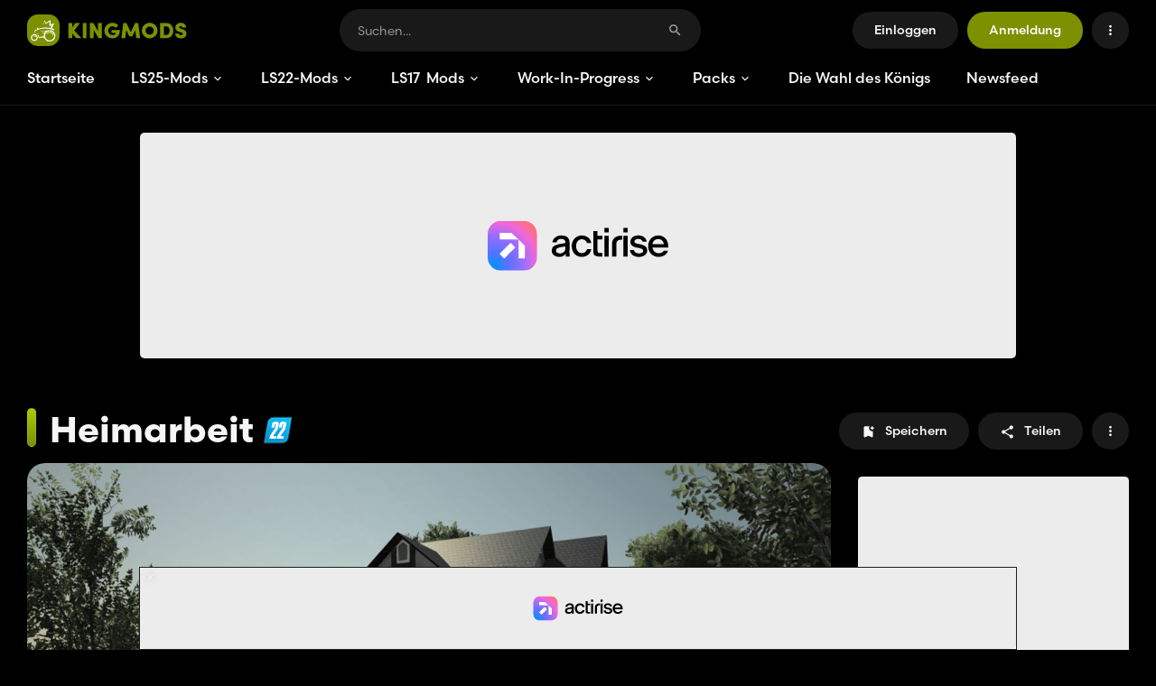

--- FILE ---
content_type: text/html; charset=UTF-8
request_url: https://www.kingmods.net/de/ls22/mods/32389/heimarbeit
body_size: 31062
content:
<!DOCTYPE html>
<html lang="de" prefix="og: http://ogp.me/ns#" class="dark" x-data="darkMode" :class="{ 'dark': darkMode_on }">
    
    <head>
    <meta charset="UTF-8">
    <meta name="viewport" content="width=device-width, initial-scale=1.0, shrink-to-fit=no, user-scalable=no">
    <meta http-equiv="X-UA-Compatible" content="ie=edge">
    <meta name="theme-color" content="#7D9000">

    <title>Heimarbeit LS22 - KingMods</title>
    <meta name="description" content="Lade den Heimarbeit Mod (Haus, Fabriken, Verkaufsstellen, Autres) für LS22, Landwirtschafts-Simulator 22 auf KingMods herunter.">
    <link rel="shortcut icon" type="image/x-icon" href="https://www.kingmods.net/favicon.ico">
    
    
            <link rel="alternate" hreflang="en" href="https://www.kingmods.net/en/fs22/mods/32389/home-based-business">
            <link rel="alternate" hreflang="fr" href="https://www.kingmods.net/fr/fs22/mods/32389/entreprise-a-domicile">
            <link rel="alternate" hreflang="de" href="https://www.kingmods.net/de/ls22/mods/32389/heimarbeit">
            <link rel="alternate" hreflang="pl" href="https://www.kingmods.net/pl/fs22/mods/32389/domowy-biznes">
            <link rel="alternate" hreflang="it" href="https://www.kingmods.net/it/fs22/mods/32389/attivita-da-casa">
            <link rel="alternate" hreflang="es" href="https://www.kingmods.net/es/fs22/mods/32389/negocio-desde-casa">
            <link rel="alternate" hreflang="pt" href="https://www.kingmods.net/pt/fs22/mods/32389/negocio-caseiro">
            <link rel="alternate" hreflang="ru" href="https://www.kingmods.net/ru/fs22/mods/32389/domasnii-biznes">
            <link rel="alternate" hreflang="tr" href="https://www.kingmods.net/tr/fs22/mods/32389/home-based-business">
            <link rel="alternate" hreflang="nl" href="https://www.kingmods.net/nl/fs22/mods/32389/home-based-business">
        <link rel="alternate" hreflang="x-default" href="https://www.kingmods.net/en/fs22/mods/32389/home-based-business">

    
    <link rel="stylesheet" href="https://use.typekit.net/jig8bzc.css">

            
        <script>
            window.FAST_CMP_OPTIONS = {
                publisherName: 'KingMods',
                domainUid: 'fc7756c4-74d6-52a2-8d3e-81c453c0514a',
                countryCode: 'FR',
                policyUrl: 'https://www.kingmods.net/de/privacy-policy',
                displaySynchronous: false,
                customOpener: true,
                bootstrap: { excludedIABVendors: [], excludedGoogleVendors: [] },
                translations: {
                    fr: {
                        buttons: {
                            accept: 'Fermer et Accepter'
                        }
                    }
                },
                publisherLogo: function (c) {
                    return c.createElement('img', { src: 'https://www.kingmods.net/images/logo-large.svg', height: 35 })
                }
            };
            
            (function(){var e={617:function(e){window.FAST_CMP_T0=Date.now();window.FAST_CMP_QUEUE={};window.FAST_CMP_QUEUE_ID=0;function a(){var e=Array.prototype.slice.call(arguments);if(!e.length)return Object.values(window.FAST_CMP_QUEUE);else if("ping"===e[0]){if("function"===typeof e[2])e[2]({cmpLoaded:false,cmpStatus:"stub",apiVersion:"2.0",cmpId:parseInt("388",10)})}else window.FAST_CMP_QUEUE[window.FAST_CMP_QUEUE_ID++]=e}e.exports={name:"light",handler:a}}};var a={};function t(r){var n=a[r];if(void 0!==n)return n.exports;var i=a[r]={exports:{}};e[r](i,i.exports,t);return i.exports}var r={};!function(){var e=t(617);var a="__tcfapiLocator";var r=window;var n=r;var i;function o(){var e=r.document;var t=!!r.frames[a];if(!t)if(e.body){var n=e.createElement("iframe");n.style.cssText="display:none";n.name=a;e.body.appendChild(n)}else setTimeout(o,5);return!t}function s(e){var a="string"===typeof e.data;var t={};if(a)try{t=JSON.parse(e.data)}catch(e){}else t=e.data;var r="object"===typeof t?t.__tcfapiCall:null;if(r)window.__tcfapi(r.command,r.version,(function(t,n){var i={__tcfapiReturn:{returnValue:t,success:n,callId:r.callId}};if(e&&e.source&&e.source.postMessage)e.source.postMessage(a?JSON.stringify(i):i,"*")}),r.parameter)}while(n){try{if(n.frames[a]){i=n;break}}catch(e){}if(n===r.top)break;n=n.parent}if("custom"!==r.FAST_CMP_HANDLER)if(!i){o();r.__tcfapi=e.handler;r.FAST_CMP_HANDLER=e.name;r.addEventListener("message",s,false)}else{r.__tcfapi=e.handler;r.FAST_CMP_HANDLER=e.name}}()})();
        </script>
        <script src="https://static.fastcmp.com/fast-cmp-stub.js" async="true" data-no-optimize="1"></script>
    
    
        <style type="text/css">
        div[data-actirise-slot="top-page"],
        div[data-native-ad-slot="top-page"],
        div[data-my-custom-wrapper-slot="top-page"] {
            display: none;
            margin: 0 auto !important;
        }

        @media screen and (max-width: 480px) {
            div[data-actirise-slot="top-page"].device-mobile,
            div[data-native-ad-slot="top-page"].device-mobile,
            div[data-my-custom-wrapper-slot="top-page"].device-mobile {
                display: block;
                width: 100%;
                min-height: 280px;
            }
        }

        @media screen and (min-width: 481px) and (max-width: 769px) {
            div[data-actirise-slot="top-page"].device-tablet,
            div[data-native-ad-slot="top-page"].device-tablet,
            div[data-my-custom-wrapper-slot="top-page"].device-tablet {
                display: block;
                width: 100%;
                min-height: 280px;
            }
        }

        @media screen and (min-width: 770px) {
            div[data-actirise-slot="top-page"].device-desktop,
            div[data-native-ad-slot="top-page"].device-desktop,
            div[data-my-custom-wrapper-slot="top-page"].device-desktop {
                display: block;
                width: 100%;
                min-height: 250px;
            }
        }

        div[data-actirise-slot="aside-desktop"],
        div[data-native-ad-slot="aside-desktop"],
        div[data-my-custom-wrapper-slot="aside-desktop"] {
            display: none;
            margin: 0 auto !important;
        }

        @media screen and (min-width: 770px) {
            div[data-actirise-slot="aside-desktop"].device-desktop,
            div[data-native-ad-slot="aside-desktop"].device-desktop,
            div[data-my-custom-wrapper-slot="aside-desktop"].device-desktop {
                display: block;
                width: 100%;
                min-height: 600px;
            }
        }

        div[data-actirise-slot="in-content"],
        div[data-native-ad-slot="in-content"] {
            display: none;
            margin: 0 auto !important;
        }

        div[data-my-custom-wrapper-slot="in-content"] {
            display: none;
        }

        @media screen and (max-width: 480px) {
            div[data-actirise-slot="in-content"].device-mobile,
            div[data-native-ad-slot="in-content"].device-mobile,
            div[data-my-custom-wrapper-slot="in-content"].device-mobile {
                display: block;
                width: 100%;
                min-height: 380px;
            }
        }

        @media screen and (min-width: 481px) and (max-width: 769px) {
            div[data-actirise-slot="in-content"].device-tablet,
            div[data-native-ad-slot="in-content"].device-tablet,
            div[data-my-custom-wrapper-slot="in-content"].device-tablet {
                display: block;
                width: 100%;
                min-height: 380px;
            }
        }

        @media screen and (min-width: 770px) {
            div[data-actirise-slot="in-content"].device-desktop,
            div[data-native-ad-slot="in-content"].device-desktop,
            div[data-my-custom-wrapper-slot="in-content"].device-desktop {
                display: block;
                width: 100%;
                min-height: 300px;
            }
        }
    </style>
    <link href="/css/app.css?id=dee1efb29b2e38a3230a5477522466d2" rel="stylesheet">
    <!-- Livewire Styles --><style >[wire\:loading][wire\:loading], [wire\:loading\.delay][wire\:loading\.delay], [wire\:loading\.inline-block][wire\:loading\.inline-block], [wire\:loading\.inline][wire\:loading\.inline], [wire\:loading\.block][wire\:loading\.block], [wire\:loading\.flex][wire\:loading\.flex], [wire\:loading\.table][wire\:loading\.table], [wire\:loading\.grid][wire\:loading\.grid], [wire\:loading\.inline-flex][wire\:loading\.inline-flex] {display: none;}[wire\:loading\.delay\.none][wire\:loading\.delay\.none], [wire\:loading\.delay\.shortest][wire\:loading\.delay\.shortest], [wire\:loading\.delay\.shorter][wire\:loading\.delay\.shorter], [wire\:loading\.delay\.short][wire\:loading\.delay\.short], [wire\:loading\.delay\.default][wire\:loading\.delay\.default], [wire\:loading\.delay\.long][wire\:loading\.delay\.long], [wire\:loading\.delay\.longer][wire\:loading\.delay\.longer], [wire\:loading\.delay\.longest][wire\:loading\.delay\.longest] {display: none;}[wire\:offline][wire\:offline] {display: none;}[wire\:dirty]:not(textarea):not(input):not(select) {display: none;}:root {--livewire-progress-bar-color: #2299dd;}[x-cloak] {display: none !important;}[wire\:cloak] {display: none !important;}</style>
    
    
    <meta property="og:title" content="Heimarbeit LS22 - KingMods">
    <meta property="og:description" content="Lade den Heimarbeit Mod (Haus, Fabriken, Verkaufsstellen, Autres) für LS22, Landwirtschafts-Simulator 22 auf KingMods herunter.">
    <meta property="og:image" content="https://www.kingmods.net/uploads/fs22/mods/home-based-business-fs22-1-1.jpg">
    <meta property="og:image:width" content="1280">
    <meta property="og:image:height" content="720">
    <meta property="og:image:alt" content="Heimarbeit">
    <meta property="og:type" content="article">
    <meta property="og:url" content="https://www.kingmods.net/de/ls22/mods/32389/heimarbeit">
    <meta property="og:site_name" content="KingMods">
    
    <meta name="twitter:card" content="summary_large_image">
    <meta name="twitter:site" content="@KingModsNet">
    <meta name="twitter:creator" content="@KingModsNet">
    <meta name="twitter:title" content="Heimarbeit LS22 - KingMods">
    <meta name="twitter:description" content="Lade den Heimarbeit Mod (Haus, Fabriken, Verkaufsstellen, Autres) für LS22, Landwirtschafts-Simulator 22 auf KingMods herunter.">
    <meta name="twitter:image" content="https://www.kingmods.net/uploads/fs22/mods/home-based-business-fs22-1-1.jpg">
    <meta name="twitter:image:width" content="1280">
    <meta name="twitter:image:height" content="720">
    <meta name="twitter:image:alt" content="Heimarbeit">

            
        <script async src="https://www.googletagmanager.com/gtag/js?id=UA-127911428-1"></script>
        <script>
            window.dataLayer = window.dataLayer || [];
            function gtag(){dataLayer.push(arguments);}
            gtag('js', new Date());
        
            gtag('config', 'UA-127911428-1');
        </script>

                    
            <script src="https://www.flashb.id/boot/867b2c7d-69d8-5e90-aaa6-3f5a6c2a641e.js" data-cfasync="false"></script> 
            <script type="text/javascript" data-cfasync="false"> 
                window._hbdbrk = window._hbdbrk || []; 
                window._hbdbrk.push(['_vars', {
                    page_type: 'mod'
                }]);
            </script>
            
    
    
            
        
        <link rel="dns-prefetch" href="//accounts.google.com">
        <script src="https://accounts.google.com/gsi/client" async defer></script>
        <meta name="google-signin-client_id" content="438962680735-vcvl3uf3tkuk03qoinnmimum0b2imu1d.apps.googleusercontent.com">
        <script src="https://challenges.cloudflare.com/turnstile/v0/api.js?render=explicit" async defer></script>
        
    <meta name="csrf-token" content="UibI5Ltz1ZyBtLwZs57xOSFaCZ8wuEgvbnj17kkq">
</head>

    <body class="bg-background antialiased min-h-screen flex flex-col">
        
        <div class="h-117 mb-30 _lg:mb-20 _lg:h-62">
            <div x-data="fixedHeader()" x-init="update()" @scroll.window="update()" :class="{ 'fixed z-20': fixed, 'top-0': scrollDiff < 0, '-top-57': scrollDiff >= 0 }" class="_lg:fixed _lg:z-20 _lg:top-0 w-full bg-blurry-header border-b border-level-1 dark:border-level-2 shadow transition-all z-10 before:backdrop-blur-30 before:backdrop-hack">
                
                <header class="w-full pt-10 _lg:pb-10">
    <div class="content-area h-47 flex justify-between items-center _lg:h-auto">
        <div class="flex items-center">
            
            <button @click="$dispatch('toggle-mobile-nav')" type="button" class="hidden justify-center items-center size-41 mr-10 _lg:flex active:scale-90 transition-transform">
                <svg class="inline-block size-34 text-primary" xmlns="http://www.w3.org/2000/svg" viewBox="0 0 24 24" fill="currentColor"><path d="M0 0h24v24H0V0z" fill="none"/><path d="M4 18h16c.55 0 1-.45 1-1s-.45-1-1-1H4c-.55 0-1 .45-1 1s.45 1 1 1zm0-5h16c.55 0 1-.45 1-1s-.45-1-1-1H4c-.55 0-1 .45-1 1s.45 1 1 1zM3 7c0 .55.45 1 1 1h16c.55 0 1-.45 1-1s-.45-1-1-1H4c-.55 0-1 .45-1 1z"/></svg>            </button>
    
            
            <a href="https://www.kingmods.net/de/" class="flex-shrink-0 active:scale-95">
                <img src="https://www.kingmods.net/images/logo-large.svg" alt="KingMods Logo" class="_smd:hidden">
                <img src="https://www.kingmods.net/images/logo.svg" alt="KingMods Logo" class="hidden _smd:block">
            </a>
        </div>

        
        <div wire:snapshot="{&quot;data&quot;:{&quot;search&quot;:&quot;&quot;,&quot;hasResults&quot;:false,&quot;isInitialRender&quot;:false},&quot;memo&quot;:{&quot;id&quot;:&quot;wk8fMkk7oZwJMWHpuEXX&quot;,&quot;name&quot;:&quot;search-bar&quot;,&quot;path&quot;:&quot;de\/ls22\/mods\/32389\/heimarbeit&quot;,&quot;method&quot;:&quot;GET&quot;,&quot;children&quot;:[],&quot;scripts&quot;:[],&quot;assets&quot;:[],&quot;errors&quot;:[],&quot;locale&quot;:&quot;de&quot;},&quot;checksum&quot;:&quot;2788fb238cb0550f4172609d8b33edfd69bfd680b3f46559a8533d9f81ee6764&quot;}" wire:effects="[]" wire:id="wk8fMkk7oZwJMWHpuEXX" x-data="searchBar(window.Livewire.find('wk8fMkk7oZwJMWHpuEXX').entangle('hasResults'), window.Livewire.find('wk8fMkk7oZwJMWHpuEXX').entangle('search'))" x-bind="root" class="relative max-w-400 mx-10 flex-grow self-start _lg:hidden" x-on:click.self="$dispatch('toggle-search-bar')" x-on:toggle-search-bar.window="showBar = !showBar; $nextTick(() => { if (showBar) { $refs.input.focus(); } else { clearInput(); $refs.input.blur(); focused = false; }})" :class="{ '_lg:fixed _lg:inset-0 _lg:max-w-full _lg:bg-white/90 dark:_lg:bg-black/90 _lg:z-10 _lg:mx-0 _lg:py-10 _lg:!block _lg:!h-full _lg:backdrop-blur-5': showBar }">
    <div class="_lg:mx-10 relative">
        <div class="absolute w-full" :class="{ 'dropdown-window !mt-0 !p-0 !rounded-b-28 !rounded-t-23': open || showBar }" x-on:click.outside="focused = false">
            <form action="https://www.kingmods.net/de/suche" method="get" x-bind="form" :class="{ '-mx-1 -mt-1 !bg-transparent': open || showBar }" class="h-47 flex items-center rounded-full pl-20 pr-15 overflow-hidden bg-surface-1 _lg:pl-15">
                
                <button x-on:click="$dispatch('toggle-search-bar')" type="button" class="mr-5 p-5 hidden justify-center items-center text-secondary active:scale-90 transition-transform _lg:flex">
                    <svg class="inline-block size-17" xmlns="http://www.w3.org/2000/svg" viewBox="0 0 24 24" fill="currentColor"><path d="M0 0h24v24H0V0z" fill="none"/><path d="M19 11H7.83l4.88-4.88c.39-.39.39-1.03 0-1.42-.39-.39-1.02-.39-1.41 0l-6.59 6.59c-.39.39-.39 1.02 0 1.41l6.59 6.59c.39.39 1.02.39 1.41 0 .39-.39.39-1.02 0-1.41L7.83 13H19c.55 0 1-.45 1-1s-.45-1-1-1z"/></svg>                </button>
    
                
                <input type="text" name="q" placeholder="Suchen..." x-ref="input" x-bind="input" x-on:focus="focused = true" wire:model.live="search" autocomplete="off" class="text-14 text-primary bg-transparent h-full placeholder-secondary focus:placeholder-opacity-50 outline-none flex-grow">

                
                <button type="button" x-bind="clearBtn" x-cloak class="p-5 ml-5 flex justify-center items-center text-secondary active:scale-90 transition-transform">
                    <svg class="inline-block size-17" xmlns="http://www.w3.org/2000/svg" viewBox="0 0 24 24" fill="currentColor"><path d="M0 0h24v24H0V0z" fill="none"/><path d="M18.3 5.71c-.39-.39-1.02-.39-1.41 0L12 10.59 7.11 5.7c-.39-.39-1.02-.39-1.41 0-.39.39-.39 1.02 0 1.41L10.59 12 5.7 16.89c-.39.39-.39 1.02 0 1.41.39.39 1.02.39 1.41 0L12 13.41l4.89 4.89c.39.39 1.02.39 1.41 0 .39-.39.39-1.02 0-1.41L13.41 12l4.89-4.89c.38-.38.38-1.02 0-1.4z"/></svg>                </button>
    
                
                <button type="submit" class="p-5 ml-5 flex justify-center items-center text-secondary active:scale-90 transition-transform _lg:hidden">
                    <svg class="inline-block size-17" xmlns="http://www.w3.org/2000/svg" viewBox="0 0 24 24" fill="currentColor"><path d="M0 0h24v24H0V0z" fill="none"/><path d="M15.5 14h-.79l-.28-.27c1.2-1.4 1.82-3.31 1.48-5.34-.47-2.78-2.79-5-5.59-5.34-4.23-.52-7.79 3.04-7.27 7.27.34 2.8 2.56 5.12 5.34 5.59 2.03.34 3.94-.28 5.34-1.48l.27.28v.79l4.25 4.25c.41.41 1.08.41 1.49 0 .41-.41.41-1.08 0-1.49L15.5 14zm-6 0C7.01 14 5 11.99 5 9.5S7.01 5 9.5 5 14 7.01 14 9.5 11.99 14 9.5 14z"/></svg>                </button>
            </form>

                    </div>
    </div>
</div>

        <div class="space-x-10 flex items-center flex-shrink-0">
                            
                <button onclick='Livewire.dispatch("openModal", { component: "modal-boxes.authentication.login" })' type="button" class="btn btn-surface-1 _lg:btn-brand">
                    Einloggen
                </button>

                
                <button onclick='Livewire.dispatch("openModal", { component: "modal-boxes.authentication.sign-up" })' type="button" class="btn btn-brand _lg:hidden">
                    Anmeldung
                </button>
            
            
            <button @click="$dispatch('toggle-search-bar')" type="button" class="btn btn-square btn-surface-1 _lg:flex hidden">
                <svg class="inline-block" xmlns="http://www.w3.org/2000/svg" viewBox="0 0 24 24" fill="currentColor"><path d="M0 0h24v24H0V0z" fill="none"/><path d="M15.5 14h-.79l-.28-.27c1.2-1.4 1.82-3.31 1.48-5.34-.47-2.78-2.79-5-5.59-5.34-4.23-.52-7.79 3.04-7.27 7.27.34 2.8 2.56 5.12 5.34 5.59 2.03.34 3.94-.28 5.34-1.48l.27.28v.79l4.25 4.25c.41.41 1.08.41 1.49 0 .41-.41.41-1.08 0-1.49L15.5 14zm-6 0C7.01 14 5 11.99 5 9.5S7.01 5 9.5 5 14 7.01 14 9.5 11.99 14 9.5 14z"/></svg>            </button>

            
            
            <div x-data="dropdown()" class="relative h-41" x-on:resize.window="setAlpineTrap()">
    <div x-bind="trigger">
        <button type="button" class="btn btn-square btn-surface-1" x-tooltip="Einstellungen">
                            <svg class="inline-block" xmlns="http://www.w3.org/2000/svg" viewBox="0 0 24 24" fill="currentColor"><path d="M0 0h24v24H0V0z" fill="none"/><path d="M12 8c1.1 0 2-.9 2-2s-.9-2-2-2-2 .9-2 2 .9 2 2 2zm0 2c-1.1 0-2 .9-2 2s.9 2 2 2 2-.9 2-2-.9-2-2-2zm0 6c-1.1 0-2 .9-2 2s.9 2 2 2 2-.9 2-2-.9-2-2-2z"/></svg>                        </button>
    </div>

    <div
        class="absolute right-0 z-20 _lg:fixed _lg:inset-0 _lg:overflow-y-auto mt-5 _lg:mt-0"
        x-show="show"
        x-ref="scrollBox"
        x-cloak
    >
        <div class="_lg:flex _lg:flex-col _lg:justify-end _lg:min-h-dvh">
            <div class="_lg:fixed _lg:inset-0">
                <div x-ref="backdrop" class="_lg:absolute _lg:inset-0 dark:_lg:bg-black/90 _lg:bg-white/90"></div>
            </div>

            <div
                x-bind="window"
                x-ref="window"
                x-on:click.outside="closeDropdown()"
                x-on:keydown.escape.window="closeDropdown()"
                class="inline-block origin-top-right _lg:transition-transform _lg:ease-linear _lg:w-auto _lg:mt-10 _lg:rounded-b-0 _lg:pt-25 dropdown-window mobile-touch-bar w-260"
            >
                
                <div class="dropdown-content" x-bind="menu" data-menu-id="default">
                            
                        <button @click="switchMenu('language')" type="button" class="dropdown-item relative">
                            <svg class="inline-block dropdown-item-icon" xmlns="http://www.w3.org/2000/svg" viewBox="0 0 24 24" fill="currentColor"><path d="M0 0h24v24H0V0z" fill="none"/><path d="M11.99 2C6.47 2 2 6.48 2 12s4.47 10 9.99 10C17.52 22 22 17.52 22 12S17.52 2 11.99 2zm6.93 6h-2.95c-.32-1.25-.78-2.45-1.38-3.56 1.84.63 3.37 1.91 4.33 3.56zM12 4.04c.83 1.2 1.48 2.53 1.91 3.96h-3.82c.43-1.43 1.08-2.76 1.91-3.96zM4.26 14C4.1 13.36 4 12.69 4 12s.1-1.36.26-2h3.38c-.08.66-.14 1.32-.14 2s.06 1.34.14 2H4.26zm.82 2h2.95c.32 1.25.78 2.45 1.38 3.56-1.84-.63-3.37-1.9-4.33-3.56zm2.95-8H5.08c.96-1.66 2.49-2.93 4.33-3.56C8.81 5.55 8.35 6.75 8.03 8zM12 19.96c-.83-1.2-1.48-2.53-1.91-3.96h3.82c-.43 1.43-1.08 2.76-1.91 3.96zM14.34 14H9.66c-.09-.66-.16-1.32-.16-2s.07-1.35.16-2h4.68c.09.65.16 1.32.16 2s-.07 1.34-.16 2zm.25 5.56c.6-1.11 1.06-2.31 1.38-3.56h2.95c-.96 1.65-2.49 2.93-4.33 3.56zM16.36 14c.08-.66.14-1.32.14-2s-.06-1.34-.14-2h3.38c.16.64.26 1.31.26 2s-.1 1.36-.26 2h-3.38z"/></svg>                            Sprache
                            <svg class="inline-block text-primary size-18 absolute right-12" xmlns="http://www.w3.org/2000/svg" viewBox="0 0 24 24" fill="currentColor"><path d="M0 0h24v24H0V0z" fill="none"/><path d="M9.29 6.71c-.39.39-.39 1.02 0 1.41L13.17 12l-3.88 3.88c-.39.39-.39 1.02 0 1.41.39.39 1.02.39 1.41 0l4.59-4.59c.39-.39.39-1.02 0-1.41L10.7 6.7c-.38-.38-1.02-.38-1.41.01z"/></svg>                        </button>
    
                        <label for="dark-mode-switch" class="dropdown-item cursor-pointer relative active:touch:scale-100 hover:touch:bg-transparent">
                            <svg class="inline-block dropdown-item-icon" xmlns="http://www.w3.org/2000/svg" enable-background="new 0 0 24 24" viewBox="0 0 24 24" fill="currentColor"><rect fill="none" height="24" width="24"/><path d="M11.01,3.05C6.51,3.54,3,7.36,3,12c0,4.97,4.03,9,9,9c4.63,0,8.45-3.5,8.95-8c0.09-0.79-0.78-1.42-1.54-0.95 c-0.84,0.54-1.84,0.85-2.91,0.85c-2.98,0-5.4-2.42-5.4-5.4c0-1.06,0.31-2.06,0.84-2.89C12.39,3.94,11.9,2.98,11.01,3.05z"/></svg>                            Dark Mode
    
                            <div class="absolute right-18 w-30 h-15">
                                <input type="checkbox" id="dark-mode-switch" :checked="darkMode_on" @change="darkMode_toggle()" class="peer hidden">
                                <span class="
                                    absolute inset-0 bg-surface-2 black:bg-black peer-checked:bg-brand rounded-full cursor-pointer
                                    before:transition-[left] before:duration-150 before:ease-linear transform before:absolute before:w-19 before:h-19 before:-left-2 peer-checked:before:left-17 before:-top-2 before:bg-black before:dark:bg-white before:rounded-full"
                                ></span>
                            </div>
                        </label>
    
                        <div class="w-full my-10">
    <div class="w-full h-1 bg-surface-1"></div>
</div>
    
                                                    <button type="button" onclick='Livewire.dispatch("openModal", { component: "modal-boxes.authentication.login" })' class="dropdown-item">
                                <svg class="inline-block dropdown-item-icon" xmlns="http://www.w3.org/2000/svg" enable-background="new 0 0 24 24" viewBox="0 0 24 24" fill="currentColor"><g><rect fill="none" height="24" width="24"/><rect fill="none" height="24" width="24"/></g><g><path d="M10.3,7.7L10.3,7.7c-0.39,0.39-0.39,1.01,0,1.4l1.9,1.9H3c-0.55,0-1,0.45-1,1v0c0,0.55,0.45,1,1,1h9.2l-1.9,1.9 c-0.39,0.39-0.39,1.01,0,1.4l0,0c0.39,0.39,1.01,0.39,1.4,0l3.59-3.59c0.39-0.39,0.39-1.02,0-1.41L11.7,7.7 C11.31,7.31,10.69,7.31,10.3,7.7z M20,19h-7c-0.55,0-1,0.45-1,1v0c0,0.55,0.45,1,1,1h7c1.1,0,2-0.9,2-2V5c0-1.1-0.9-2-2-2h-7 c-0.55,0-1,0.45-1,1v0c0,0.55,0.45,1,1,1h7V19z"/></g></svg>                                Einloggen
                            </button>
                                            </div>
    
                    <div x-bind="menu" data-menu-id="language" class="dropdown-content">
                        <div class="dropdown-menu-title">
                            <button @click="resetMenu()" type="button" class="absolute left-15 top-16 _xs:top-31 w-30 h-30 flex justify-center items-center rounded-full hover:bg-surface-1 active:scale-90 active:transition-transform">
                                <svg class="inline-block size-18 text-primary" xmlns="http://www.w3.org/2000/svg" viewBox="0 0 24 24" fill="currentColor"><path d="M0 0h24v24H0V0z" fill="none"/><path d="M14.71 6.71c-.39-.39-1.02-.39-1.41 0L8.71 11.3c-.39.39-.39 1.02 0 1.41l4.59 4.59c.39.39 1.02.39 1.41 0 .39-.39.39-1.02 0-1.41L10.83 12l3.88-3.88c.39-.39.38-1.03 0-1.41z"/></svg>                            </button>
                            Sprache
                        </div>
    
                        <div class="flex flex-col">
                                                            <a x-data="dynamicLink('en')" href="https://www.kingmods.net/en/fs22/mods/32389/home-based-business" class="relative dropdown-item" data-selector-item-id="en">
                                    <span class="flag-icon flag-icon-en mr-10 flex-shrink-0"></span>
                                    English
    
                                                                    </a>
                                                            <a x-data="dynamicLink('fr')" href="https://www.kingmods.net/fr/fs22/mods/32389/entreprise-a-domicile" class="relative dropdown-item" data-selector-item-id="fr">
                                    <span class="flag-icon flag-icon-fr mr-10 flex-shrink-0"></span>
                                    Français
    
                                                                    </a>
                                                            <a x-data="dynamicLink('de')" href="https://www.kingmods.net/de/ls22/mods/32389/heimarbeit" class="relative dropdown-item" data-selector-item-id="de">
                                    <span class="flag-icon flag-icon-de mr-10 flex-shrink-0"></span>
                                    Deutsch
    
                                                                            <svg class="inline-block text-primary size-16 absolute right-18" xmlns="http://www.w3.org/2000/svg" viewBox="0 0 24 24" fill="currentColor"><path d="M0 0h24v24H0V0z" fill="none"/><path d="M9 16.17L5.53 12.7c-.39-.39-1.02-.39-1.41 0-.39.39-.39 1.02 0 1.41l4.18 4.18c.39.39 1.02.39 1.41 0L20.29 7.71c.39-.39.39-1.02 0-1.41-.39-.39-1.02-.39-1.41 0L9 16.17z"/></svg>                                                                    </a>
                                                            <a x-data="dynamicLink('pl')" href="https://www.kingmods.net/pl/fs22/mods/32389/domowy-biznes" class="relative dropdown-item" data-selector-item-id="pl">
                                    <span class="flag-icon flag-icon-pl mr-10 flex-shrink-0"></span>
                                    Polski
    
                                                                    </a>
                                                            <a x-data="dynamicLink('it')" href="https://www.kingmods.net/it/fs22/mods/32389/attivita-da-casa" class="relative dropdown-item" data-selector-item-id="it">
                                    <span class="flag-icon flag-icon-it mr-10 flex-shrink-0"></span>
                                    Italiano
    
                                                                    </a>
                                                            <a x-data="dynamicLink('es')" href="https://www.kingmods.net/es/fs22/mods/32389/negocio-desde-casa" class="relative dropdown-item" data-selector-item-id="es">
                                    <span class="flag-icon flag-icon-es mr-10 flex-shrink-0"></span>
                                    Español
    
                                                                    </a>
                                                            <a x-data="dynamicLink('pt')" href="https://www.kingmods.net/pt/fs22/mods/32389/negocio-caseiro" class="relative dropdown-item" data-selector-item-id="pt">
                                    <span class="flag-icon flag-icon-pt mr-10 flex-shrink-0"></span>
                                    Português
    
                                                                    </a>
                                                            <a x-data="dynamicLink('ru')" href="https://www.kingmods.net/ru/fs22/mods/32389/domasnii-biznes" class="relative dropdown-item" data-selector-item-id="ru">
                                    <span class="flag-icon flag-icon-ru mr-10 flex-shrink-0"></span>
                                    Русский
    
                                                                    </a>
                                                            <a x-data="dynamicLink('tr')" href="https://www.kingmods.net/tr/fs22/mods/32389/home-based-business" class="relative dropdown-item" data-selector-item-id="tr">
                                    <span class="flag-icon flag-icon-tr mr-10 flex-shrink-0"></span>
                                    Türkçe
    
                                                                    </a>
                                                            <a x-data="dynamicLink('nl')" href="https://www.kingmods.net/nl/fs22/mods/32389/home-based-business" class="relative dropdown-item" data-selector-item-id="nl">
                                    <span class="flag-icon flag-icon-nl mr-10 flex-shrink-0"></span>
                                    Nederlands
    
                                                                    </a>
                                                    </div>
                    </div>

                            </div>
        </div>
    </div>
</div>
        </div>
    </div>
</header>
                
                
                <nav x-data="nav()" x-on:resize.window="isMobileCheck()" x-on:toggle-mobile-nav.window="toggleNav()" class="w-full h-59 _lg:hidden _lg:z-10 _lg:fixed _lg:inset-0 _lg:top-0 _lg:h-auto _lg:backdrop-blur-5 dark:_lg:bg-black/90 _lg:bg-white/90" :class="{ '_lg:!flex': show }">
    <div class="content-area h-full flex items-center _lg:flex-col _lg:items-start _lg:pt-10 _lg:overflow-y-auto">
        
        <button @click="$dispatch('toggle-mobile-nav')" type="button" class="hidden justify-center items-center size-41 mr-10 _lg:flex active:scale-90 transition-transform">
            <svg class="inline-block size-34 text-primary" xmlns="http://www.w3.org/2000/svg" viewBox="0 0 24 24" fill="currentColor"><path d="M0 0h24v24H0V0z" fill="none"/><path d="M18.3 5.71c-.39-.39-1.02-.39-1.41 0L12 10.59 7.11 5.7c-.39-.39-1.02-.39-1.41 0-.39.39-.39 1.02 0 1.41L10.59 12 5.7 16.89c-.39.39-.39 1.02 0 1.41.39.39 1.02.39 1.41 0L12 13.41l4.89 4.89c.39.39 1.02.39 1.41 0 .39-.39.39-1.02 0-1.41L13.41 12l4.89-4.89c.38-.38.38-1.02 0-1.4z"/></svg>        </button>

        <ul class="flex items-center h-full -ml-20 _lg:w-full _lg:flex-col _lg:ml-0 _lg:my-10">
            
            <li class="text-primary hover:!text-primary _lg:w-full" x-bind="menuItem">
                <a href="https://www.kingmods.net/de/" class="py-10 px-20 flex items-center text-16 font-medium transition-all _lg:py-15 _lg:px-10 _lg:h-51">
                    <svg class="inline-block size-21 mr-10 hidden _lg:block" xmlns="http://www.w3.org/2000/svg" viewBox="0 0 24 24" fill="currentColor"><path d="M0 0h24v24H0V0z" fill="none"/><path d="M10 19v-5h4v5c0 .55.45 1 1 1h3c.55 0 1-.45 1-1v-7h1.7c.46 0 .68-.57.33-.87L12.67 3.6c-.38-.34-.96-.34-1.34 0l-8.36 7.53c-.34.3-.13.87.33.87H5v7c0 .55.45 1 1 1h3c.55 0 1-.45 1-1z"/></svg>                    Startseite
                </a>
            </li>

            
            <li class="relative group/submenu text-primary hover:!text-primary _lg:w-full" x-bind="menuItem" data-submenu-id="fs25-mods" x-bind:class="{ '_lg:h-full': isMobile && $el.dataset.submenuId == submenuId }">
                <a x-bind="menuItemLink" data-submenu-id="fs25-mods" href="https://www.kingmods.net/de/ls25/neue-mods" class="py-10 px-20 flex items-center text-16 font-medium transition-all _lg:py-15 _lg:px-10 _lg:h-51">
                    <svg x-bind:class="{ '!block': isMobile && $el.parentNode.dataset.submenuId == submenuId }" class="inline-block size-19 mt-2 mr-5 rotate-90 hidden" xmlns="http://www.w3.org/2000/svg" viewBox="0 0 24 24" fill="currentColor"><path d="M24 24H0V0h24v24z" fill="none" opacity=".87"/><path d="M15.88 9.29L12 13.17 8.12 9.29c-.39-.39-1.02-.39-1.41 0-.39.39-.39 1.02 0 1.41l4.59 4.59c.39.39 1.02.39 1.41 0l4.59-4.59c.39-.39.39-1.02 0-1.41-.39-.38-1.03-.39-1.42 0z"/></svg>                    <div class="hidden bg-fs25-logo bg-contain size-21 mr-10 _lg:block"></div>
                    LS25-Mods
                    <svg x-bind:class="{ '!hidden': isMobile && $el.parentNode.dataset.submenuId == submenuId }" class="inline-block size-16 ml-3 transition-all group-hover/submenu:rotate-180 _lg:group-hover/submenu:-rotate-90 _lg:-rotate-90 _lg:size-19 _lg:mt-2" xmlns="http://www.w3.org/2000/svg" viewBox="0 0 24 24" fill="currentColor"><path d="M24 24H0V0h24v24z" fill="none" opacity=".87"/><path d="M15.88 9.29L12 13.17 8.12 9.29c-.39-.39-1.02-.39-1.41 0-.39.39-.39 1.02 0 1.41l4.59 4.59c.39.39 1.02.39 1.41 0l4.59-4.59c.39-.39.39-1.02 0-1.41-.39-.38-1.03-.39-1.42 0z"/></svg>                </a>

                <div class="hidden absolute top-full pt-5 z-20 animate-slideInUp group-hover/submenu:flex _lg:group-hover/submenu:flex _lg:flex _lg:pt-0 _lg:static _lg:-mx-10 _lg:h-full _lg:animate-none" x-bind="submenu" data-submenu-id="fs25-mods">
                    <div class="dropdown-window flex overflow-hidden _lg:px-10 _lg:rounded-0 _lg:shadow-none _lg:border-none _lg:w-full _lg:h-full _lg:bg-transparent _lg:backdrop-blur-0">
                        <div class="dropdown-content w-275 pr-10 _lg:w-full _lg:pr-0">
                            <a href="https://www.kingmods.net/de/ls25/neue-mods" class="dropdown-item _lg:hover:bg-transparent _lg:rounded-0 _lg:active:scale-100 _lg:px-10">
                                <svg class="inline-block dropdown-item-icon" xmlns="http://www.w3.org/2000/svg" viewBox="0 0 24 24" fill="currentColor"><path d="M13 10H3c-.55 0-1 .45-1 1s.45 1 1 1h10c.55 0 1-.45 1-1s-.45-1-1-1zm0-4H3c-.55 0-1 .45-1 1s.45 1 1 1h10c.55 0 1-.45 1-1s-.45-1-1-1zm5 8v-3c0-.55-.45-1-1-1s-1 .45-1 1v3h-3c-.55 0-1 .45-1 1s.45 1 1 1h3v3c0 .55.45 1 1 1s1-.45 1-1v-3h3c.55 0 1-.45 1-1s-.45-1-1-1h-3zM3 16h6c.55 0 1-.45 1-1s-.45-1-1-1H3c-.55 0-1 .45-1 1s.45 1 1 1z"/></svg>                                Neue Mods
                            </a>
                            <a href="https://www.kingmods.net/de/ls25/beliebte-mods" class="dropdown-item _lg:hover:bg-transparent _lg:rounded-0 _lg:active:scale-100 _lg:px-10">
                                <svg class="inline-block dropdown-item-icon" xmlns="http://www.w3.org/2000/svg" viewBox="0 0 24 24" fill="currentColor"><path d="M0 0h24v24H0V0z" fill="none"/><path d="M16.85 6.85l1.44 1.44-4.88 4.88-3.29-3.29c-.39-.39-1.02-.39-1.41 0l-6 6.01c-.39.39-.39 1.02 0 1.41.39.39 1.02.39 1.41 0L9.41 12l3.29 3.29c.39.39 1.02.39 1.41 0l5.59-5.58 1.44 1.44c.31.31.85.09.85-.35V6.5c.01-.28-.21-.5-.49-.5h-4.29c-.45 0-.67.54-.36.85z"/></svg>                                Trendige Mods
                            </a>
                            <a href="https://www.kingmods.net/de/ls25/kategorien" class="dropdown-item _lg:hover:bg-transparent _lg:rounded-0 _lg:active:scale-100 _lg:px-10">
                                <svg class="inline-block dropdown-item-icon" xmlns="http://www.w3.org/2000/svg" viewBox="0 0 24 24" fill="currentColor"><path d="M0 0h24v24H0V0z" fill="none"/><path d="M11.15 3.4L7.43 9.48c-.41.66.07 1.52.85 1.52h7.43c.78 0 1.26-.86.85-1.52L12.85 3.4c-.39-.64-1.31-.64-1.7 0z"/><circle cx="17.5" cy="17.5" r="4.5"/><path d="M4 21.5h6c.55 0 1-.45 1-1v-6c0-.55-.45-1-1-1H4c-.55 0-1 .45-1 1v6c0 .55.45 1 1 1z"/></svg>                                Kategorien
                            </a>
                            <a href="https://www.kingmods.net/de/ls25/marken" class="dropdown-item _lg:hover:bg-transparent _lg:rounded-0 _lg:active:scale-100 _lg:px-10">
                                <svg class="inline-block dropdown-item-icon" xmlns="http://www.w3.org/2000/svg" viewBox="0 0 24 24" fill="currentColor"><path d="M0 0h24v24H0V0z" fill="none"/><path d="m21.41 11.58-9-9C12.05 2.22 11.55 2 11 2H4c-1.1 0-2 .9-2 2v7c0 .55.22 1.05.59 1.42l9 9c.36.36.86.58 1.41.58s1.05-.22 1.41-.59l7-7c.37-.36.59-.86.59-1.41s-.23-1.06-.59-1.42zM5.5 7C4.67 7 4 6.33 4 5.5S4.67 4 5.5 4 7 4.67 7 5.5 6.33 7 5.5 7z"/></svg>                                Marken
                            </a>
                            <a href="https://www.kingmods.net/de/spiele/landwirtschafts-simulator-25" class="dropdown-item _lg:hover:bg-transparent _lg:rounded-0 _lg:active:scale-100 _lg:px-10">
                                <svg class="inline-block dropdown-item-icon" xmlns="http://www.w3.org/2000/svg" enable-background="new 0 0 24 24" viewBox="0 0 24 24" fill="currentColor"><g><rect fill="none" height="24" width="24"/><rect fill="none" height="24" width="24"/></g><g><g><path d="M21.58,16.09l-1.09-7.66C20.21,6.46,18.52,5,16.53,5H7.47C5.48,5,3.79,6.46,3.51,8.43l-1.09,7.66 C2.2,17.63,3.39,19,4.94,19h0c0.68,0,1.32-0.27,1.8-0.75L9,16h6l2.25,2.25c0.48,0.48,1.13,0.75,1.8,0.75h0 C20.61,19,21.8,17.63,21.58,16.09z M11,11H9v2H8v-2H6v-1h2V8h1v2h2V11z M15,10c-0.55,0-1-0.45-1-1c0-0.55,0.45-1,1-1s1,0.45,1,1 C16,9.55,15.55,10,15,10z M17,13c-0.55,0-1-0.45-1-1c0-0.55,0.45-1,1-1s1,0.45,1,1C18,12.55,17.55,13,17,13z"/></g></g></svg>                                Spieleseite
                            </a>
                        </div>
                        <div class="dropdown-content w-275 border-l border-level-1 px-10 _lg:hidden">
                                                            <a href="https://www.kingmods.net/de/ls25/kategorien/traktoren" class="dropdown-item">
                                    <div class="w-27 h-27 rounded-full bg-contain mr-10"
                                        
                                                                                        style="background-image: url(https://www.kingmods.net/uploads/fs25/categories/large-tractors.png);"
                                                                                    ></div>
                                    Traktoren
                                </a>
                                                            <a href="https://www.kingmods.net/de/ls25/kategorien/anhanger" class="dropdown-item">
                                    <div class="w-27 h-27 rounded-full bg-contain mr-10"
                                        
                                                                                        style="background-image: url(https://www.kingmods.net/uploads/fs25/categories/trailers.png);"
                                                                                    ></div>
                                    Anhanger
                                </a>
                                                            <a href="https://www.kingmods.net/de/ls25/kategorien/bodenbearbeitung" class="dropdown-item">
                                    <div class="w-27 h-27 rounded-full bg-contain mr-10"
                                        
                                                                                        style="background-image: url(https://www.kingmods.net/uploads/fs25/categories/cultivators.png);"
                                                                                    ></div>
                                    Bodenbearbeitung
                                </a>
                                                            <a href="https://www.kingmods.net/de/ls25/kategorien/gebaude" class="dropdown-item">
                                    <div class="w-27 h-27 rounded-full bg-contain mr-10"
                                        
                                                                                        style="background-image: url(https://www.kingmods.net/uploads/fs25/categories/sheds.png);"
                                                                                    ></div>
                                    Gebäude
                                </a>
                                                            <a href="https://www.kingmods.net/de/ls25/kategorien/maps" class="dropdown-item">
                                    <div class="w-27 h-27 rounded-full bg-contain mr-10"
                                        
                                                                                        style="background-image: url(https://www.kingmods.net/uploads/fs25/categories/other-maps.png);"
                                                                                    ></div>
                                    Maps
                                </a>
                            
                            <a href="https://www.kingmods.net/de/ls25/kategorien" class="dropdown-item relative">
                                Alle Kategorien anzeigen
                                <svg class="inline-block size-19 absolute right-15" xmlns="http://www.w3.org/2000/svg" viewBox="0 0 24 24" fill="currentColor"><path d="M0 0h24v24H0V0z" fill="none"/><path d="M5 13h11.17l-4.88 4.88c-.39.39-.39 1.03 0 1.42.39.39 1.02.39 1.41 0l6.59-6.59c.39-.39.39-1.02 0-1.41l-6.58-6.6c-.39-.39-1.02-.39-1.41 0-.39.39-.39 1.02 0 1.41L16.17 11H5c-.55 0-1 .45-1 1s.45 1 1 1z"/></svg>                            </a>
                        </div>
                        <div class="dropdown-content w-275 _lg:hidden">
                                                            <a href="https://www.kingmods.net/de/ls25/marken/john-deere" class="dropdown-item">
                                                                            <div class="w-27 h-27 rounded-8 bg-contain mr-10 -my-1" style="background-image: url(https://www.kingmods.net/uploads/brands/john-deere-logo.jpg);"></div>
                                                                        John Deere
                                </a>
                                                            <a href="https://www.kingmods.net/de/ls25/marken/new-holland" class="dropdown-item">
                                                                            <div class="w-27 h-27 rounded-8 bg-contain mr-10 -my-1" style="background-image: url(https://www.kingmods.net/uploads/brands/new-holland-logo.jpg);"></div>
                                                                        New Holland
                                </a>
                                                            <a href="https://www.kingmods.net/de/ls25/marken/case-ih" class="dropdown-item">
                                                                            <div class="w-27 h-27 rounded-8 bg-contain mr-10 -my-1" style="background-image: url(https://www.kingmods.net/uploads/brands/case-ih-logo.jpg);"></div>
                                                                        Case IH
                                </a>
                                                            <a href="https://www.kingmods.net/de/ls25/marken/fendt" class="dropdown-item">
                                                                            <div class="w-27 h-27 rounded-8 bg-contain mr-10 -my-1" style="background-image: url(https://www.kingmods.net/uploads/brands/fendt-logo.jpg);"></div>
                                                                        Fendt
                                </a>
                                                            <a href="https://www.kingmods.net/de/ls25/marken/claas" class="dropdown-item">
                                                                            <div class="w-27 h-27 rounded-8 bg-contain mr-10 -my-1" style="background-image: url(https://www.kingmods.net/uploads/brands/claas-logo.jpg);"></div>
                                                                        CLAAS
                                </a>
                            
                            <a href="https://www.kingmods.net/de/ls25/marken" class="dropdown-item relative">
                                Alle Marken ansehen
                                <svg class="inline-block size-19 absolute right-15" xmlns="http://www.w3.org/2000/svg" viewBox="0 0 24 24" fill="currentColor"><path d="M0 0h24v24H0V0z" fill="none"/><path d="M5 13h11.17l-4.88 4.88c-.39.39-.39 1.03 0 1.42.39.39 1.02.39 1.41 0l6.59-6.59c.39-.39.39-1.02 0-1.41l-6.58-6.6c-.39-.39-1.02-.39-1.41 0-.39.39-.39 1.02 0 1.41L16.17 11H5c-.55 0-1 .45-1 1s.45 1 1 1z"/></svg>                            </a>
                        </div>
                        <div class="absolute bottom-0 right-0 -z-10 size-full bg-gradient-to-tl from-[#A0C213]/75 to-60% blur-[75px]"></div>
                    </div>
                </div>
            </li>

            
            <li class="relative group/submenu text-primary hover:!text-primary _lg:w-full" x-bind="menuItem" data-submenu-id="fs22-mods" x-bind:class="{ '_lg:h-full': isMobile && $el.dataset.submenuId == submenuId }">
                <a x-bind="menuItemLink" data-submenu-id="fs22-mods" href="https://www.kingmods.net/de/ls22/neue-mods" class="py-10 px-20 flex items-center text-16 font-medium transition-all _lg:py-15 _lg:px-10 _lg:h-51">
                    <svg x-bind:class="{ '!block': isMobile && $el.parentNode.dataset.submenuId == submenuId }" class="inline-block size-19 mt-2 mr-5 rotate-90 hidden" xmlns="http://www.w3.org/2000/svg" viewBox="0 0 24 24" fill="currentColor"><path d="M24 24H0V0h24v24z" fill="none" opacity=".87"/><path d="M15.88 9.29L12 13.17 8.12 9.29c-.39-.39-1.02-.39-1.41 0-.39.39-.39 1.02 0 1.41l4.59 4.59c.39.39 1.02.39 1.41 0l4.59-4.59c.39-.39.39-1.02 0-1.41-.39-.38-1.03-.39-1.42 0z"/></svg>                    <div class="hidden bg-fs22-logo bg-contain size-21 mr-10 _lg:block"></div>
                    LS22-Mods
                    <svg x-bind:class="{ '!hidden': isMobile && $el.parentNode.dataset.submenuId == submenuId }" class="inline-block size-16 ml-3 transition-all group-hover/submenu:rotate-180 _lg:group-hover/submenu:-rotate-90 _lg:-rotate-90 _lg:size-19 _lg:mt-2" xmlns="http://www.w3.org/2000/svg" viewBox="0 0 24 24" fill="currentColor"><path d="M24 24H0V0h24v24z" fill="none" opacity=".87"/><path d="M15.88 9.29L12 13.17 8.12 9.29c-.39-.39-1.02-.39-1.41 0-.39.39-.39 1.02 0 1.41l4.59 4.59c.39.39 1.02.39 1.41 0l4.59-4.59c.39-.39.39-1.02 0-1.41-.39-.38-1.03-.39-1.42 0z"/></svg>                </a>

                <div class="hidden absolute top-full pt-5 z-20 animate-slideInUp group-hover/submenu:flex _lg:group-hover/submenu:flex _lg:flex _lg:pt-0 _lg:static _lg:-mx-10 _lg:h-full _lg:animate-none" x-bind="submenu" data-submenu-id="fs22-mods">
                    <div class="dropdown-window flex overflow-hidden _lg:px-10 _lg:rounded-0 _lg:shadow-none _lg:border-none _lg:w-full _lg:h-full _lg:bg-transparent _lg:backdrop-blur-0">
                        <div class="dropdown-content w-275 pr-10 _lg:w-full _lg:pr-0">
                            <a href="https://www.kingmods.net/de/ls22/neue-mods" class="dropdown-item _lg:hover:bg-transparent _lg:rounded-0 _lg:active:scale-100 _lg:px-10">
                                <svg class="inline-block dropdown-item-icon" xmlns="http://www.w3.org/2000/svg" viewBox="0 0 24 24" fill="currentColor"><path d="M13 10H3c-.55 0-1 .45-1 1s.45 1 1 1h10c.55 0 1-.45 1-1s-.45-1-1-1zm0-4H3c-.55 0-1 .45-1 1s.45 1 1 1h10c.55 0 1-.45 1-1s-.45-1-1-1zm5 8v-3c0-.55-.45-1-1-1s-1 .45-1 1v3h-3c-.55 0-1 .45-1 1s.45 1 1 1h3v3c0 .55.45 1 1 1s1-.45 1-1v-3h3c.55 0 1-.45 1-1s-.45-1-1-1h-3zM3 16h6c.55 0 1-.45 1-1s-.45-1-1-1H3c-.55 0-1 .45-1 1s.45 1 1 1z"/></svg>                                Neue Mods
                            </a>
                            <a href="https://www.kingmods.net/de/ls22/beliebte-mods" class="dropdown-item _lg:hover:bg-transparent _lg:rounded-0 _lg:active:scale-100 _lg:px-10">
                                <svg class="inline-block dropdown-item-icon" xmlns="http://www.w3.org/2000/svg" viewBox="0 0 24 24" fill="currentColor"><path d="M0 0h24v24H0V0z" fill="none"/><path d="M16.85 6.85l1.44 1.44-4.88 4.88-3.29-3.29c-.39-.39-1.02-.39-1.41 0l-6 6.01c-.39.39-.39 1.02 0 1.41.39.39 1.02.39 1.41 0L9.41 12l3.29 3.29c.39.39 1.02.39 1.41 0l5.59-5.58 1.44 1.44c.31.31.85.09.85-.35V6.5c.01-.28-.21-.5-.49-.5h-4.29c-.45 0-.67.54-.36.85z"/></svg>                                Trendige Mods
                            </a>
                            <a href="https://www.kingmods.net/de/ls22/kategorien" class="dropdown-item _lg:hover:bg-transparent _lg:rounded-0 _lg:active:scale-100 _lg:px-10">
                                <svg class="inline-block dropdown-item-icon" xmlns="http://www.w3.org/2000/svg" viewBox="0 0 24 24" fill="currentColor"><path d="M0 0h24v24H0V0z" fill="none"/><path d="M11.15 3.4L7.43 9.48c-.41.66.07 1.52.85 1.52h7.43c.78 0 1.26-.86.85-1.52L12.85 3.4c-.39-.64-1.31-.64-1.7 0z"/><circle cx="17.5" cy="17.5" r="4.5"/><path d="M4 21.5h6c.55 0 1-.45 1-1v-6c0-.55-.45-1-1-1H4c-.55 0-1 .45-1 1v6c0 .55.45 1 1 1z"/></svg>                                Kategorien
                            </a>
                            <a href="https://www.kingmods.net/de/ls22/marken" class="dropdown-item _lg:hover:bg-transparent _lg:rounded-0 _lg:active:scale-100 _lg:px-10">
                                <svg class="inline-block dropdown-item-icon" xmlns="http://www.w3.org/2000/svg" viewBox="0 0 24 24" fill="currentColor"><path d="M0 0h24v24H0V0z" fill="none"/><path d="m21.41 11.58-9-9C12.05 2.22 11.55 2 11 2H4c-1.1 0-2 .9-2 2v7c0 .55.22 1.05.59 1.42l9 9c.36.36.86.58 1.41.58s1.05-.22 1.41-.59l7-7c.37-.36.59-.86.59-1.41s-.23-1.06-.59-1.42zM5.5 7C4.67 7 4 6.33 4 5.5S4.67 4 5.5 4 7 4.67 7 5.5 6.33 7 5.5 7z"/></svg>                                Marken
                            </a>
                            <a href="https://www.kingmods.net/de/spiele/landwirtschafts-simulator-22" class="dropdown-item _lg:hover:bg-transparent _lg:rounded-0 _lg:active:scale-100 _lg:px-10">
                                <svg class="inline-block dropdown-item-icon" xmlns="http://www.w3.org/2000/svg" enable-background="new 0 0 24 24" viewBox="0 0 24 24" fill="currentColor"><g><rect fill="none" height="24" width="24"/><rect fill="none" height="24" width="24"/></g><g><g><path d="M21.58,16.09l-1.09-7.66C20.21,6.46,18.52,5,16.53,5H7.47C5.48,5,3.79,6.46,3.51,8.43l-1.09,7.66 C2.2,17.63,3.39,19,4.94,19h0c0.68,0,1.32-0.27,1.8-0.75L9,16h6l2.25,2.25c0.48,0.48,1.13,0.75,1.8,0.75h0 C20.61,19,21.8,17.63,21.58,16.09z M11,11H9v2H8v-2H6v-1h2V8h1v2h2V11z M15,10c-0.55,0-1-0.45-1-1c0-0.55,0.45-1,1-1s1,0.45,1,1 C16,9.55,15.55,10,15,10z M17,13c-0.55,0-1-0.45-1-1c0-0.55,0.45-1,1-1s1,0.45,1,1C18,12.55,17.55,13,17,13z"/></g></g></svg>                                Spieleseite
                            </a>
                        </div>
                        <div class="dropdown-content w-275 border-l border-level-1 px-10 _lg:hidden">
                                                            <a href="https://www.kingmods.net/de/ls22/kategorien/traktoren" class="dropdown-item">
                                    <div class="w-27 h-27 rounded-full bg-contain mr-10"
                                        
                                                                                        style="background-image: url(https://www.kingmods.net/uploads/fs22/categories/large-tractors.png);"
                                                                                    ></div>
                                    Traktoren
                                </a>
                                                            <a href="https://www.kingmods.net/de/ls22/kategorien/erntemaschinen" class="dropdown-item">
                                    <div class="w-27 h-27 rounded-full bg-contain mr-10"
                                        
                                                                                        style="background-image: url(https://www.kingmods.net/uploads/fs22/categories/combine-harvesters.png);"
                                                                                    ></div>
                                    Erntemaschinen
                                </a>
                                                            <a href="https://www.kingmods.net/de/ls22/kategorien/anhanger" class="dropdown-item">
                                    <div class="w-27 h-27 rounded-full bg-contain mr-10"
                                        
                                                                                        style="background-image: url(https://www.kingmods.net/uploads/fs22/categories/trailers.png);"
                                                                                    ></div>
                                    Anhänger
                                </a>
                                                            <a href="https://www.kingmods.net/de/ls22/kategorien/fahrzeuge" class="dropdown-item">
                                    <div class="w-27 h-27 rounded-full bg-contain mr-10"
                                        
                                                                                        style="background-image: url(https://www.kingmods.net/uploads/fs22/categories/trucks.png);"
                                                                                    ></div>
                                    Fahrzeuge
                                </a>
                                                            <a href="https://www.kingmods.net/de/ls22/kategorien/karten" class="dropdown-item">
                                    <div class="w-27 h-27 rounded-full bg-contain mr-10"
                                        
                                                                                        style="background-image: url(https://www.kingmods.net/uploads/fs22/categories/other-maps.png);"
                                                                                    ></div>
                                    Karten
                                </a>
                            
                            <a href="https://www.kingmods.net/de/ls22/kategorien" class="dropdown-item relative">
                                Alle Kategorien anzeigen
                                <svg class="inline-block size-19 absolute right-15" xmlns="http://www.w3.org/2000/svg" viewBox="0 0 24 24" fill="currentColor"><path d="M0 0h24v24H0V0z" fill="none"/><path d="M5 13h11.17l-4.88 4.88c-.39.39-.39 1.03 0 1.42.39.39 1.02.39 1.41 0l6.59-6.59c.39-.39.39-1.02 0-1.41l-6.58-6.6c-.39-.39-1.02-.39-1.41 0-.39.39-.39 1.02 0 1.41L16.17 11H5c-.55 0-1 .45-1 1s.45 1 1 1z"/></svg>                            </a>
                        </div>
                        <div class="dropdown-content w-275 _lg:hidden">
                                                            <a href="https://www.kingmods.net/de/ls22/marken/john-deere" class="dropdown-item">
                                                                            <div class="w-27 h-27 rounded-8 bg-contain mr-10 -my-1" style="background-image: url(https://www.kingmods.net/uploads/brands/john-deere-logo.jpg);"></div>
                                                                        John Deere
                                </a>
                                                            <a href="https://www.kingmods.net/de/ls22/marken/new-holland" class="dropdown-item">
                                                                            <div class="w-27 h-27 rounded-8 bg-contain mr-10 -my-1" style="background-image: url(https://www.kingmods.net/uploads/brands/new-holland-logo.jpg);"></div>
                                                                        New Holland
                                </a>
                                                            <a href="https://www.kingmods.net/de/ls22/marken/case-ih" class="dropdown-item">
                                                                            <div class="w-27 h-27 rounded-8 bg-contain mr-10 -my-1" style="background-image: url(https://www.kingmods.net/uploads/brands/case-ih-logo.jpg);"></div>
                                                                        Case IH
                                </a>
                                                            <a href="https://www.kingmods.net/de/ls22/marken/fendt" class="dropdown-item">
                                                                            <div class="w-27 h-27 rounded-8 bg-contain mr-10 -my-1" style="background-image: url(https://www.kingmods.net/uploads/brands/fendt-logo.jpg);"></div>
                                                                        Fendt
                                </a>
                                                            <a href="https://www.kingmods.net/de/ls22/marken/claas" class="dropdown-item">
                                                                            <div class="w-27 h-27 rounded-8 bg-contain mr-10 -my-1" style="background-image: url(https://www.kingmods.net/uploads/brands/claas-logo.jpg);"></div>
                                                                        CLAAS
                                </a>
                            
                            <a href="https://www.kingmods.net/de/ls22/marken" class="dropdown-item relative">
                                Alle Marken ansehen
                                <svg class="inline-block size-19 absolute right-15" xmlns="http://www.w3.org/2000/svg" viewBox="0 0 24 24" fill="currentColor"><path d="M0 0h24v24H0V0z" fill="none"/><path d="M5 13h11.17l-4.88 4.88c-.39.39-.39 1.03 0 1.42.39.39 1.02.39 1.41 0l6.59-6.59c.39-.39.39-1.02 0-1.41l-6.58-6.6c-.39-.39-1.02-.39-1.41 0-.39.39-.39 1.02 0 1.41L16.17 11H5c-.55 0-1 .45-1 1s.45 1 1 1z"/></svg>                            </a>
                        </div>
                        <div class="absolute bottom-0 right-0 -z-10 size-full bg-gradient-to-tl from-[#13CAFF]/75 to-60% blur-[75px]"></div>
                    </div>
                </div>
            </li>

            
            <li class="relative group/submenu text-primary hover:!text-primary _lg:hidden" x-bind="menuItem">
                <div x-bind="menuItemLink" href="https://www.kingmods.net/de/ls19/neue-mods" class="py-10 px-20 flex items-center text-16 font-medium transition-all cursor-pointer">
                    <span class="inline-flex w-81 overflow-hidden">
                        <span>LS</span>
                        <span class="inline-flex w-full justify-between">
                            <span x-data="fsModsMenuItemAnimated()">
                                <span class="inline-block animate-labelSlideInFirst">19</span>
                                <span class="inline-block hidden">17</span>
                                <span class="inline-block hidden">15</span>
                                <span class="inline-block hidden">13</span>
                            </span>
                            <span>Mods</span>
                        </span>
                    </span>
                    <svg class="inline-block size-16 ml-3 transition-all group-hover/submenu:rotate-180" xmlns="http://www.w3.org/2000/svg" viewBox="0 0 24 24" fill="currentColor"><path d="M24 24H0V0h24v24z" fill="none" opacity=".87"/><path d="M15.88 9.29L12 13.17 8.12 9.29c-.39-.39-1.02-.39-1.41 0-.39.39-.39 1.02 0 1.41l4.59 4.59c.39.39 1.02.39 1.41 0l4.59-4.59c.39-.39.39-1.02 0-1.41-.39-.38-1.03-.39-1.42 0z"/></svg>                </div>

                <div class="hidden absolute top-full pt-5 z-20 animate-slideInUp group-hover/submenu:flex" x-bind="submenu" data-submenu-id="fs-mods">
                    <div class="dropdown-window dropdown-content shadow-none [&:has(:hover)]:pr-305 overflow-hidden">
                                                    <div class="relative group/submenu2">
                                <a x-bind="submenuItem" data-subsubmenu-id="fs19" href="https://www.kingmods.net/de/ls19/neue-mods" class="dropdown-item relative group-hover/submenu2:bg-surface-1 min-w-275 pr-48">
                                    
                                    <div class="bg-fs19-logo bg-contain size-19 mr-10"></div>
                                    Landwirtschafts-Simulator 19
                                    <svg class="inline-block size-18 absolute right-15 transition-all group-hover/submenu2:right-12" xmlns="http://www.w3.org/2000/svg" viewBox="0 0 24 24" fill="currentColor"><path d="M0 0h24v24H0V0z" fill="none"/><path d="M9.29 6.71c-.39.39-.39 1.02 0 1.41L13.17 12l-3.88 3.88c-.39.39-.39 1.02 0 1.41.39.39 1.02.39 1.41 0l4.59-4.59c.39-.39.39-1.02 0-1.41L10.7 6.7c-.38-.38-1.02-.38-1.41.01z"/></svg>                                </a>

                                
                                <div class="hidden absolute left-full pl-10 z-20 group-hover/submenu2:flex" style="top: -11px;">
                                    <div class="py-10">
                                        <div class="dropdown-content h-237 border-l border-level-1 px-10" x-bind="subsubmenu" data-subsubmenu-id="fs19">
                                                                                            <a href="https://www.kingmods.net/de/ls19/neue-mods" class="dropdown-item w-275 animate-submenu2">
                                                    <svg class="inline-block dropdown-item-icon" xmlns="http://www.w3.org/2000/svg" viewBox="0 0 24 24" fill="currentColor"><path d="M13 10H3c-.55 0-1 .45-1 1s.45 1 1 1h10c.55 0 1-.45 1-1s-.45-1-1-1zm0-4H3c-.55 0-1 .45-1 1s.45 1 1 1h10c.55 0 1-.45 1-1s-.45-1-1-1zm5 8v-3c0-.55-.45-1-1-1s-1 .45-1 1v3h-3c-.55 0-1 .45-1 1s.45 1 1 1h3v3c0 .55.45 1 1 1s1-.45 1-1v-3h3c.55 0 1-.45 1-1s-.45-1-1-1h-3zM3 16h6c.55 0 1-.45 1-1s-.45-1-1-1H3c-.55 0-1 .45-1 1s.45 1 1 1z"/></svg>                                                    Neue Mods
                                                </a>
                                                <a href="https://www.kingmods.net/de/ls19/beliebte-mods" class="dropdown-item w-275 animate-submenu2">
                                                    <svg class="inline-block dropdown-item-icon" xmlns="http://www.w3.org/2000/svg" viewBox="0 0 24 24" fill="currentColor"><path d="M0 0h24v24H0V0z" fill="none"/><path d="M16.85 6.85l1.44 1.44-4.88 4.88-3.29-3.29c-.39-.39-1.02-.39-1.41 0l-6 6.01c-.39.39-.39 1.02 0 1.41.39.39 1.02.39 1.41 0L9.41 12l3.29 3.29c.39.39 1.02.39 1.41 0l5.59-5.58 1.44 1.44c.31.31.85.09.85-.35V6.5c.01-.28-.21-.5-.49-.5h-4.29c-.45 0-.67.54-.36.85z"/></svg>                                                    Trendige Mods
                                                </a>
                                                <a href="https://www.kingmods.net/de/ls19/kategorien" class="dropdown-item w-275 animate-submenu2">
                                                    <svg class="inline-block dropdown-item-icon" xmlns="http://www.w3.org/2000/svg" viewBox="0 0 24 24" fill="currentColor"><path d="M0 0h24v24H0V0z" fill="none"/><path d="M11.15 3.4L7.43 9.48c-.41.66.07 1.52.85 1.52h7.43c.78 0 1.26-.86.85-1.52L12.85 3.4c-.39-.64-1.31-.64-1.7 0z"/><circle cx="17.5" cy="17.5" r="4.5"/><path d="M4 21.5h6c.55 0 1-.45 1-1v-6c0-.55-.45-1-1-1H4c-.55 0-1 .45-1 1v6c0 .55.45 1 1 1z"/></svg>                                                    Kategorien
                                                </a>
                                            
                                            <a href="https://www.kingmods.net/de/spiele/landwirtschafts-simulator-19" class="dropdown-item w-275 animate-submenu2">
                                                <svg class="inline-block dropdown-item-icon" xmlns="http://www.w3.org/2000/svg" enable-background="new 0 0 24 24" viewBox="0 0 24 24" fill="currentColor"><g><rect fill="none" height="24" width="24"/><rect fill="none" height="24" width="24"/></g><g><g><path d="M21.58,16.09l-1.09-7.66C20.21,6.46,18.52,5,16.53,5H7.47C5.48,5,3.79,6.46,3.51,8.43l-1.09,7.66 C2.2,17.63,3.39,19,4.94,19h0c0.68,0,1.32-0.27,1.8-0.75L9,16h6l2.25,2.25c0.48,0.48,1.13,0.75,1.8,0.75h0 C20.61,19,21.8,17.63,21.58,16.09z M11,11H9v2H8v-2H6v-1h2V8h1v2h2V11z M15,10c-0.55,0-1-0.45-1-1c0-0.55,0.45-1,1-1s1,0.45,1,1 C16,9.55,15.55,10,15,10z M17,13c-0.55,0-1-0.45-1-1c0-0.55,0.45-1,1-1s1,0.45,1,1C18,12.55,17.55,13,17,13z"/></g></g></svg>                                                Spieleseite
                                            </a>
                                        </div>
                                    </div>
                                    <div class="absolute bottom-0 right-0 -z-10 size-full bg-gradient-to-tl to-75% blur-[75px] from-[#FF8F00]/75"></div>
                                </div>
                            </div>
                                                    <div class="relative group/submenu2">
                                <a x-bind="submenuItem" data-subsubmenu-id="fs17" href="https://www.kingmods.net/de/ls17/neue-mods" class="dropdown-item relative group-hover/submenu2:bg-surface-1 min-w-275 pr-48">
                                    
                                    <div class="bg-fs17-logo bg-contain size-19 mr-10"></div>
                                    Landwirtschafts-Simulator 17
                                    <svg class="inline-block size-18 absolute right-15 transition-all group-hover/submenu2:right-12" xmlns="http://www.w3.org/2000/svg" viewBox="0 0 24 24" fill="currentColor"><path d="M0 0h24v24H0V0z" fill="none"/><path d="M9.29 6.71c-.39.39-.39 1.02 0 1.41L13.17 12l-3.88 3.88c-.39.39-.39 1.02 0 1.41.39.39 1.02.39 1.41 0l4.59-4.59c.39-.39.39-1.02 0-1.41L10.7 6.7c-.38-.38-1.02-.38-1.41.01z"/></svg>                                </a>

                                
                                <div class="hidden absolute left-full pl-10 z-20 group-hover/submenu2:flex" style="top: -52px;">
                                    <div class="py-10">
                                        <div class="dropdown-content h-237 border-l border-level-1 px-10" x-bind="subsubmenu" data-subsubmenu-id="fs17">
                                                                                            <a href="https://www.kingmods.net/de/ls17/neue-mods" class="dropdown-item w-275 animate-submenu2">
                                                    <svg class="inline-block dropdown-item-icon" xmlns="http://www.w3.org/2000/svg" viewBox="0 0 24 24" fill="currentColor"><path d="M13 10H3c-.55 0-1 .45-1 1s.45 1 1 1h10c.55 0 1-.45 1-1s-.45-1-1-1zm0-4H3c-.55 0-1 .45-1 1s.45 1 1 1h10c.55 0 1-.45 1-1s-.45-1-1-1zm5 8v-3c0-.55-.45-1-1-1s-1 .45-1 1v3h-3c-.55 0-1 .45-1 1s.45 1 1 1h3v3c0 .55.45 1 1 1s1-.45 1-1v-3h3c.55 0 1-.45 1-1s-.45-1-1-1h-3zM3 16h6c.55 0 1-.45 1-1s-.45-1-1-1H3c-.55 0-1 .45-1 1s.45 1 1 1z"/></svg>                                                    Neue Mods
                                                </a>
                                                <a href="https://www.kingmods.net/de/ls17/beliebte-mods" class="dropdown-item w-275 animate-submenu2">
                                                    <svg class="inline-block dropdown-item-icon" xmlns="http://www.w3.org/2000/svg" viewBox="0 0 24 24" fill="currentColor"><path d="M0 0h24v24H0V0z" fill="none"/><path d="M16.85 6.85l1.44 1.44-4.88 4.88-3.29-3.29c-.39-.39-1.02-.39-1.41 0l-6 6.01c-.39.39-.39 1.02 0 1.41.39.39 1.02.39 1.41 0L9.41 12l3.29 3.29c.39.39 1.02.39 1.41 0l5.59-5.58 1.44 1.44c.31.31.85.09.85-.35V6.5c.01-.28-.21-.5-.49-.5h-4.29c-.45 0-.67.54-.36.85z"/></svg>                                                    Trendige Mods
                                                </a>
                                                <a href="https://www.kingmods.net/de/ls17/kategorien" class="dropdown-item w-275 animate-submenu2">
                                                    <svg class="inline-block dropdown-item-icon" xmlns="http://www.w3.org/2000/svg" viewBox="0 0 24 24" fill="currentColor"><path d="M0 0h24v24H0V0z" fill="none"/><path d="M11.15 3.4L7.43 9.48c-.41.66.07 1.52.85 1.52h7.43c.78 0 1.26-.86.85-1.52L12.85 3.4c-.39-.64-1.31-.64-1.7 0z"/><circle cx="17.5" cy="17.5" r="4.5"/><path d="M4 21.5h6c.55 0 1-.45 1-1v-6c0-.55-.45-1-1-1H4c-.55 0-1 .45-1 1v6c0 .55.45 1 1 1z"/></svg>                                                    Kategorien
                                                </a>
                                            
                                            <a href="https://www.kingmods.net/de/spiele/landwirtschafts-simulator-17" class="dropdown-item w-275 animate-submenu2">
                                                <svg class="inline-block dropdown-item-icon" xmlns="http://www.w3.org/2000/svg" enable-background="new 0 0 24 24" viewBox="0 0 24 24" fill="currentColor"><g><rect fill="none" height="24" width="24"/><rect fill="none" height="24" width="24"/></g><g><g><path d="M21.58,16.09l-1.09-7.66C20.21,6.46,18.52,5,16.53,5H7.47C5.48,5,3.79,6.46,3.51,8.43l-1.09,7.66 C2.2,17.63,3.39,19,4.94,19h0c0.68,0,1.32-0.27,1.8-0.75L9,16h6l2.25,2.25c0.48,0.48,1.13,0.75,1.8,0.75h0 C20.61,19,21.8,17.63,21.58,16.09z M11,11H9v2H8v-2H6v-1h2V8h1v2h2V11z M15,10c-0.55,0-1-0.45-1-1c0-0.55,0.45-1,1-1s1,0.45,1,1 C16,9.55,15.55,10,15,10z M17,13c-0.55,0-1-0.45-1-1c0-0.55,0.45-1,1-1s1,0.45,1,1C18,12.55,17.55,13,17,13z"/></g></g></svg>                                                Spieleseite
                                            </a>
                                        </div>
                                    </div>
                                    <div class="absolute bottom-0 right-0 -z-10 size-full bg-gradient-to-tl to-75% blur-[75px] from-[#81C332]/75"></div>
                                </div>
                            </div>
                                                    <div class="relative group/submenu2">
                                <a x-bind="submenuItem" data-subsubmenu-id="fs15" href="https://www.kingmods.net/de/ls15/neue-mods" class="dropdown-item relative group-hover/submenu2:bg-surface-1 min-w-275 pr-48">
                                    
                                    <div class="bg-fs15-logo bg-contain size-19 mr-10"></div>
                                    Landwirtschafts-Simulator 15
                                    <svg class="inline-block size-18 absolute right-15 transition-all group-hover/submenu2:right-12" xmlns="http://www.w3.org/2000/svg" viewBox="0 0 24 24" fill="currentColor"><path d="M0 0h24v24H0V0z" fill="none"/><path d="M9.29 6.71c-.39.39-.39 1.02 0 1.41L13.17 12l-3.88 3.88c-.39.39-.39 1.02 0 1.41.39.39 1.02.39 1.41 0l4.59-4.59c.39-.39.39-1.02 0-1.41L10.7 6.7c-.38-.38-1.02-.38-1.41.01z"/></svg>                                </a>

                                
                                <div class="hidden absolute left-full pl-10 z-20 group-hover/submenu2:flex" style="top: -93px;">
                                    <div class="py-10">
                                        <div class="dropdown-content h-237 border-l border-level-1 px-10" x-bind="subsubmenu" data-subsubmenu-id="fs15">
                                                                                            <a href="https://www.kingmods.net/de/ls15/neue-mods" class="dropdown-item w-275 animate-submenu2">
                                                    <svg class="inline-block dropdown-item-icon" xmlns="http://www.w3.org/2000/svg" viewBox="0 0 24 24" fill="currentColor"><path d="M13 10H3c-.55 0-1 .45-1 1s.45 1 1 1h10c.55 0 1-.45 1-1s-.45-1-1-1zm0-4H3c-.55 0-1 .45-1 1s.45 1 1 1h10c.55 0 1-.45 1-1s-.45-1-1-1zm5 8v-3c0-.55-.45-1-1-1s-1 .45-1 1v3h-3c-.55 0-1 .45-1 1s.45 1 1 1h3v3c0 .55.45 1 1 1s1-.45 1-1v-3h3c.55 0 1-.45 1-1s-.45-1-1-1h-3zM3 16h6c.55 0 1-.45 1-1s-.45-1-1-1H3c-.55 0-1 .45-1 1s.45 1 1 1z"/></svg>                                                    Neue Mods
                                                </a>
                                                <a href="https://www.kingmods.net/de/ls15/beliebte-mods" class="dropdown-item w-275 animate-submenu2">
                                                    <svg class="inline-block dropdown-item-icon" xmlns="http://www.w3.org/2000/svg" viewBox="0 0 24 24" fill="currentColor"><path d="M0 0h24v24H0V0z" fill="none"/><path d="M16.85 6.85l1.44 1.44-4.88 4.88-3.29-3.29c-.39-.39-1.02-.39-1.41 0l-6 6.01c-.39.39-.39 1.02 0 1.41.39.39 1.02.39 1.41 0L9.41 12l3.29 3.29c.39.39 1.02.39 1.41 0l5.59-5.58 1.44 1.44c.31.31.85.09.85-.35V6.5c.01-.28-.21-.5-.49-.5h-4.29c-.45 0-.67.54-.36.85z"/></svg>                                                    Trendige Mods
                                                </a>
                                                <a href="https://www.kingmods.net/de/ls15/kategorien" class="dropdown-item w-275 animate-submenu2">
                                                    <svg class="inline-block dropdown-item-icon" xmlns="http://www.w3.org/2000/svg" viewBox="0 0 24 24" fill="currentColor"><path d="M0 0h24v24H0V0z" fill="none"/><path d="M11.15 3.4L7.43 9.48c-.41.66.07 1.52.85 1.52h7.43c.78 0 1.26-.86.85-1.52L12.85 3.4c-.39-.64-1.31-.64-1.7 0z"/><circle cx="17.5" cy="17.5" r="4.5"/><path d="M4 21.5h6c.55 0 1-.45 1-1v-6c0-.55-.45-1-1-1H4c-.55 0-1 .45-1 1v6c0 .55.45 1 1 1z"/></svg>                                                    Kategorien
                                                </a>
                                            
                                            <a href="https://www.kingmods.net/de/spiele/landwirtschafts-simulator-15" class="dropdown-item w-275 animate-submenu2">
                                                <svg class="inline-block dropdown-item-icon" xmlns="http://www.w3.org/2000/svg" enable-background="new 0 0 24 24" viewBox="0 0 24 24" fill="currentColor"><g><rect fill="none" height="24" width="24"/><rect fill="none" height="24" width="24"/></g><g><g><path d="M21.58,16.09l-1.09-7.66C20.21,6.46,18.52,5,16.53,5H7.47C5.48,5,3.79,6.46,3.51,8.43l-1.09,7.66 C2.2,17.63,3.39,19,4.94,19h0c0.68,0,1.32-0.27,1.8-0.75L9,16h6l2.25,2.25c0.48,0.48,1.13,0.75,1.8,0.75h0 C20.61,19,21.8,17.63,21.58,16.09z M11,11H9v2H8v-2H6v-1h2V8h1v2h2V11z M15,10c-0.55,0-1-0.45-1-1c0-0.55,0.45-1,1-1s1,0.45,1,1 C16,9.55,15.55,10,15,10z M17,13c-0.55,0-1-0.45-1-1c0-0.55,0.45-1,1-1s1,0.45,1,1C18,12.55,17.55,13,17,13z"/></g></g></svg>                                                Spieleseite
                                            </a>
                                        </div>
                                    </div>
                                    <div class="absolute bottom-0 right-0 -z-10 size-full bg-gradient-to-tl to-75% blur-[75px] from-[#DA6427]/75"></div>
                                </div>
                            </div>
                                                    <div class="relative group/submenu2">
                                <a x-bind="submenuItem" data-subsubmenu-id="fs2013" href="https://www.kingmods.net/de/ls2013/neue-mods" class="dropdown-item relative group-hover/submenu2:bg-surface-1 min-w-275 pr-48">
                                    
                                    <div class="bg-fs2013-logo bg-contain size-19 mr-10"></div>
                                    Landwirtschafts-Simulator 2013
                                    <svg class="inline-block size-18 absolute right-15 transition-all group-hover/submenu2:right-12" xmlns="http://www.w3.org/2000/svg" viewBox="0 0 24 24" fill="currentColor"><path d="M0 0h24v24H0V0z" fill="none"/><path d="M9.29 6.71c-.39.39-.39 1.02 0 1.41L13.17 12l-3.88 3.88c-.39.39-.39 1.02 0 1.41.39.39 1.02.39 1.41 0l4.59-4.59c.39-.39.39-1.02 0-1.41L10.7 6.7c-.38-.38-1.02-.38-1.41.01z"/></svg>                                </a>

                                
                                <div class="hidden absolute left-full pl-10 z-20 group-hover/submenu2:flex" style="top: -134px;">
                                    <div class="py-10">
                                        <div class="dropdown-content h-237 border-l border-level-1 px-10" x-bind="subsubmenu" data-subsubmenu-id="fs2013">
                                                                                            <a href="https://www.kingmods.net/de/ls2013/neue-mods" class="dropdown-item w-275 animate-submenu2">
                                                    <svg class="inline-block dropdown-item-icon" xmlns="http://www.w3.org/2000/svg" viewBox="0 0 24 24" fill="currentColor"><path d="M13 10H3c-.55 0-1 .45-1 1s.45 1 1 1h10c.55 0 1-.45 1-1s-.45-1-1-1zm0-4H3c-.55 0-1 .45-1 1s.45 1 1 1h10c.55 0 1-.45 1-1s-.45-1-1-1zm5 8v-3c0-.55-.45-1-1-1s-1 .45-1 1v3h-3c-.55 0-1 .45-1 1s.45 1 1 1h3v3c0 .55.45 1 1 1s1-.45 1-1v-3h3c.55 0 1-.45 1-1s-.45-1-1-1h-3zM3 16h6c.55 0 1-.45 1-1s-.45-1-1-1H3c-.55 0-1 .45-1 1s.45 1 1 1z"/></svg>                                                    Neue Mods
                                                </a>
                                                <a href="https://www.kingmods.net/de/ls2013/beliebte-mods" class="dropdown-item w-275 animate-submenu2">
                                                    <svg class="inline-block dropdown-item-icon" xmlns="http://www.w3.org/2000/svg" viewBox="0 0 24 24" fill="currentColor"><path d="M0 0h24v24H0V0z" fill="none"/><path d="M16.85 6.85l1.44 1.44-4.88 4.88-3.29-3.29c-.39-.39-1.02-.39-1.41 0l-6 6.01c-.39.39-.39 1.02 0 1.41.39.39 1.02.39 1.41 0L9.41 12l3.29 3.29c.39.39 1.02.39 1.41 0l5.59-5.58 1.44 1.44c.31.31.85.09.85-.35V6.5c.01-.28-.21-.5-.49-.5h-4.29c-.45 0-.67.54-.36.85z"/></svg>                                                    Trendige Mods
                                                </a>
                                                <a href="https://www.kingmods.net/de/ls2013/kategorien" class="dropdown-item w-275 animate-submenu2">
                                                    <svg class="inline-block dropdown-item-icon" xmlns="http://www.w3.org/2000/svg" viewBox="0 0 24 24" fill="currentColor"><path d="M0 0h24v24H0V0z" fill="none"/><path d="M11.15 3.4L7.43 9.48c-.41.66.07 1.52.85 1.52h7.43c.78 0 1.26-.86.85-1.52L12.85 3.4c-.39-.64-1.31-.64-1.7 0z"/><circle cx="17.5" cy="17.5" r="4.5"/><path d="M4 21.5h6c.55 0 1-.45 1-1v-6c0-.55-.45-1-1-1H4c-.55 0-1 .45-1 1v6c0 .55.45 1 1 1z"/></svg>                                                    Kategorien
                                                </a>
                                            
                                            <a href="https://www.kingmods.net/de/spiele/landwirtschafts-simulator-2013" class="dropdown-item w-275 animate-submenu2">
                                                <svg class="inline-block dropdown-item-icon" xmlns="http://www.w3.org/2000/svg" enable-background="new 0 0 24 24" viewBox="0 0 24 24" fill="currentColor"><g><rect fill="none" height="24" width="24"/><rect fill="none" height="24" width="24"/></g><g><g><path d="M21.58,16.09l-1.09-7.66C20.21,6.46,18.52,5,16.53,5H7.47C5.48,5,3.79,6.46,3.51,8.43l-1.09,7.66 C2.2,17.63,3.39,19,4.94,19h0c0.68,0,1.32-0.27,1.8-0.75L9,16h6l2.25,2.25c0.48,0.48,1.13,0.75,1.8,0.75h0 C20.61,19,21.8,17.63,21.58,16.09z M11,11H9v2H8v-2H6v-1h2V8h1v2h2V11z M15,10c-0.55,0-1-0.45-1-1c0-0.55,0.45-1,1-1s1,0.45,1,1 C16,9.55,15.55,10,15,10z M17,13c-0.55,0-1-0.45-1-1c0-0.55,0.45-1,1-1s1,0.45,1,1C18,12.55,17.55,13,17,13z"/></g></g></svg>                                                Spieleseite
                                            </a>
                                        </div>
                                    </div>
                                    <div class="absolute bottom-0 right-0 -z-10 size-full bg-gradient-to-tl to-75% blur-[75px] from-[#BBBBBB]/75"></div>
                                </div>
                            </div>
                                                    <div class="relative group/submenu2">
                                <a x-bind="submenuItem" data-subsubmenu-id="fs2011" href="https://www.kingmods.net/de/spiele/landwirtschafts-simulator-2011" class="dropdown-item relative group-hover/submenu2:bg-surface-1 min-w-275 pr-48">
                                    
                                    <div class="bg-fs2011-logo bg-contain size-19 mr-10"></div>
                                    Landwirtschafts-Simulator 2011
                                    <svg class="inline-block size-18 absolute right-15 transition-all group-hover/submenu2:right-12" xmlns="http://www.w3.org/2000/svg" viewBox="0 0 24 24" fill="currentColor"><path d="M0 0h24v24H0V0z" fill="none"/><path d="M9.29 6.71c-.39.39-.39 1.02 0 1.41L13.17 12l-3.88 3.88c-.39.39-.39 1.02 0 1.41.39.39 1.02.39 1.41 0l4.59-4.59c.39-.39.39-1.02 0-1.41L10.7 6.7c-.38-.38-1.02-.38-1.41.01z"/></svg>                                </a>

                                
                                <div class="hidden absolute left-full pl-10 z-20 group-hover/submenu2:flex" style="top: -175px;">
                                    <div class="py-10">
                                        <div class="dropdown-content h-237 border-l border-level-1 px-10" x-bind="subsubmenu" data-subsubmenu-id="fs2011">
                                            
                                            <a href="https://www.kingmods.net/de/spiele/landwirtschafts-simulator-2011" class="dropdown-item w-275 animate-submenu2">
                                                <svg class="inline-block dropdown-item-icon" xmlns="http://www.w3.org/2000/svg" enable-background="new 0 0 24 24" viewBox="0 0 24 24" fill="currentColor"><g><rect fill="none" height="24" width="24"/><rect fill="none" height="24" width="24"/></g><g><g><path d="M21.58,16.09l-1.09-7.66C20.21,6.46,18.52,5,16.53,5H7.47C5.48,5,3.79,6.46,3.51,8.43l-1.09,7.66 C2.2,17.63,3.39,19,4.94,19h0c0.68,0,1.32-0.27,1.8-0.75L9,16h6l2.25,2.25c0.48,0.48,1.13,0.75,1.8,0.75h0 C20.61,19,21.8,17.63,21.58,16.09z M11,11H9v2H8v-2H6v-1h2V8h1v2h2V11z M15,10c-0.55,0-1-0.45-1-1c0-0.55,0.45-1,1-1s1,0.45,1,1 C16,9.55,15.55,10,15,10z M17,13c-0.55,0-1-0.45-1-1c0-0.55,0.45-1,1-1s1,0.45,1,1C18,12.55,17.55,13,17,13z"/></g></g></svg>                                                Spieleseite
                                            </a>
                                        </div>
                                    </div>
                                    <div class="absolute bottom-0 right-0 -z-10 size-full bg-gradient-to-tl to-75% blur-[75px] from-[#FFFFFF]/75"></div>
                                </div>
                            </div>
                                            </div>
                </div>
            </li>

            
            <li class="hidden relative group/submenu text-primary hover:!text-primary _lg:w-full _lg:block" x-bind="menuItem" data-submenu-id="fs19-mods" x-bind:class="{ '_lg:h-full': isMobile && $el.dataset.submenuId == submenuId }">
                <a x-bind="menuItemLink" data-submenu-id="fs19-mods" href="https://www.kingmods.net/de/ls19/neue-mods" class="py-10 px-20 flex items-center text-16 font-medium transition-all _lg:py-15 _lg:px-10 _lg:h-51">
                    <svg x-bind:class="{ '!block': isMobile && $el.parentNode.dataset.submenuId == submenuId }" class="inline-block size-19 mt-2 mr-5 rotate-90 hidden" xmlns="http://www.w3.org/2000/svg" viewBox="0 0 24 24" fill="currentColor"><path d="M24 24H0V0h24v24z" fill="none" opacity=".87"/><path d="M15.88 9.29L12 13.17 8.12 9.29c-.39-.39-1.02-.39-1.41 0-.39.39-.39 1.02 0 1.41l4.59 4.59c.39.39 1.02.39 1.41 0l4.59-4.59c.39-.39.39-1.02 0-1.41-.39-.38-1.03-.39-1.42 0z"/></svg>                    <div class="hidden bg-fs19-logo bg-contain size-21 mr-10 _lg:block"></div>
                    LS19-Mods
                    <svg x-bind:class="{ '!hidden': isMobile && $el.parentNode.dataset.submenuId == submenuId }" class="inline-block size-16 ml-3 transition-all group-hover/submenu:rotate-180 _lg:group-hover/submenu:-rotate-90 _lg:-rotate-90 _lg:size-19 _lg:mt-2" xmlns="http://www.w3.org/2000/svg" viewBox="0 0 24 24" fill="currentColor"><path d="M24 24H0V0h24v24z" fill="none" opacity=".87"/><path d="M15.88 9.29L12 13.17 8.12 9.29c-.39-.39-1.02-.39-1.41 0-.39.39-.39 1.02 0 1.41l4.59 4.59c.39.39 1.02.39 1.41 0l4.59-4.59c.39-.39.39-1.02 0-1.41-.39-.38-1.03-.39-1.42 0z"/></svg>                </a>

                <div class="hidden absolute top-full pt-5 z-20 animate-slideInUp group-hover/submenu:flex _lg:group-hover/submenu:flex _lg:flex _lg:pt-0 _lg:static _lg:-mx-10 _lg:h-full _lg:animate-none" x-bind="submenu" data-submenu-id="fs19-mods">
                    <div class="dropdown-window flex overflow-hidden _lg:px-10 _lg:rounded-0 _lg:shadow-none _lg:border-none _lg:w-full _lg:h-full _lg:bg-transparent _lg:backdrop-blur-0">
                        <div class="dropdown-content w-275 pr-10 _lg:w-full _lg:pr-0">
                            <a href="https://www.kingmods.net/de/ls19/neue-mods" class="dropdown-item _lg:hover:bg-transparent _lg:rounded-0 _lg:active:scale-100 _lg:px-10">
                                <svg class="inline-block dropdown-item-icon" xmlns="http://www.w3.org/2000/svg" viewBox="0 0 24 24" fill="currentColor"><path d="M13 10H3c-.55 0-1 .45-1 1s.45 1 1 1h10c.55 0 1-.45 1-1s-.45-1-1-1zm0-4H3c-.55 0-1 .45-1 1s.45 1 1 1h10c.55 0 1-.45 1-1s-.45-1-1-1zm5 8v-3c0-.55-.45-1-1-1s-1 .45-1 1v3h-3c-.55 0-1 .45-1 1s.45 1 1 1h3v3c0 .55.45 1 1 1s1-.45 1-1v-3h3c.55 0 1-.45 1-1s-.45-1-1-1h-3zM3 16h6c.55 0 1-.45 1-1s-.45-1-1-1H3c-.55 0-1 .45-1 1s.45 1 1 1z"/></svg>                                Neue Mods
                            </a>
                            <a href="https://www.kingmods.net/de/ls19/beliebte-mods" class="dropdown-item _lg:hover:bg-transparent _lg:rounded-0 _lg:active:scale-100 _lg:px-10">
                                <svg class="inline-block dropdown-item-icon" xmlns="http://www.w3.org/2000/svg" viewBox="0 0 24 24" fill="currentColor"><path d="M0 0h24v24H0V0z" fill="none"/><path d="M16.85 6.85l1.44 1.44-4.88 4.88-3.29-3.29c-.39-.39-1.02-.39-1.41 0l-6 6.01c-.39.39-.39 1.02 0 1.41.39.39 1.02.39 1.41 0L9.41 12l3.29 3.29c.39.39 1.02.39 1.41 0l5.59-5.58 1.44 1.44c.31.31.85.09.85-.35V6.5c.01-.28-.21-.5-.49-.5h-4.29c-.45 0-.67.54-.36.85z"/></svg>                                Trendige Mods
                            </a>
                            <a href="https://www.kingmods.net/de/ls19/kategorien" class="dropdown-item _lg:hover:bg-transparent _lg:rounded-0 _lg:active:scale-100 _lg:px-10">
                                <svg class="inline-block dropdown-item-icon" xmlns="http://www.w3.org/2000/svg" viewBox="0 0 24 24" fill="currentColor"><path d="M0 0h24v24H0V0z" fill="none"/><path d="M11.15 3.4L7.43 9.48c-.41.66.07 1.52.85 1.52h7.43c.78 0 1.26-.86.85-1.52L12.85 3.4c-.39-.64-1.31-.64-1.7 0z"/><circle cx="17.5" cy="17.5" r="4.5"/><path d="M4 21.5h6c.55 0 1-.45 1-1v-6c0-.55-.45-1-1-1H4c-.55 0-1 .45-1 1v6c0 .55.45 1 1 1z"/></svg>                                Kategorien
                            </a>
                            <a href="https://www.kingmods.net/de/spiele/landwirtschafts-simulator-19" class="dropdown-item _lg:hover:bg-transparent _lg:rounded-0 _lg:active:scale-100 _lg:px-10">
                                <svg class="inline-block dropdown-item-icon" xmlns="http://www.w3.org/2000/svg" enable-background="new 0 0 24 24" viewBox="0 0 24 24" fill="currentColor"><g><rect fill="none" height="24" width="24"/><rect fill="none" height="24" width="24"/></g><g><g><path d="M21.58,16.09l-1.09-7.66C20.21,6.46,18.52,5,16.53,5H7.47C5.48,5,3.79,6.46,3.51,8.43l-1.09,7.66 C2.2,17.63,3.39,19,4.94,19h0c0.68,0,1.32-0.27,1.8-0.75L9,16h6l2.25,2.25c0.48,0.48,1.13,0.75,1.8,0.75h0 C20.61,19,21.8,17.63,21.58,16.09z M11,11H9v2H8v-2H6v-1h2V8h1v2h2V11z M15,10c-0.55,0-1-0.45-1-1c0-0.55,0.45-1,1-1s1,0.45,1,1 C16,9.55,15.55,10,15,10z M17,13c-0.55,0-1-0.45-1-1c0-0.55,0.45-1,1-1s1,0.45,1,1C18,12.55,17.55,13,17,13z"/></g></g></svg>                                Spieleseite
                            </a>
                        </div>
                        <div class="absolute bottom-0 right-0 -z-10 size-full bg-gradient-to-tl from-[#FF8F00]/75 to-60% blur-[75px]"></div>
                    </div>
                </div>
            </li>

            
            <li class="hidden relative group/submenu text-primary hover:!text-primary _lg:w-full _lg:block" x-bind="menuItem" data-submenu-id="fs17-mods" x-bind:class="{ '_lg:h-full': isMobile && $el.dataset.submenuId == submenuId }">
                <a x-bind="menuItemLink" data-submenu-id="fs17-mods" href="https://www.kingmods.net/de/ls17/neue-mods" class="py-10 px-20 flex items-center text-16 font-medium transition-all _lg:py-15 _lg:px-10 _lg:h-51">
                    <svg x-bind:class="{ '!block': isMobile && $el.parentNode.dataset.submenuId == submenuId }" class="inline-block size-19 mt-2 mr-5 rotate-90 hidden" xmlns="http://www.w3.org/2000/svg" viewBox="0 0 24 24" fill="currentColor"><path d="M24 24H0V0h24v24z" fill="none" opacity=".87"/><path d="M15.88 9.29L12 13.17 8.12 9.29c-.39-.39-1.02-.39-1.41 0-.39.39-.39 1.02 0 1.41l4.59 4.59c.39.39 1.02.39 1.41 0l4.59-4.59c.39-.39.39-1.02 0-1.41-.39-.38-1.03-.39-1.42 0z"/></svg>                    <div class="hidden bg-fs17-logo bg-contain size-21 mr-10 _lg:block"></div>
                    LS17-Mods
                    <svg x-bind:class="{ '!hidden': isMobile && $el.parentNode.dataset.submenuId == submenuId }" class="inline-block size-16 ml-3 transition-all group-hover/submenu:rotate-180 _lg:group-hover/submenu:-rotate-90 _lg:-rotate-90 _lg:size-19 _lg:mt-2" xmlns="http://www.w3.org/2000/svg" viewBox="0 0 24 24" fill="currentColor"><path d="M24 24H0V0h24v24z" fill="none" opacity=".87"/><path d="M15.88 9.29L12 13.17 8.12 9.29c-.39-.39-1.02-.39-1.41 0-.39.39-.39 1.02 0 1.41l4.59 4.59c.39.39 1.02.39 1.41 0l4.59-4.59c.39-.39.39-1.02 0-1.41-.39-.38-1.03-.39-1.42 0z"/></svg>                </a>

                <div class="hidden absolute top-full pt-5 z-20 animate-slideInUp group-hover/submenu:flex _lg:group-hover/submenu:flex _lg:flex _lg:pt-0 _lg:static _lg:-mx-10 _lg:h-full _lg:animate-none" x-bind="submenu" data-submenu-id="fs17-mods">
                    <div class="dropdown-window flex overflow-hidden _lg:px-10 _lg:rounded-0 _lg:shadow-none _lg:border-none _lg:w-full _lg:h-full _lg:bg-transparent _lg:backdrop-blur-0">
                        <div class="dropdown-content w-275 pr-10 _lg:w-full _lg:pr-0">
                            <a href="https://www.kingmods.net/de/ls17/neue-mods" class="dropdown-item _lg:hover:bg-transparent _lg:rounded-0 _lg:active:scale-100 _lg:px-10">
                                <svg class="inline-block dropdown-item-icon" xmlns="http://www.w3.org/2000/svg" viewBox="0 0 24 24" fill="currentColor"><path d="M13 10H3c-.55 0-1 .45-1 1s.45 1 1 1h10c.55 0 1-.45 1-1s-.45-1-1-1zm0-4H3c-.55 0-1 .45-1 1s.45 1 1 1h10c.55 0 1-.45 1-1s-.45-1-1-1zm5 8v-3c0-.55-.45-1-1-1s-1 .45-1 1v3h-3c-.55 0-1 .45-1 1s.45 1 1 1h3v3c0 .55.45 1 1 1s1-.45 1-1v-3h3c.55 0 1-.45 1-1s-.45-1-1-1h-3zM3 16h6c.55 0 1-.45 1-1s-.45-1-1-1H3c-.55 0-1 .45-1 1s.45 1 1 1z"/></svg>                                Neue Mods
                            </a>
                            <a href="https://www.kingmods.net/de/ls17/beliebte-mods" class="dropdown-item _lg:hover:bg-transparent _lg:rounded-0 _lg:active:scale-100 _lg:px-10">
                                <svg class="inline-block dropdown-item-icon" xmlns="http://www.w3.org/2000/svg" viewBox="0 0 24 24" fill="currentColor"><path d="M0 0h24v24H0V0z" fill="none"/><path d="M16.85 6.85l1.44 1.44-4.88 4.88-3.29-3.29c-.39-.39-1.02-.39-1.41 0l-6 6.01c-.39.39-.39 1.02 0 1.41.39.39 1.02.39 1.41 0L9.41 12l3.29 3.29c.39.39 1.02.39 1.41 0l5.59-5.58 1.44 1.44c.31.31.85.09.85-.35V6.5c.01-.28-.21-.5-.49-.5h-4.29c-.45 0-.67.54-.36.85z"/></svg>                                Trendige Mods
                            </a>
                            <a href="https://www.kingmods.net/de/ls17/kategorien" class="dropdown-item _lg:hover:bg-transparent _lg:rounded-0 _lg:active:scale-100 _lg:px-10">
                                <svg class="inline-block dropdown-item-icon" xmlns="http://www.w3.org/2000/svg" viewBox="0 0 24 24" fill="currentColor"><path d="M0 0h24v24H0V0z" fill="none"/><path d="M11.15 3.4L7.43 9.48c-.41.66.07 1.52.85 1.52h7.43c.78 0 1.26-.86.85-1.52L12.85 3.4c-.39-.64-1.31-.64-1.7 0z"/><circle cx="17.5" cy="17.5" r="4.5"/><path d="M4 21.5h6c.55 0 1-.45 1-1v-6c0-.55-.45-1-1-1H4c-.55 0-1 .45-1 1v6c0 .55.45 1 1 1z"/></svg>                                Kategorien
                            </a>
                            <a href="https://www.kingmods.net/de/spiele/landwirtschafts-simulator-17" class="dropdown-item _lg:hover:bg-transparent _lg:rounded-0 _lg:active:scale-100 _lg:px-10">
                                <svg class="inline-block dropdown-item-icon" xmlns="http://www.w3.org/2000/svg" enable-background="new 0 0 24 24" viewBox="0 0 24 24" fill="currentColor"><g><rect fill="none" height="24" width="24"/><rect fill="none" height="24" width="24"/></g><g><g><path d="M21.58,16.09l-1.09-7.66C20.21,6.46,18.52,5,16.53,5H7.47C5.48,5,3.79,6.46,3.51,8.43l-1.09,7.66 C2.2,17.63,3.39,19,4.94,19h0c0.68,0,1.32-0.27,1.8-0.75L9,16h6l2.25,2.25c0.48,0.48,1.13,0.75,1.8,0.75h0 C20.61,19,21.8,17.63,21.58,16.09z M11,11H9v2H8v-2H6v-1h2V8h1v2h2V11z M15,10c-0.55,0-1-0.45-1-1c0-0.55,0.45-1,1-1s1,0.45,1,1 C16,9.55,15.55,10,15,10z M17,13c-0.55,0-1-0.45-1-1c0-0.55,0.45-1,1-1s1,0.45,1,1C18,12.55,17.55,13,17,13z"/></g></g></svg>                                Spieleseite
                            </a>
                        </div>
                        <div class="absolute bottom-0 right-0 -z-10 size-full bg-gradient-to-tl from-[#81C332]/75 to-60% blur-[75px]"></div>
                    </div>
                </div>
            </li>

            
            <li class="hidden relative group/submenu text-primary hover:!text-primary _lg:w-full _lg:block" x-bind="menuItem" data-submenu-id="fs15-mods" x-bind:class="{ '_lg:h-full': isMobile && $el.dataset.submenuId == submenuId }">
                <a x-bind="menuItemLink" data-submenu-id="fs15-mods" href="https://www.kingmods.net/de/ls15/neue-mods" class="py-10 px-20 flex items-center text-16 font-medium transition-all _lg:py-15 _lg:px-10 _lg:h-51">
                    <svg x-bind:class="{ '!block': isMobile && $el.parentNode.dataset.submenuId == submenuId }" class="inline-block size-19 mt-2 mr-5 rotate-90 hidden" xmlns="http://www.w3.org/2000/svg" viewBox="0 0 24 24" fill="currentColor"><path d="M24 24H0V0h24v24z" fill="none" opacity=".87"/><path d="M15.88 9.29L12 13.17 8.12 9.29c-.39-.39-1.02-.39-1.41 0-.39.39-.39 1.02 0 1.41l4.59 4.59c.39.39 1.02.39 1.41 0l4.59-4.59c.39-.39.39-1.02 0-1.41-.39-.38-1.03-.39-1.42 0z"/></svg>                    <div class="hidden bg-fs15-logo bg-contain size-21 mr-10 _lg:block"></div>
                    LS15-Mods
                    <svg x-bind:class="{ '!hidden': isMobile && $el.parentNode.dataset.submenuId == submenuId }" class="inline-block size-16 ml-3 transition-all group-hover/submenu:rotate-180 _lg:group-hover/submenu:-rotate-90 _lg:-rotate-90 _lg:size-19 _lg:mt-2" xmlns="http://www.w3.org/2000/svg" viewBox="0 0 24 24" fill="currentColor"><path d="M24 24H0V0h24v24z" fill="none" opacity=".87"/><path d="M15.88 9.29L12 13.17 8.12 9.29c-.39-.39-1.02-.39-1.41 0-.39.39-.39 1.02 0 1.41l4.59 4.59c.39.39 1.02.39 1.41 0l4.59-4.59c.39-.39.39-1.02 0-1.41-.39-.38-1.03-.39-1.42 0z"/></svg>                </a>

                <div class="hidden absolute top-full pt-5 z-20 animate-slideInUp group-hover/submenu:flex _lg:group-hover/submenu:flex _lg:flex _lg:pt-0 _lg:static _lg:-mx-10 _lg:h-full _lg:animate-none" x-bind="submenu" data-submenu-id="fs15-mods">
                    <div class="dropdown-window flex overflow-hidden _lg:px-10 _lg:rounded-0 _lg:shadow-none _lg:border-none _lg:w-full _lg:h-full _lg:bg-transparent _lg:backdrop-blur-0">
                        <div class="dropdown-content w-275 pr-10 _lg:w-full _lg:pr-0">
                            <a href="https://www.kingmods.net/de/ls15/neue-mods" class="dropdown-item _lg:hover:bg-transparent _lg:rounded-0 _lg:active:scale-100 _lg:px-10">
                                <svg class="inline-block dropdown-item-icon" xmlns="http://www.w3.org/2000/svg" viewBox="0 0 24 24" fill="currentColor"><path d="M13 10H3c-.55 0-1 .45-1 1s.45 1 1 1h10c.55 0 1-.45 1-1s-.45-1-1-1zm0-4H3c-.55 0-1 .45-1 1s.45 1 1 1h10c.55 0 1-.45 1-1s-.45-1-1-1zm5 8v-3c0-.55-.45-1-1-1s-1 .45-1 1v3h-3c-.55 0-1 .45-1 1s.45 1 1 1h3v3c0 .55.45 1 1 1s1-.45 1-1v-3h3c.55 0 1-.45 1-1s-.45-1-1-1h-3zM3 16h6c.55 0 1-.45 1-1s-.45-1-1-1H3c-.55 0-1 .45-1 1s.45 1 1 1z"/></svg>                                Neue Mods
                            </a>
                            <a href="https://www.kingmods.net/de/ls15/beliebte-mods" class="dropdown-item _lg:hover:bg-transparent _lg:rounded-0 _lg:active:scale-100 _lg:px-10">
                                <svg class="inline-block dropdown-item-icon" xmlns="http://www.w3.org/2000/svg" viewBox="0 0 24 24" fill="currentColor"><path d="M0 0h24v24H0V0z" fill="none"/><path d="M16.85 6.85l1.44 1.44-4.88 4.88-3.29-3.29c-.39-.39-1.02-.39-1.41 0l-6 6.01c-.39.39-.39 1.02 0 1.41.39.39 1.02.39 1.41 0L9.41 12l3.29 3.29c.39.39 1.02.39 1.41 0l5.59-5.58 1.44 1.44c.31.31.85.09.85-.35V6.5c.01-.28-.21-.5-.49-.5h-4.29c-.45 0-.67.54-.36.85z"/></svg>                                Trendige Mods
                            </a>
                            <a href="https://www.kingmods.net/de/ls15/kategorien" class="dropdown-item _lg:hover:bg-transparent _lg:rounded-0 _lg:active:scale-100 _lg:px-10">
                                <svg class="inline-block dropdown-item-icon" xmlns="http://www.w3.org/2000/svg" viewBox="0 0 24 24" fill="currentColor"><path d="M0 0h24v24H0V0z" fill="none"/><path d="M11.15 3.4L7.43 9.48c-.41.66.07 1.52.85 1.52h7.43c.78 0 1.26-.86.85-1.52L12.85 3.4c-.39-.64-1.31-.64-1.7 0z"/><circle cx="17.5" cy="17.5" r="4.5"/><path d="M4 21.5h6c.55 0 1-.45 1-1v-6c0-.55-.45-1-1-1H4c-.55 0-1 .45-1 1v6c0 .55.45 1 1 1z"/></svg>                                Kategorien
                            </a>
                            <a href="https://www.kingmods.net/de/spiele/landwirtschafts-simulator-15" class="dropdown-item _lg:hover:bg-transparent _lg:rounded-0 _lg:active:scale-100 _lg:px-10">
                                <svg class="inline-block dropdown-item-icon" xmlns="http://www.w3.org/2000/svg" enable-background="new 0 0 24 24" viewBox="0 0 24 24" fill="currentColor"><g><rect fill="none" height="24" width="24"/><rect fill="none" height="24" width="24"/></g><g><g><path d="M21.58,16.09l-1.09-7.66C20.21,6.46,18.52,5,16.53,5H7.47C5.48,5,3.79,6.46,3.51,8.43l-1.09,7.66 C2.2,17.63,3.39,19,4.94,19h0c0.68,0,1.32-0.27,1.8-0.75L9,16h6l2.25,2.25c0.48,0.48,1.13,0.75,1.8,0.75h0 C20.61,19,21.8,17.63,21.58,16.09z M11,11H9v2H8v-2H6v-1h2V8h1v2h2V11z M15,10c-0.55,0-1-0.45-1-1c0-0.55,0.45-1,1-1s1,0.45,1,1 C16,9.55,15.55,10,15,10z M17,13c-0.55,0-1-0.45-1-1c0-0.55,0.45-1,1-1s1,0.45,1,1C18,12.55,17.55,13,17,13z"/></g></g></svg>                                Spieleseite
                            </a>
                        </div>
                        <div class="absolute bottom-0 right-0 -z-10 size-full bg-gradient-to-tl from-[#DA6427]/75 to-60% blur-[75px]"></div>
                    </div>
                </div>
            </li>

            
            <li class="hidden relative group/submenu text-primary hover:!text-primary _lg:w-full _lg:block" x-bind="menuItem" data-submenu-id="fs2013-mods" x-bind:class="{ '_lg:h-full': isMobile && $el.dataset.submenuId == submenuId }">
                <a x-bind="menuItemLink" data-submenu-id="fs2013-mods" href="https://www.kingmods.net/de/ls2013/neue-mods" class="py-10 px-20 flex items-center text-16 font-medium transition-all _lg:py-15 _lg:px-10 _lg:h-51">
                    <svg x-bind:class="{ '!block': isMobile && $el.parentNode.dataset.submenuId == submenuId }" class="inline-block size-19 mt-2 mr-5 rotate-90 hidden" xmlns="http://www.w3.org/2000/svg" viewBox="0 0 24 24" fill="currentColor"><path d="M24 24H0V0h24v24z" fill="none" opacity=".87"/><path d="M15.88 9.29L12 13.17 8.12 9.29c-.39-.39-1.02-.39-1.41 0-.39.39-.39 1.02 0 1.41l4.59 4.59c.39.39 1.02.39 1.41 0l4.59-4.59c.39-.39.39-1.02 0-1.41-.39-.38-1.03-.39-1.42 0z"/></svg>                    <div class="hidden bg-fs2013-logo bg-contain size-21 mr-10 _lg:block"></div>
                    LS2013-Mods
                    <svg x-bind:class="{ '!hidden': isMobile && $el.parentNode.dataset.submenuId == submenuId }" class="inline-block size-16 ml-3 transition-all group-hover/submenu:rotate-180 _lg:group-hover/submenu:-rotate-90 _lg:-rotate-90 _lg:size-19 _lg:mt-2" xmlns="http://www.w3.org/2000/svg" viewBox="0 0 24 24" fill="currentColor"><path d="M24 24H0V0h24v24z" fill="none" opacity=".87"/><path d="M15.88 9.29L12 13.17 8.12 9.29c-.39-.39-1.02-.39-1.41 0-.39.39-.39 1.02 0 1.41l4.59 4.59c.39.39 1.02.39 1.41 0l4.59-4.59c.39-.39.39-1.02 0-1.41-.39-.38-1.03-.39-1.42 0z"/></svg>                </a>

                <div class="hidden absolute top-full pt-5 z-20 animate-slideInUp group-hover/submenu:flex _lg:group-hover/submenu:flex _lg:flex _lg:pt-0 _lg:static _lg:-mx-10 _lg:h-full _lg:animate-none" x-bind="submenu" data-submenu-id="fs2013-mods">
                    <div class="dropdown-window flex overflow-hidden _lg:px-10 _lg:rounded-0 _lg:shadow-none _lg:border-none _lg:w-full _lg:h-full _lg:bg-transparent _lg:backdrop-blur-0">
                        <div class="dropdown-content w-275 pr-10 _lg:w-full _lg:pr-0">
                            <a href="https://www.kingmods.net/de/ls2013/neue-mods" class="dropdown-item _lg:hover:bg-transparent _lg:rounded-0 _lg:active:scale-100 _lg:px-10">
                                <svg class="inline-block dropdown-item-icon" xmlns="http://www.w3.org/2000/svg" viewBox="0 0 24 24" fill="currentColor"><path d="M13 10H3c-.55 0-1 .45-1 1s.45 1 1 1h10c.55 0 1-.45 1-1s-.45-1-1-1zm0-4H3c-.55 0-1 .45-1 1s.45 1 1 1h10c.55 0 1-.45 1-1s-.45-1-1-1zm5 8v-3c0-.55-.45-1-1-1s-1 .45-1 1v3h-3c-.55 0-1 .45-1 1s.45 1 1 1h3v3c0 .55.45 1 1 1s1-.45 1-1v-3h3c.55 0 1-.45 1-1s-.45-1-1-1h-3zM3 16h6c.55 0 1-.45 1-1s-.45-1-1-1H3c-.55 0-1 .45-1 1s.45 1 1 1z"/></svg>                                Neue Mods
                            </a>
                            <a href="https://www.kingmods.net/de/ls2013/beliebte-mods" class="dropdown-item _lg:hover:bg-transparent _lg:rounded-0 _lg:active:scale-100 _lg:px-10">
                                <svg class="inline-block dropdown-item-icon" xmlns="http://www.w3.org/2000/svg" viewBox="0 0 24 24" fill="currentColor"><path d="M0 0h24v24H0V0z" fill="none"/><path d="M16.85 6.85l1.44 1.44-4.88 4.88-3.29-3.29c-.39-.39-1.02-.39-1.41 0l-6 6.01c-.39.39-.39 1.02 0 1.41.39.39 1.02.39 1.41 0L9.41 12l3.29 3.29c.39.39 1.02.39 1.41 0l5.59-5.58 1.44 1.44c.31.31.85.09.85-.35V6.5c.01-.28-.21-.5-.49-.5h-4.29c-.45 0-.67.54-.36.85z"/></svg>                                Trendige Mods
                            </a>
                            <a href="https://www.kingmods.net/de/ls2013/kategorien" class="dropdown-item _lg:hover:bg-transparent _lg:rounded-0 _lg:active:scale-100 _lg:px-10">
                                <svg class="inline-block dropdown-item-icon" xmlns="http://www.w3.org/2000/svg" viewBox="0 0 24 24" fill="currentColor"><path d="M0 0h24v24H0V0z" fill="none"/><path d="M11.15 3.4L7.43 9.48c-.41.66.07 1.52.85 1.52h7.43c.78 0 1.26-.86.85-1.52L12.85 3.4c-.39-.64-1.31-.64-1.7 0z"/><circle cx="17.5" cy="17.5" r="4.5"/><path d="M4 21.5h6c.55 0 1-.45 1-1v-6c0-.55-.45-1-1-1H4c-.55 0-1 .45-1 1v6c0 .55.45 1 1 1z"/></svg>                                Kategorien
                            </a>
                            <a href="https://www.kingmods.net/de/spiele/landwirtschafts-simulator-2013" class="dropdown-item _lg:hover:bg-transparent _lg:rounded-0 _lg:active:scale-100 _lg:px-10">
                                <svg class="inline-block dropdown-item-icon" xmlns="http://www.w3.org/2000/svg" enable-background="new 0 0 24 24" viewBox="0 0 24 24" fill="currentColor"><g><rect fill="none" height="24" width="24"/><rect fill="none" height="24" width="24"/></g><g><g><path d="M21.58,16.09l-1.09-7.66C20.21,6.46,18.52,5,16.53,5H7.47C5.48,5,3.79,6.46,3.51,8.43l-1.09,7.66 C2.2,17.63,3.39,19,4.94,19h0c0.68,0,1.32-0.27,1.8-0.75L9,16h6l2.25,2.25c0.48,0.48,1.13,0.75,1.8,0.75h0 C20.61,19,21.8,17.63,21.58,16.09z M11,11H9v2H8v-2H6v-1h2V8h1v2h2V11z M15,10c-0.55,0-1-0.45-1-1c0-0.55,0.45-1,1-1s1,0.45,1,1 C16,9.55,15.55,10,15,10z M17,13c-0.55,0-1-0.45-1-1c0-0.55,0.45-1,1-1s1,0.45,1,1C18,12.55,17.55,13,17,13z"/></g></g></svg>                                Spieleseite
                            </a>
                        </div>
                        <div class="absolute bottom-0 right-0 -z-10 size-full bg-gradient-to-tl from-[#E5E5E5]/75 to-60% blur-[75px]"></div>
                    </div>
                </div>
            </li>

            
            <li class="hidden relative group/submenu text-primary hover:!text-primary _lg:w-full _lg:block" x-bind="menuItem" data-submenu-id="fs2011-mods" x-bind:class="{ '_lg:h-full': isMobile && $el.dataset.submenuId == submenuId }">
                <a x-bind="menuItemLink" data-submenu-id="fs2011-mods" href="https://www.kingmods.net/de/fs2011/neue-mods" class="py-10 px-20 flex items-center text-16 font-medium transition-all _lg:py-15 _lg:px-10 _lg:h-51">
                    <svg x-bind:class="{ '!block': isMobile && $el.parentNode.dataset.submenuId == submenuId }" class="inline-block size-19 mt-2 mr-5 rotate-90 hidden" xmlns="http://www.w3.org/2000/svg" viewBox="0 0 24 24" fill="currentColor"><path d="M24 24H0V0h24v24z" fill="none" opacity=".87"/><path d="M15.88 9.29L12 13.17 8.12 9.29c-.39-.39-1.02-.39-1.41 0-.39.39-.39 1.02 0 1.41l4.59 4.59c.39.39 1.02.39 1.41 0l4.59-4.59c.39-.39.39-1.02 0-1.41-.39-.38-1.03-.39-1.42 0z"/></svg>                    <div class="hidden bg-fs2011-logo bg-contain size-21 mr-10 _lg:block"></div>
                    LS2011-Mods
                    <svg x-bind:class="{ '!hidden': isMobile && $el.parentNode.dataset.submenuId == submenuId }" class="inline-block size-16 ml-3 transition-all group-hover/submenu:rotate-180 _lg:group-hover/submenu:-rotate-90 _lg:-rotate-90 _lg:size-19 _lg:mt-2" xmlns="http://www.w3.org/2000/svg" viewBox="0 0 24 24" fill="currentColor"><path d="M24 24H0V0h24v24z" fill="none" opacity=".87"/><path d="M15.88 9.29L12 13.17 8.12 9.29c-.39-.39-1.02-.39-1.41 0-.39.39-.39 1.02 0 1.41l4.59 4.59c.39.39 1.02.39 1.41 0l4.59-4.59c.39-.39.39-1.02 0-1.41-.39-.38-1.03-.39-1.42 0z"/></svg>                </a>

                <div class="hidden absolute top-full pt-5 z-20 animate-slideInUp group-hover/submenu:flex _lg:group-hover/submenu:flex _lg:flex _lg:pt-0 _lg:static _lg:-mx-10 _lg:h-full _lg:animate-none" x-bind="submenu" data-submenu-id="fs2011-mods">
                    <div class="dropdown-window flex overflow-hidden _lg:px-10 _lg:rounded-0 _lg:shadow-none _lg:border-none _lg:w-full _lg:h-full _lg:bg-transparent _lg:backdrop-blur-0">
                        <div class="dropdown-content w-275 pr-10 _lg:w-full _lg:pr-0">
                            <a href="https://www.kingmods.net/de/spiele/landwirtschafts-simulator-2011" class="dropdown-item _lg:hover:bg-transparent _lg:rounded-0 _lg:active:scale-100 _lg:px-10">
                                <svg class="inline-block dropdown-item-icon" xmlns="http://www.w3.org/2000/svg" enable-background="new 0 0 24 24" viewBox="0 0 24 24" fill="currentColor"><g><rect fill="none" height="24" width="24"/><rect fill="none" height="24" width="24"/></g><g><g><path d="M21.58,16.09l-1.09-7.66C20.21,6.46,18.52,5,16.53,5H7.47C5.48,5,3.79,6.46,3.51,8.43l-1.09,7.66 C2.2,17.63,3.39,19,4.94,19h0c0.68,0,1.32-0.27,1.8-0.75L9,16h6l2.25,2.25c0.48,0.48,1.13,0.75,1.8,0.75h0 C20.61,19,21.8,17.63,21.58,16.09z M11,11H9v2H8v-2H6v-1h2V8h1v2h2V11z M15,10c-0.55,0-1-0.45-1-1c0-0.55,0.45-1,1-1s1,0.45,1,1 C16,9.55,15.55,10,15,10z M17,13c-0.55,0-1-0.45-1-1c0-0.55,0.45-1,1-1s1,0.45,1,1C18,12.55,17.55,13,17,13z"/></g></g></svg>                                Spieleseite
                            </a>
                        </div>
                        <div class="absolute bottom-0 right-0 -z-10 size-full bg-gradient-to-tl from-[#FFFFFF]/75 to-60% blur-[75px]"></div>
                    </div>
                </div>
            </li>

            
            <li class="relative group text-primary hover:!text-primary _lg:w-full" x-bind="menuItem" data-submenu-id="wips" x-bind:class="{ '_lg:h-full': isMobile && $el.dataset.submenuId == submenuId }">
                <a x-bind="menuItemLink" data-submenu-id="wips" href="https://www.kingmods.net/de/ls25/work-in-progress" class="py-10 px-20 flex items-center text-16 font-medium transition-all _lg:py-15 _lg:px-10 _lg:h-51">
                    <svg x-bind:class="{ '!block': isMobile && $el.parentNode.dataset.submenuId == submenuId }" class="inline-block size-19 mt-2 mr-5 rotate-90 hidden" xmlns="http://www.w3.org/2000/svg" viewBox="0 0 24 24" fill="currentColor"><path d="M24 24H0V0h24v24z" fill="none" opacity=".87"/><path d="M15.88 9.29L12 13.17 8.12 9.29c-.39-.39-1.02-.39-1.41 0-.39.39-.39 1.02 0 1.41l4.59 4.59c.39.39 1.02.39 1.41 0l4.59-4.59c.39-.39.39-1.02 0-1.41-.39-.38-1.03-.39-1.42 0z"/></svg>                    <svg class="inline-block size-21 mr-10 hidden _lg:block" fill="currentColor" xmlns="http://www.w3.org/2000/svg" viewBox="0 0 512 512"><!-- Font Awesome Free 5.15.4 by @fontawesome - https://fontawesome.com License - https://fontawesome.com/license/free (Icons: CC BY 4.0, Fonts: SIL OFL 1.1, Code: MIT License) --><path d="M501.1 395.7L384 278.6c-23.1-23.1-57.6-27.6-85.4-13.9L192 158.1V96L64 0 0 64l96 128h62.1l106.6 106.6c-13.6 27.8-9.2 62.3 13.9 85.4l117.1 117.1c14.6 14.6 38.2 14.6 52.7 0l52.7-52.7c14.5-14.6 14.5-38.2 0-52.7zM331.7 225c28.3 0 54.9 11 74.9 31l19.4 19.4c15.8-6.9 30.8-16.5 43.8-29.5 37.1-37.1 49.7-89.3 37.9-136.7-2.2-9-13.5-12.1-20.1-5.5l-74.4 74.4-67.9-11.3L334 98.9l74.4-74.4c6.6-6.6 3.4-17.9-5.7-20.2-47.4-11.7-99.6.9-136.6 37.9-28.5 28.5-41.9 66.1-41.2 103.6l82.1 82.1c8.1-1.9 16.5-2.9 24.7-2.9zm-103.9 82l-56.7-56.7L18.7 402.8c-25 25-25 65.5 0 90.5s65.5 25 90.5 0l123.6-123.6c-7.6-19.9-9.9-41.6-5-62.7zM64 472c-13.2 0-24-10.8-24-24 0-13.3 10.7-24 24-24s24 10.7 24 24c0 13.2-10.7 24-24 24z"/></svg>                    Work-In-Progress
                    <svg x-bind:class="{ '!hidden': isMobile && $el.parentNode.dataset.submenuId == submenuId }" class="inline-block size-16 ml-3 transition-all group-hover:rotate-180 _lg:group-hover:-rotate-90 _lg:-rotate-90 _lg:size-19 _lg:mt-2" xmlns="http://www.w3.org/2000/svg" viewBox="0 0 24 24" fill="currentColor"><path d="M24 24H0V0h24v24z" fill="none" opacity=".87"/><path d="M15.88 9.29L12 13.17 8.12 9.29c-.39-.39-1.02-.39-1.41 0-.39.39-.39 1.02 0 1.41l4.59 4.59c.39.39 1.02.39 1.41 0l4.59-4.59c.39-.39.39-1.02 0-1.41-.39-.38-1.03-.39-1.42 0z"/></svg>                </a>

                <div class="hidden absolute top-full pt-5 z-20 animate-slideInUp group-hover:flex _lg:group-hover/submenu:flex _lg:flex _lg:pt-0 _lg:static _lg:-mx-10 _lg:h-full _lg:animate-none" x-bind="submenu" data-submenu-id="wips">
                    <div class="dropdown-window _lg:px-10 _lg:rounded-0 _lg:shadow-none _lg:border-none _lg:w-full _lg:h-full _lg:bg-transparent _lg:backdrop-blur-0">
                        <div class="dropdown-content _lg:w-full _lg:pr-0">
                            <a href="https://www.kingmods.net/de/ls25/work-in-progress" class="dropdown-item _lg:hover:bg-transparent _lg:rounded-0 _lg:active:scale-100 _lg:px-10">
                                <div class="bg-fs25-logo bg-contain size-19 mr-10"></div>
                                LS25 Work-In-Progress
                            </a>
                            <a href="https://www.kingmods.net/de/ls22/work-in-progress" class="dropdown-item _lg:hover:bg-transparent _lg:rounded-0 _lg:active:scale-100 _lg:px-10">
                                <div class="bg-fs22-logo bg-contain size-19 mr-10"></div>
                                LS22 Work-In-Progress
                            </a>
                            <a href="https://www.kingmods.net/de/ls19/work-in-progress" class="dropdown-item _lg:hover:bg-transparent _lg:rounded-0 _lg:active:scale-100 _lg:px-10">
                                <div class="bg-fs19-logo bg-contain size-19 mr-10"></div>
                                LS19 Work-In-Progress
                            </a>
                        </div>
                    </div>
                </div>
            </li>

            
            <li class="relative group text-primary hover:!text-primary _lg:w-full" x-bind="menuItem" data-submenu-id="packs" x-bind:class="{ '_lg:h-full': isMobile && $el.dataset.submenuId == submenuId }">
                <a x-bind="menuItemLink" data-submenu-id="packs" href="https://www.kingmods.net/de/ls25/packs" class="py-10 px-20 flex items-center text-16 font-medium transition-all _lg:py-15 _lg:px-10 _lg:h-51">
                    <svg x-bind:class="{ '!block': isMobile && $el.parentNode.dataset.submenuId == submenuId }" class="inline-block size-19 mt-2 mr-5 rotate-90 hidden" xmlns="http://www.w3.org/2000/svg" viewBox="0 0 24 24" fill="currentColor"><path d="M24 24H0V0h24v24z" fill="none" opacity=".87"/><path d="M15.88 9.29L12 13.17 8.12 9.29c-.39-.39-1.02-.39-1.41 0-.39.39-.39 1.02 0 1.41l4.59 4.59c.39.39 1.02.39 1.41 0l4.59-4.59c.39-.39.39-1.02 0-1.41-.39-.38-1.03-.39-1.42 0z"/></svg>                    <svg class="inline-block size-21 mr-10 hidden _lg:block" fill="currentColor" xmlns="http://www.w3.org/2000/svg" viewBox="0 0 640 512"><!--! Font Awesome Free 6.5.1 by @fontawesome - https://fontawesome.com License - https://fontawesome.com/license/free (Icons: CC BY 4.0, Fonts: SIL OFL 1.1, Code: MIT License) Copyright 2023 Fonticons, Inc. --><path d="M58.9 42.1c3-6.1 9.6-9.6 16.3-8.7L320 64 564.8 33.4c6.7-.8 13.3 2.7 16.3 8.7l41.7 83.4c9 17.9-.6 39.6-19.8 45.1L439.6 217.3c-13.9 4-28.8-1.9-36.2-14.3L320 64 236.6 203c-7.4 12.4-22.3 18.3-36.2 14.3L37.1 170.6c-19.3-5.5-28.8-27.2-19.8-45.1L58.9 42.1zM321.1 128l54.9 91.4c14.9 24.8 44.6 36.6 72.5 28.6L576 211.6v167c0 22-15 41.2-36.4 46.6l-204.1 51c-10.2 2.6-20.9 2.6-31 0l-204.1-51C79 419.7 64 400.5 64 378.5v-167L191.6 248c27.8 8 57.6-3.8 72.5-28.6L318.9 128h2.2z"/></svg>                    Packs
                    <svg x-bind:class="{ '!hidden': isMobile && $el.parentNode.dataset.submenuId == submenuId }" class="inline-block size-16 ml-3 transition-all group-hover:rotate-180 _lg:group-hover:-rotate-90 _lg:-rotate-90 _lg:size-19 _lg:mt-2" xmlns="http://www.w3.org/2000/svg" viewBox="0 0 24 24" fill="currentColor"><path d="M24 24H0V0h24v24z" fill="none" opacity=".87"/><path d="M15.88 9.29L12 13.17 8.12 9.29c-.39-.39-1.02-.39-1.41 0-.39.39-.39 1.02 0 1.41l4.59 4.59c.39.39 1.02.39 1.41 0l4.59-4.59c.39-.39.39-1.02 0-1.41-.39-.38-1.03-.39-1.42 0z"/></svg>                </a>

                <div class="hidden absolute top-full pt-5 z-20 animate-slideInUp group-hover:flex _lg:group-hover/submenu:flex _lg:flex _lg:pt-0 _lg:static _lg:-mx-10 _lg:h-full _lg:animate-none" x-bind="submenu" data-submenu-id="packs">
                    <div class="dropdown-window _lg:px-10 _lg:rounded-0 _lg:shadow-none _lg:border-none _lg:w-full _lg:h-full _lg:bg-transparent _lg:backdrop-blur-0">
                        <div class="dropdown-content _lg:w-full _lg:pr-0">
                            <a href="https://www.kingmods.net/de/ls25/packs" class="dropdown-item _lg:hover:bg-transparent _lg:rounded-0 _lg:active:scale-100 _lg:px-10">
                                <div class="bg-fs25-logo bg-contain size-19 mr-10"></div>
                                LS25 Packs
                            </a>
                            <a href="https://www.kingmods.net/de/ls22/packs" class="dropdown-item _lg:hover:bg-transparent _lg:rounded-0 _lg:active:scale-100 _lg:px-10">
                                <div class="bg-fs22-logo bg-contain size-19 mr-10"></div>
                                LS22 Packs
                            </a>
                            <a href="https://www.kingmods.net/de/ls19/packs" class="dropdown-item _lg:hover:bg-transparent _lg:rounded-0 _lg:active:scale-100 _lg:px-10">
                                <div class="bg-fs19-logo bg-contain size-19 mr-10"></div>
                                LS19 Packs
                            </a>
                        </div>
                    </div>
                </div>
            </li>

            
            <li class="text-primary hover:!text-primary _lg:w-full" x-bind="menuItem">
                <a href="https://www.kingmods.net/de/konig-auswahl" class="py-10 px-20 flex items-center text-16 font-medium transition-all _lg:py-15 _lg:px-10 _lg:h-51">
                    <svg class="inline-block size-21 mr-10 hidden _lg:block" xmlns="http://www.w3.org/2000/svg" viewBox="0 0 256 256" fill="currentColor"><path d="M238.7,73.5A15.9,15.9,0,0,0,222,71.2L171.4,93.7,142,40.7a16.1,16.1,0,0,0-28,0l-29.4,53L34,71.2A16,16,0,0,0,11.9,89.5L37.3,197.8a15.9,15.9,0,0,0,7.4,10.1,16.2,16.2,0,0,0,8.3,2.3,15.2,15.2,0,0,0,4.2-.6,265.5,265.5,0,0,1,141.5,0,16.5,16.5,0,0,0,12.5-1.7,15.6,15.6,0,0,0,7.4-10.1L244.1,89.5A16,16,0,0,0,238.7,73.5Z"/></svg>                    <span class="inline-flex items-center space-x-10 _lg:flex-row-reverse">
                                                Die Wahl des Königs
                    </span>
                </a>
            </li>

            
            <li class="text-primary hover:!text-primary _lg:w-full" x-bind="menuItem">
                <a href="https://www.kingmods.net/de/account/news-feed" class="py-10 px-20 flex items-center text-16 font-medium transition-all _lg:py-15 _lg:px-10 _lg:h-51">
                    <svg class="inline-block size-21 mr-10 hidden _lg:block" xmlns="http://www.w3.org/2000/svg" viewBox="0 0 24 24" fill="currentColor"><path d="M0 0h24v24H0V0z" fill="none"/><circle cx="6.18" cy="17.82" r="2.18"/><path d="M5.59 10.23c-.84-.14-1.59.55-1.59 1.4 0 .71.53 1.28 1.23 1.4 2.92.51 5.22 2.82 5.74 5.74.12.7.69 1.23 1.4 1.23.85 0 1.54-.75 1.41-1.59-.68-4.2-3.99-7.51-8.19-8.18zm-.03-5.71C4.73 4.43 4 5.1 4 5.93c0 .73.55 1.33 1.27 1.4 6.01.6 10.79 5.38 11.39 11.39.07.73.67 1.28 1.4 1.28.84 0 1.5-.73 1.42-1.56-.73-7.34-6.57-13.19-13.92-13.92z"/></svg>                    Newsfeed
                </a>
            </li>
        </ul>
    </div>
</nav>
            </div>
        </div>

        <div x-data="partnerSpotlight" x-intersect.once="detect()" data-my-custom-wrapper-slot="top-page" class="device-desktop device-tablet device-mobile">
    
    <div data-actirise-slot="top-page" class="device-desktop device-tablet device-mobile"></div>

    
    <div data-native-ad-slot="top-page" class="device-desktop device-tablet device-mobile !hidden !flex !justify-center !items-center">
        <div wire:snapshot="{&quot;data&quot;:{&quot;slot&quot;:&quot;top-page&quot;,&quot;nativeAd&quot;:null},&quot;memo&quot;:{&quot;id&quot;:&quot;wiFGoXjHsVHkPeEaXV5X&quot;,&quot;name&quot;:&quot;native-ad&quot;,&quot;path&quot;:&quot;de\/ls22\/mods\/32389\/heimarbeit&quot;,&quot;method&quot;:&quot;GET&quot;,&quot;children&quot;:[],&quot;scripts&quot;:[],&quot;assets&quot;:[],&quot;errors&quot;:[],&quot;locale&quot;:&quot;de&quot;},&quot;checksum&quot;:&quot;c1cfa7502ca2f1a205fb7e3ed539c4f082f263863b84b1d98b4377d195263f98&quot;}" wire:effects="[]" wire:id="wiFGoXjHsVHkPeEaXV5X" x-data x-intersect.once="$wire.load()" class="w-full h-full flex justify-center items-center px-20">
    
    <div wire:loading wire:target="load">
        <svg class="size-20 text-secondary mx-auto animate-spin" xmlns="http://www.w3.org/2000/svg" fill="none" viewBox="0 0 24 24">
    <circle class="opacity-25" cx="12" cy="12" r="10" stroke="currentColor" stroke-width="4"></circle>
    <path class="opacity-75" fill="currentColor" d="M4 12a8 8 0 018-8V0C5.373 0 0 5.373 0 12h4zm2 5.291A7.962 7.962 0 014 12H0c0 3.042 1.135 5.824 3 7.938l3-2.647z"></path>
</svg>
    </div>

    
    </div>
    </div>
</div>

    <div class="content-area flex flex-col space-y-20 mt-60 mb-100 _xs:mt-30">
    <div class="space-y-10 !-mb-7">
    <div class="flex justify-between items-start"> 
        <div class="relative flex items-center flex-grow flex-wrap before:absolute before:-left-0 before:w-10 before:h-[calc(100%)] before:-mt-5 _md:before:-mt-2 before:bg-gradient-to-t before:from-[#7D9000] before:to-[#ADC800] before:bg-brand before:border before:border-level-1 before:rounded-full pl-15">
            <div class="flex items-center">
                

                <h1
                                            
                    
                    class="inline text-primary font-bold ml-10 text-40 leading-[39px] mt-4 _md:text-28 _md:leading-[30px]"
                    
                    
                >
                    Heimarbeit
                </h1>
            </div>

                                            <a href="https://www.kingmods.net/de/spiele/landwirtschafts-simulator-22" class="bg-fs22-logo bg-contain ml-10 flex-shrink-0 size-33 _md:size-19 mb-5 _md:mb-3" title="Landwirtschafts-Simulator 22"></a>
                        
                        
                    </div>
    
                    <div class="flex-grow flex-shrink-0 flex justify-end items-center ml-20">
                <div class="flex space-x-10">
                    
                    <div wire:snapshot="{&quot;data&quot;:{&quot;mod&quot;:[[],{&quot;key&quot;:32389,&quot;class&quot;:&quot;App\\Models\\Mod&quot;,&quot;s&quot;:&quot;elmdl&quot;}],&quot;dropdownStyle&quot;:false},&quot;memo&quot;:{&quot;id&quot;:&quot;Q4RZAPXk9cOQWpcv8qo2&quot;,&quot;name&quot;:&quot;mods.show.save-mod-button&quot;,&quot;path&quot;:&quot;de\/ls22\/mods\/32389\/heimarbeit&quot;,&quot;method&quot;:&quot;GET&quot;,&quot;children&quot;:[],&quot;scripts&quot;:[],&quot;assets&quot;:[],&quot;errors&quot;:[],&quot;locale&quot;:&quot;de&quot;},&quot;checksum&quot;:&quot;9de1ecd674e28c466c1e23766999d2d275e369af1b1b3ddd95e391eaa93046b3&quot;}" wire:effects="[]" wire:id="Q4RZAPXk9cOQWpcv8qo2">
            <button wire:click="add" type="button" class="btn btn-surface-1 _lg:hidden">
            <svg class="inline-block" xmlns="http://www.w3.org/2000/svg" enable-background="new 0 0 24 24" viewBox="0 0 24 24" fill="currentColor"><rect fill="none" height="24" width="24"/><path d="M21,6c0,0.55-0.45,1-1,1h-1v1c0,0.55-0.45,1-1,1s-1-0.45-1-1V7h-1c-0.55,0-1-0.45-1-1s0.45-1,1-1h1V4c0-0.55,0.45-1,1-1 s1,0.45,1,1v1h1C20.55,5,21,5.45,21,6z M19,19.48c0,0.72-0.73,1.2-1.39,0.92L12,18l-5.61,2.4C5.73,20.69,5,20.2,5,19.48V5 c0-1.1,0.9-2,2-2l7,0c-0.63,0.84-1,1.87-1,3c0,2.76,2.24,5,5,5c0.34,0,0.68-0.03,1-0.1V19.48z"/></svg>            Speichern
        </button>
    </div>
    
                    
                    <button onclick='Livewire.dispatch("openModal", { component: "modal-boxes.share", arguments: {"type":"App\\Models\\Mod","id":32389} })' type="button" class="btn btn-surface-1 _lg:hidden">
                        <svg class="inline-block" xmlns="http://www.w3.org/2000/svg" viewBox="0 0 24 24" fill="currentColor"><path d="M0 0h24v24H0V0z" fill="none"/><path d="M18 16.08c-.76 0-1.44.3-1.96.77L8.91 12.7c.05-.23.09-.46.09-.7s-.04-.47-.09-.7l7.05-4.11c.54.5 1.25.81 2.04.81 1.66 0 3-1.34 3-3s-1.34-3-3-3-3 1.34-3 3c0 .24.04.47.09.7L8.04 9.81C7.5 9.31 6.79 9 6 9c-1.66 0-3 1.34-3 3s1.34 3 3 3c.79 0 1.5-.31 2.04-.81l7.12 4.16c-.05.21-.08.43-.08.65 0 1.61 1.31 2.92 2.92 2.92s2.92-1.31 2.92-2.92-1.31-2.92-2.92-2.92z"/></svg>                        Teilen
                    </button>

                    
                    <div x-data="dropdown()" class="relative" x-on:resize.window="setAlpineTrap()">
    <div x-bind="trigger">
        <button type="button" class="btn btn-square btn-surface-1">
                                <svg class="inline-block" xmlns="http://www.w3.org/2000/svg" viewBox="0 0 24 24" fill="currentColor"><path d="M0 0h24v24H0V0z" fill="none"/><path d="M12 8c1.1 0 2-.9 2-2s-.9-2-2-2-2 .9-2 2 .9 2 2 2zm0 2c-1.1 0-2 .9-2 2s.9 2 2 2 2-.9 2-2-.9-2-2-2zm0 6c-1.1 0-2 .9-2 2s.9 2 2 2 2-.9 2-2-.9-2-2-2z"/></svg>                            </button>
    </div>

    <div
        class="absolute right-0 z-20 _lg:fixed _lg:inset-0 _lg:overflow-y-auto mt-5 _lg:mt-0"
        x-show="show"
        x-ref="scrollBox"
        x-cloak
    >
        <div class="_lg:flex _lg:flex-col _lg:justify-end _lg:min-h-dvh">
            <div class="_lg:fixed _lg:inset-0">
                <div x-ref="backdrop" class="_lg:absolute _lg:inset-0 dark:_lg:bg-black/90 _lg:bg-white/90"></div>
            </div>

            <div
                x-bind="window"
                x-ref="window"
                x-on:click.outside="closeDropdown()"
                x-on:keydown.escape.window="closeDropdown()"
                class="inline-block origin-top-right _lg:transition-transform _lg:ease-linear _lg:w-auto _lg:mt-10 _lg:rounded-b-0 _lg:pt-25 dropdown-window mobile-touch-bar"
            >
                                    <div class="dropdown-content" x-bind="menu" data-menu-id="default">
                
                <div wire:snapshot="{&quot;data&quot;:{&quot;mod&quot;:[[],{&quot;key&quot;:32389,&quot;class&quot;:&quot;App\\Models\\Mod&quot;,&quot;s&quot;:&quot;elmdl&quot;}],&quot;dropdownStyle&quot;:true},&quot;memo&quot;:{&quot;id&quot;:&quot;0DuPC8wUTn9iWGI2MTLn&quot;,&quot;name&quot;:&quot;mods.show.save-mod-button&quot;,&quot;path&quot;:&quot;de\/ls22\/mods\/32389\/heimarbeit&quot;,&quot;method&quot;:&quot;GET&quot;,&quot;children&quot;:[],&quot;scripts&quot;:[],&quot;assets&quot;:[],&quot;errors&quot;:[],&quot;locale&quot;:&quot;de&quot;},&quot;checksum&quot;:&quot;61f163bf442e4fc71c5c8f0b7c49aa644be14f6414a937b3c4bac2a69ced552c&quot;}" wire:effects="[]" wire:id="0DuPC8wUTn9iWGI2MTLn">
            <button wire:click="add" type="button" class="dropdown-item hidden _lg:flex">
            <svg class="inline-block dropdown-item-icon" xmlns="http://www.w3.org/2000/svg" enable-background="new 0 0 24 24" viewBox="0 0 24 24" fill="currentColor"><rect fill="none" height="24" width="24"/><path d="M21,6c0,0.55-0.45,1-1,1h-1v1c0,0.55-0.45,1-1,1s-1-0.45-1-1V7h-1c-0.55,0-1-0.45-1-1s0.45-1,1-1h1V4c0-0.55,0.45-1,1-1 s1,0.45,1,1v1h1C20.55,5,21,5.45,21,6z M19,19.48c0,0.72-0.73,1.2-1.39,0.92L12,18l-5.61,2.4C5.73,20.69,5,20.2,5,19.48V5 c0-1.1,0.9-2,2-2l7,0c-0.63,0.84-1,1.87-1,3c0,2.76,2.24,5,5,5c0.34,0,0.68-0.03,1-0.1V19.48z"/></svg>            Speichern
        </button>
    </div>

                            
                            <button onclick='Livewire.dispatch("openModal", { component: "modal-boxes.share", arguments: {"type":"App\\Models\\Mod","id":32389} })' type="button" class="dropdown-item hidden _lg:flex">
                                <svg class="inline-block dropdown-item-icon" xmlns="http://www.w3.org/2000/svg" viewBox="0 0 24 24" fill="currentColor"><path d="M0 0h24v24H0V0z" fill="none"/><path d="M18 16.08c-.76 0-1.44.3-1.96.77L8.91 12.7c.05-.23.09-.46.09-.7s-.04-.47-.09-.7l7.05-4.11c.54.5 1.25.81 2.04.81 1.66 0 3-1.34 3-3s-1.34-3-3-3-3 1.34-3 3c0 .24.04.47.09.7L8.04 9.81C7.5 9.31 6.79 9 6 9c-1.66 0-3 1.34-3 3s1.34 3 3 3c.79 0 1.5-.31 2.04-.81l7.12 4.16c-.05.21-.08.43-.08.65 0 1.61 1.31 2.92 2.92 2.92s2.92-1.31 2.92-2.92-1.31-2.92-2.92-2.92z"/></svg>                                Teilen
                            </button>

                            
                            <button
                                                                    onclick='Livewire.dispatch("openModal", { component: "modal-boxes.authentication.login" })'
                                
                                type="button" class="dropdown-item"
                            >
                                <svg class="inline-block dropdown-item-icon" xmlns="http://www.w3.org/2000/svg" viewBox="0 0 24 24" fill="currentColor"><path d="M0 0h24v24H0V0z" fill="none"/><path d="M14.4 6l-.24-1.2c-.09-.46-.5-.8-.98-.8H6c-.55 0-1 .45-1 1v15c0 .55.45 1 1 1s1-.45 1-1v-6h5.6l.24 1.2c.09.47.5.8.98.8H19c.55 0 1-.45 1-1V7c0-.55-.45-1-1-1h-4.6z"/></svg>                                Prüfbericht
                            </button>

                                    </div>
                            </div>
        </div>
    </div>
</div>
                </div>
            </div>
            </div>
    
    </div>
    
    <div class="w-full flex justify-center space-x-30 _lg:space-x-0 _lg:flex-col-reverse">
        
        <div class="min-w-0 flex-grow flex flex-col space-y-20">
            <div x-data="modSwiper()">
                <div class="relative">
                                        
                    <div class="aspect-w-16 aspect-h-9">
                        <div class="rounded-20 overflow-hidden cursor-pointer">
                            
                            <div x-ref="swiper" @click.stop="$dispatch('fullscreen-slider:open', { medias: JSON.parse('[{\u0022type\u0022:\u0022image\u0022,\u0022path\u0022:\u0022fs22\\\/mods\\\/home-based-business-fs22-1-1.jpg\u0022},{\u0022type\u0022:\u0022image\u0022,\u0022path\u0022:\u0022fs22\\\/mods\\\/home-based-business-fs22-1-2.jpg\u0022},{\u0022type\u0022:\u0022image\u0022,\u0022path\u0022:\u0022fs22\\\/mods\\\/home-based-business-fs22-1-3.jpg\u0022},{\u0022type\u0022:\u0022image\u0022,\u0022path\u0022:\u0022fs22\\\/mods\\\/home-based-business-fs22-1-4.jpg\u0022},{\u0022type\u0022:\u0022image\u0022,\u0022path\u0022:\u0022fs22\\\/mods\\\/home-based-business-fs22-1-5.jpg\u0022},{\u0022type\u0022:\u0022image\u0022,\u0022path\u0022:\u0022fs22\\\/mods\\\/home-based-business-fs22-1-6.jpg\u0022}]'), initialSlide: activeIndex })" class="swiper">
                                <ul class="swiper-wrapper">
                                                                            <li class="swiper-slide">
                                            <div class="aspect-w-16 aspect-h-9">
                                                                                                    <img src="https://www.kingmods.net/uploads/fs22/mods/home-based-business-fs22-1-1.jpg" alt="Heimarbeit">
                                                                                            </div>
                                        </li>
                                                                            <li class="swiper-slide">
                                            <div class="aspect-w-16 aspect-h-9">
                                                                                                    <img src="https://www.kingmods.net/uploads/fs22/mods/home-based-business-fs22-1-2.jpg" alt="Heimarbeit">
                                                                                            </div>
                                        </li>
                                                                            <li class="swiper-slide">
                                            <div class="aspect-w-16 aspect-h-9">
                                                                                                    <img src="https://www.kingmods.net/uploads/fs22/mods/home-based-business-fs22-1-3.jpg" alt="Heimarbeit">
                                                                                            </div>
                                        </li>
                                                                            <li class="swiper-slide">
                                            <div class="aspect-w-16 aspect-h-9">
                                                                                                    <img src="https://www.kingmods.net/uploads/fs22/mods/home-based-business-fs22-1-4.jpg" alt="Heimarbeit">
                                                                                            </div>
                                        </li>
                                                                            <li class="swiper-slide">
                                            <div class="aspect-w-16 aspect-h-9">
                                                                                                    <img src="https://www.kingmods.net/uploads/fs22/mods/home-based-business-fs22-1-5.jpg" alt="Heimarbeit">
                                                                                            </div>
                                        </li>
                                                                            <li class="swiper-slide">
                                            <div class="aspect-w-16 aspect-h-9">
                                                                                                    <img src="https://www.kingmods.net/uploads/fs22/mods/home-based-business-fs22-1-6.jpg" alt="Heimarbeit">
                                                                                            </div>
                                        </li>
                                                                    </ul>
                            </div>
                        </div>

                        
                        <div class="hidden dark:block absolute inset-0 bg-center bg-cover -z-10 blur-100 overflow-hidden">
                            <div x-ref="ambientLight" class="swiper">
                                <ul class="swiper-wrapper">
                                                                            <li class="swiper-slide">
                                            <div class="aspect-w-16 aspect-h-9">
                                                <div class="bg-center bg-cover" style="background-image: url(https://www.kingmods.net/uploads/fs22/mods/home-based-business-fs22-1-1.jpg"></div>
                                            </div>
                                        </li>
                                                                            <li class="swiper-slide">
                                            <div class="aspect-w-16 aspect-h-9">
                                                <div class="bg-center bg-cover" style="background-image: url(https://www.kingmods.net/uploads/fs22/mods/home-based-business-fs22-1-2.jpg"></div>
                                            </div>
                                        </li>
                                                                            <li class="swiper-slide">
                                            <div class="aspect-w-16 aspect-h-9">
                                                <div class="bg-center bg-cover" style="background-image: url(https://www.kingmods.net/uploads/fs22/mods/home-based-business-fs22-1-3.jpg"></div>
                                            </div>
                                        </li>
                                                                            <li class="swiper-slide">
                                            <div class="aspect-w-16 aspect-h-9">
                                                <div class="bg-center bg-cover" style="background-image: url(https://www.kingmods.net/uploads/fs22/mods/home-based-business-fs22-1-4.jpg"></div>
                                            </div>
                                        </li>
                                                                            <li class="swiper-slide">
                                            <div class="aspect-w-16 aspect-h-9">
                                                <div class="bg-center bg-cover" style="background-image: url(https://www.kingmods.net/uploads/fs22/mods/home-based-business-fs22-1-5.jpg"></div>
                                            </div>
                                        </li>
                                                                            <li class="swiper-slide">
                                            <div class="aspect-w-16 aspect-h-9">
                                                <div class="bg-center bg-cover" style="background-image: url(https://www.kingmods.net/uploads/fs22/mods/home-based-business-fs22-1-6.jpg"></div>
                                            </div>
                                        </li>
                                                                    </ul>
                            </div>
                        </div>
                    </div>

                                            
                        <button id="swiper-button-prev" type="button" class="size-40 flex justify-center items-center bg-surface-1 text-primary border border-level-1 rounded-full hover:scale-110 active:hover:scale-95 transition-transform absolute -left-20 top-1/2 -translate-y-1/2 z-10 backdrop-blur-5 _smd:hidden">
                            <svg class="inline-block size-17" xmlns="http://www.w3.org/2000/svg" viewBox="0 0 24 24" fill="currentColor"><path d="M0 0h24v24H0V0z" fill="none"/><path d="M14.71 6.71c-.39-.39-1.02-.39-1.41 0L8.71 11.3c-.39.39-.39 1.02 0 1.41l4.59 4.59c.39.39 1.02.39 1.41 0 .39-.39.39-1.02 0-1.41L10.83 12l3.88-3.88c.39-.39.38-1.03 0-1.41z"/></svg>                        </button>
                        <button id="swiper-button-next" type="button" class="size-40 flex justify-center items-center bg-surface-1 text-primary border border-level-1 rounded-full hover:scale-110 active:hover:scale-95 transition-transform absolute -right-20 top-1/2 -translate-y-1/2 z-10 backdrop-blur-5 _smd:hidden">
                            <svg class="inline-block size-17" xmlns="http://www.w3.org/2000/svg" viewBox="0 0 24 24" fill="currentColor"><path d="M0 0h24v24H0V0z" fill="none"/><path d="M9.29 6.71c-.39.39-.39 1.02 0 1.41L13.17 12l-3.88 3.88c-.39.39-.39 1.02 0 1.41.39.39 1.02.39 1.41 0l4.59-4.59c.39-.39.39-1.02 0-1.41L10.7 6.7c-.38-.38-1.02-.38-1.41.01z"/></svg>                        </button>

                        
                        <div class="hidden z-10 items-center space-x-5 h-6 absolute bottom-15 left-1/2 -translate-x-1/2 _smd:flex">
                                                            <button @click="swiper.slideToLoop(0, 0)" type="button" :class="{ '!w-18 !h-6 !bg-white': activeIndex == 0, '!size-6 !bg-white/20': activeIndex != 0 }" class="size-6 rounded-full bg-white/20 transition-all backdrop-blur-5 w-18 h-6 bg-white"></button>
                                                            <button @click="swiper.slideToLoop(1, 0)" type="button" :class="{ '!w-18 !h-6 !bg-white': activeIndex == 1, '!size-6 !bg-white/20': activeIndex != 1 }" class="size-6 rounded-full bg-white/20 transition-all backdrop-blur-5"></button>
                                                            <button @click="swiper.slideToLoop(2, 0)" type="button" :class="{ '!w-18 !h-6 !bg-white': activeIndex == 2, '!size-6 !bg-white/20': activeIndex != 2 }" class="size-6 rounded-full bg-white/20 transition-all backdrop-blur-5"></button>
                                                            <button @click="swiper.slideToLoop(3, 0)" type="button" :class="{ '!w-18 !h-6 !bg-white': activeIndex == 3, '!size-6 !bg-white/20': activeIndex != 3 }" class="size-6 rounded-full bg-white/20 transition-all backdrop-blur-5"></button>
                                                            <button @click="swiper.slideToLoop(4, 0)" type="button" :class="{ '!w-18 !h-6 !bg-white': activeIndex == 4, '!size-6 !bg-white/20': activeIndex != 4 }" class="size-6 rounded-full bg-white/20 transition-all backdrop-blur-5"></button>
                                                            <button @click="swiper.slideToLoop(5, 0)" type="button" :class="{ '!w-18 !h-6 !bg-white': activeIndex == 5, '!size-6 !bg-white/20': activeIndex != 5 }" class="size-6 rounded-full bg-white/20 transition-all backdrop-blur-5"></button>
                                                    </div>
                                    </div>

                                    
                    <div class="flex space-x-10 mt-10 pb-20 border-b border-level-2 _smd:hidden">
                                                    <button @click="swiper.slideToLoop(0, 0)" type="button" :class="{ '!opacity-100': activeIndex == 0, '!opacity-60': activeIndex != 0 }" class="flex-grow max-w-186 rounded-20 overflow-hidden flex-shrink-0 opacity-100">
                                <div class="aspect-w-16 aspect-h-9 relative">
                                                                            <img src="https://www.kingmods.net/uploads/fs22/mods/home-based-business-fs22-1-1.jpg" alt="Heimarbeit">
                                                                    </div>
                            </button>
                                                    <button @click="swiper.slideToLoop(1, 0)" type="button" :class="{ '!opacity-100': activeIndex == 1, '!opacity-60': activeIndex != 1 }" class="flex-grow max-w-186 rounded-20 overflow-hidden flex-shrink-0 opacity-60">
                                <div class="aspect-w-16 aspect-h-9 relative">
                                                                            <img src="https://www.kingmods.net/uploads/fs22/mods/home-based-business-fs22-1-2.jpg" alt="Heimarbeit">
                                                                    </div>
                            </button>
                                                    <button @click="swiper.slideToLoop(2, 0)" type="button" :class="{ '!opacity-100': activeIndex == 2, '!opacity-60': activeIndex != 2 }" class="flex-grow max-w-186 rounded-20 overflow-hidden flex-shrink-0 opacity-60">
                                <div class="aspect-w-16 aspect-h-9 relative">
                                                                            <img src="https://www.kingmods.net/uploads/fs22/mods/home-based-business-fs22-1-3.jpg" alt="Heimarbeit">
                                                                    </div>
                            </button>
                                                    <button @click="swiper.slideToLoop(3, 0)" type="button" :class="{ '!opacity-100': activeIndex == 3, '!opacity-60': activeIndex != 3 }" class="flex-grow max-w-186 rounded-20 overflow-hidden flex-shrink-0 opacity-60">
                                <div class="aspect-w-16 aspect-h-9 relative">
                                                                            <img src="https://www.kingmods.net/uploads/fs22/mods/home-based-business-fs22-1-4.jpg" alt="Heimarbeit">
                                                                    </div>
                            </button>
                                                    <button @click="swiper.slideToLoop(4, 0)" type="button" :class="{ '!opacity-100': activeIndex == 4, '!opacity-60': activeIndex != 4 }" class="flex-grow max-w-186 rounded-20 overflow-hidden flex-shrink-0 opacity-60">
                                <div class="aspect-w-16 aspect-h-9 relative">
                                                                            <img src="https://www.kingmods.net/uploads/fs22/mods/home-based-business-fs22-1-5.jpg" alt="Heimarbeit">
                                                                    </div>
                            </button>
                                                    <button @click="swiper.slideToLoop(5, 0)" type="button" :class="{ '!opacity-100': activeIndex == 5, '!opacity-60': activeIndex != 5 }" class="flex-grow max-w-186 rounded-20 overflow-hidden flex-shrink-0 opacity-60">
                                <div class="aspect-w-16 aspect-h-9 relative">
                                                                            <img src="https://www.kingmods.net/uploads/fs22/mods/home-based-business-fs22-1-6.jpg" alt="Heimarbeit">
                                                                    </div>
                            </button>
                                            </div>
                            </div>

            <div class="flex justify-between items-center _smd:flex-col _smd:w-full _smd:space-y-10 !mt-15">
                <div class="flex justify-between items-center space-x-20 _smd:w-full overflow-x-scroll scrollbar-hide">
        <div class="flex space-x-10 flex-shrink-0">
            <a href="https://www.kingmods.net/de/profilseite/newellgaming" title="NewellGaming" class="size-48 overflow-hidden rounded-full flex-shrink-0">
                <img src="https://www.kingmods.net/uploads/members/avatars/user-41667-OExlPvBpVi.jpg" alt="NewellGaming">
            </a>

            <div class="flex flex-col justify-center space-y-5">
                <div class="flex items-center text-primary text-14 font-medium">
                    <a href="https://www.kingmods.net/de/profilseite/newellgaming" title="NewellGaming">
                        NewellGaming
                    </a>
                                            <svg x-tooltip="Verifiziert" class="inline-block flex-shrink-0 size-15 ml-5" xmlns="http://www.w3.org/2000/svg" enable-background="new 0 0 24 24" viewBox="0 0 24 24" fill="url(#brand-gradient)">
    <g>
        <path d="M23,12l-2.44-2.79l0.34-3.69l-3.61-0.82L15.4,1.5L12,2.96L8.6,1.5L6.71,4.69L3.1,5.5L3.44,9.2L1,12l2.44,2.79l-0.34,3.7 l3.61,0.82L8.6,22.5l3.4-1.47l3.4,1.46l1.89-3.19l3.61-0.82l-0.34-3.69L23,12z M9.38,16.01L7,13.61c-0.39-0.39-0.39-1.02,0-1.41 l0.07-0.07c0.39-0.39,1.03-0.39,1.42,0l1.61,1.62l5.15-5.16c0.39-0.39,1.03-0.39,1.42,0l0.07,0.07c0.39,0.39,0.39,1.02,0,1.41 l-5.92,5.94C10.41,16.4,9.78,16.4,9.38,16.01z" />
    </g>
</svg>
                                    </div>

                <div class="text-12 text-secondary">
                    633 Abonnenten
                </div>
            </div>
        </div>

                    <div wire:snapshot="{&quot;data&quot;:{&quot;following&quot;:[[],{&quot;key&quot;:41667,&quot;class&quot;:&quot;App\\Models\\User&quot;,&quot;s&quot;:&quot;elmdl&quot;}],&quot;style&quot;:null},&quot;memo&quot;:{&quot;id&quot;:&quot;tuCHo3tyQE3Xc8dlSv5b&quot;,&quot;name&quot;:&quot;follow-button&quot;,&quot;path&quot;:&quot;de\/ls22\/mods\/32389\/heimarbeit&quot;,&quot;method&quot;:&quot;GET&quot;,&quot;children&quot;:[],&quot;scripts&quot;:[],&quot;assets&quot;:[],&quot;errors&quot;:[],&quot;locale&quot;:&quot;de&quot;},&quot;checksum&quot;:&quot;297b8ff4faf57e72c8a88f9f95d28ca5aab327055be64a591d85da51b15c279a&quot;}" wire:effects="{&quot;listeners&quot;:[&quot;userUnsubscribed&quot;]}" wire:id="tuCHo3tyQE3Xc8dlSv5b" @user-followed="$nextTick(() => $confetti({ event: 'user-followed', emitter: $el.querySelector('button') }))">
            <button wire:click="follow" type="button" class="btn btn-brand">
            <svg class="inline-block" xmlns="http://www.w3.org/2000/svg" viewBox="0 0 24 24" fill="currentColor"><path d="M0 0h24v24H0V0z" fill="none"/><path d="M12 22c1.1 0 2-.9 2-2h-4c0 1.1.89 2 2 2zm6-6v-5c0-3.07-1.64-5.64-4.5-6.32V4c0-.83-.67-1.5-1.5-1.5s-1.5.67-1.5 1.5v.68C7.63 5.36 6 7.92 6 11v5l-1.29 1.29c-.63.63-.19 1.71.7 1.71h13.17c.89 0 1.34-1.08.71-1.71L18 16z"/></svg>            Abonnieren
        </button>
    </div>
            </div>

                <div class="flex flex-wrap items-center text-14 font-medium text-primary children:ml-15 children:mt-15 -ml-30 -mt-15 _smd:w-full">
                    
                    <div class="flex">
                        <svg class="inline-block size-17 mr-5 mt-1" xmlns="http://www.w3.org/2000/svg" viewBox="0 0 24 24" fill="currentColor"><path d="M0 0h24v24H0V0z" fill="none"/><path d="M19 3h-1V2c0-.55-.45-1-1-1s-1 .45-1 1v1H8V2c0-.55-.45-1-1-1s-1 .45-1 1v1H5c-1.11 0-1.99.9-1.99 2L3 19c0 1.1.89 2 2 2h14c1.1 0 2-.9 2-2V5c0-1.1-.9-2-2-2zm-1 16H6c-.55 0-1-.45-1-1V8h14v10c0 .55-.45 1-1 1zM8 10h3c.55 0 1 .45 1 1v3c0 .55-.45 1-1 1H8c-.55 0-1-.45-1-1v-3c0-.55.45-1 1-1z"/></svg>                        <time x-tooltip="14. April 2024 06:25" datetime="2024-04-14T11:25:41Z">
            14. April 2024
    </time>                    </div>

                    
                    <div class="flex">
                        <svg class="inline-block size-17 mr-5 mt-1" xmlns="http://www.w3.org/2000/svg" enable-background="new 0 0 24 24" viewBox="0 0 24 24" fill="currentColor"><g><rect fill="none" height="24" width="24"/></g><g><g><path d="M11,8.75v3.68c0,0.35,0.19,0.68,0.49,0.86l3.12,1.85c0.36,0.21,0.82,0.09,1.03-0.26c0.21-0.36,0.1-0.82-0.26-1.03 l-2.87-1.71v-3.4C12.5,8.34,12.16,8,11.75,8S11,8.34,11,8.75z M21,9.5V4.21c0-0.45-0.54-0.67-0.85-0.35l-1.78,1.78 c-1.81-1.81-4.39-2.85-7.21-2.6c-4.19,0.38-7.64,3.75-8.1,7.94C2.46,16.4,6.69,21,12,21c4.59,0,8.38-3.44,8.93-7.88 c0.07-0.6-0.4-1.12-1-1.12c-0.5,0-0.92,0.37-0.98,0.86c-0.43,3.49-3.44,6.19-7.05,6.14c-3.71-0.05-6.84-3.18-6.9-6.9 C4.94,8.2,8.11,5,12,5c1.93,0,3.68,0.79,4.95,2.05l-2.09,2.09C14.54,9.46,14.76,10,15.21,10h5.29C20.78,10,21,9.78,21,9.5z"/></g></g></svg>                        V1.0.0.0
                    </div>

                    
                    <div aria-label="61 629 Downloads" class="flex">
                        <svg class="inline-block size-17 mr-5 mt-1" xmlns="http://www.w3.org/2000/svg" enable-background="new 0 0 24 24" viewBox="0 0 24 24" fill="currentColor"><g><rect fill="none" height="24" width="24"/></g><g><path d="M16.59,9H15V4c0-0.55-0.45-1-1-1h-4C9.45,3,9,3.45,9,4v5H7.41c-0.89,0-1.34,1.08-0.71,1.71l4.59,4.59 c0.39,0.39,1.02,0.39,1.41,0l4.59-4.59C17.92,10.08,17.48,9,16.59,9z M5,19c0,0.55,0.45,1,1,1h12c0.55,0,1-0.45,1-1s-0.45-1-1-1H6 C5.45,18,5,18.45,5,19z"/></g></svg>                        61 629
                    </div>

                    
                    <div wire:snapshot="{&quot;data&quot;:{&quot;mod&quot;:[[],{&quot;key&quot;:32389,&quot;class&quot;:&quot;App\\Models\\Mod&quot;,&quot;s&quot;:&quot;elmdl&quot;}],&quot;hasRate&quot;:false},&quot;memo&quot;:{&quot;id&quot;:&quot;4893xgNnW6En1K3la57o&quot;,&quot;name&quot;:&quot;mods.show.note&quot;,&quot;path&quot;:&quot;de\/ls22\/mods\/32389\/heimarbeit&quot;,&quot;method&quot;:&quot;GET&quot;,&quot;children&quot;:[],&quot;scripts&quot;:[],&quot;assets&quot;:[],&quot;errors&quot;:[],&quot;locale&quot;:&quot;de&quot;},&quot;checksum&quot;:&quot;68c5ad81616f4b669c0fa9f02be52217712471b0a9a9cd56be3c119fd8daee95&quot;}" wire:effects="[]" wire:id="4893xgNnW6En1K3la57o" @mod-rated="$confetti({ event: 'mod-rated', emitter: $el.querySelector('div').children[$event.detail.note-1], data: { note: $event.detail.note } })" class="relative group">
    
    <div
    class="flex" x-tooltip="<div class='whitespace-nowrap'>
    Durchschnittliche Note: 3.4 (Sie: )

</div>
<div class='flex justify-center'>
    <button x-on:click='$wire.unrate()' type='button' class='font-medium mt-5 mx-auto hover:opacity-75'>× Abbrechen</button>
</div>" data-tippy-interactive="data-tippy-interactive"
    aria-label="3.4 Sterne"
>
    
                        <svg class="inline-block size-18 text-yellow-stars" xmlns="http://www.w3.org/2000/svg" enable-background="new 0 0 24 24" viewBox="0 0 24 24" fill="currentColor"><g><path d="M0 0h24v24H0V0z" fill="none"/><path d="M0 0h24v24H0V0z" fill="none"/></g><g><path d="m12 17.27 4.15 2.51c.76.46 1.69-.22 1.49-1.08l-1.1-4.72 3.67-3.18c.67-.58.31-1.68-.57-1.75l-4.83-.41-1.89-4.46c-.34-.81-1.5-.81-1.84 0L9.19 8.63l-4.83.41c-.88.07-1.24 1.17-.57 1.75l3.67 3.18-1.1 4.72c-.2.86.73 1.54 1.49 1.08l4.15-2.5z"/></g></svg>                                <svg class="inline-block size-18 text-yellow-stars" xmlns="http://www.w3.org/2000/svg" enable-background="new 0 0 24 24" viewBox="0 0 24 24" fill="currentColor"><g><path d="M0 0h24v24H0V0z" fill="none"/><path d="M0 0h24v24H0V0z" fill="none"/></g><g><path d="m12 17.27 4.15 2.51c.76.46 1.69-.22 1.49-1.08l-1.1-4.72 3.67-3.18c.67-.58.31-1.68-.57-1.75l-4.83-.41-1.89-4.46c-.34-.81-1.5-.81-1.84 0L9.19 8.63l-4.83.41c-.88.07-1.24 1.17-.57 1.75l3.67 3.18-1.1 4.72c-.2.86.73 1.54 1.49 1.08l4.15-2.5z"/></g></svg>                                <svg class="inline-block size-18 text-yellow-stars" xmlns="http://www.w3.org/2000/svg" enable-background="new 0 0 24 24" viewBox="0 0 24 24" fill="currentColor"><g><path d="M0 0h24v24H0V0z" fill="none"/><path d="M0 0h24v24H0V0z" fill="none"/></g><g><path d="m12 17.27 4.15 2.51c.76.46 1.69-.22 1.49-1.08l-1.1-4.72 3.67-3.18c.67-.58.31-1.68-.57-1.75l-4.83-.41-1.89-4.46c-.34-.81-1.5-.81-1.84 0L9.19 8.63l-4.83.41c-.88.07-1.24 1.17-.57 1.75l3.67 3.18-1.1 4.72c-.2.86.73 1.54 1.49 1.08l4.15-2.5z"/></g></svg>                                <svg class="inline-block size-18 text-yellow-stars" xmlns="http://www.w3.org/2000/svg" viewBox="0 0 24 24" fill="currentColor"><path d="M0 0h24v24H0z" fill="none"/><path d="M19.65 9.04l-4.84-.42-1.89-4.45c-.34-.81-1.5-.81-1.84 0L9.19 8.63l-4.83.41c-.88.07-1.24 1.17-.57 1.75l3.67 3.18-1.1 4.72c-.2.86.73 1.54 1.49 1.08l4.15-2.5 4.15 2.51c.76.46 1.69-.22 1.49-1.08l-1.1-4.73 3.67-3.18c.67-.58.32-1.68-.56-1.75zM12 15.4V6.1l1.71 4.04 4.38.38-3.32 2.88 1 4.28L12 15.4z"/></svg>                                <svg class="inline-block size-18 text-yellow-stars" xmlns="http://www.w3.org/2000/svg" viewBox="0 0 24 24" fill="currentColor"><path d="M0 0h24v24H0V0z" fill="none"/><path d="M19.65 9.04l-4.84-.42-1.89-4.45c-.34-.81-1.5-.81-1.84 0L9.19 8.63l-4.83.41c-.88.07-1.24 1.17-.57 1.75l3.67 3.18-1.1 4.72c-.2.86.73 1.54 1.49 1.08l4.15-2.5 4.15 2.51c.76.46 1.69-.22 1.49-1.08l-1.1-4.73 3.67-3.18c.67-.58.32-1.68-.56-1.75zM12 15.4l-3.76 2.27 1-4.28-3.32-2.88 4.38-.38L12 6.1l1.71 4.04 4.38.38-3.32 2.88 1 4.28L12 15.4z"/></svg>            </div>

            
        <div x-tooltip-group class="hidden absolute top-0 left-0 cursor-pointer group-hover:flex group">
                            <svg wire:click="rate(1)" x-tooltip="Bewerten Sie 1 Stern" class="inline-block size-18 peer group-hover:text-yellow-stars peer-hover:text-black transform hover:scale-[1.4] transition ease-out duration-75" xmlns="http://www.w3.org/2000/svg" enable-background="new 0 0 24 24" viewBox="0 0 24 24" fill="currentColor"><g><path d="M0 0h24v24H0V0z" fill="none"/><path d="M0 0h24v24H0V0z" fill="none"/></g><g><path d="m12 17.27 4.15 2.51c.76.46 1.69-.22 1.49-1.08l-1.1-4.72 3.67-3.18c.67-.58.31-1.68-.57-1.75l-4.83-.41-1.89-4.46c-.34-.81-1.5-.81-1.84 0L9.19 8.63l-4.83.41c-.88.07-1.24 1.17-.57 1.75l3.67 3.18-1.1 4.72c-.2.86.73 1.54 1.49 1.08l4.15-2.5z"/></g></svg>                            <svg wire:click="rate(2)" x-tooltip="Bewerten Sie 2 Sterne" class="inline-block size-18 peer group-hover:text-yellow-stars peer-hover:text-black transform hover:scale-[1.4] transition ease-out duration-75" xmlns="http://www.w3.org/2000/svg" enable-background="new 0 0 24 24" viewBox="0 0 24 24" fill="currentColor"><g><path d="M0 0h24v24H0V0z" fill="none"/><path d="M0 0h24v24H0V0z" fill="none"/></g><g><path d="m12 17.27 4.15 2.51c.76.46 1.69-.22 1.49-1.08l-1.1-4.72 3.67-3.18c.67-.58.31-1.68-.57-1.75l-4.83-.41-1.89-4.46c-.34-.81-1.5-.81-1.84 0L9.19 8.63l-4.83.41c-.88.07-1.24 1.17-.57 1.75l3.67 3.18-1.1 4.72c-.2.86.73 1.54 1.49 1.08l4.15-2.5z"/></g></svg>                            <svg wire:click="rate(3)" x-tooltip="Bewerten Sie 3 Sterne" class="inline-block size-18 peer group-hover:text-yellow-stars peer-hover:text-black transform hover:scale-[1.4] transition ease-out duration-75" xmlns="http://www.w3.org/2000/svg" enable-background="new 0 0 24 24" viewBox="0 0 24 24" fill="currentColor"><g><path d="M0 0h24v24H0V0z" fill="none"/><path d="M0 0h24v24H0V0z" fill="none"/></g><g><path d="m12 17.27 4.15 2.51c.76.46 1.69-.22 1.49-1.08l-1.1-4.72 3.67-3.18c.67-.58.31-1.68-.57-1.75l-4.83-.41-1.89-4.46c-.34-.81-1.5-.81-1.84 0L9.19 8.63l-4.83.41c-.88.07-1.24 1.17-.57 1.75l3.67 3.18-1.1 4.72c-.2.86.73 1.54 1.49 1.08l4.15-2.5z"/></g></svg>                            <svg wire:click="rate(4)" x-tooltip="Bewerten Sie 4 Sterne" class="inline-block size-18 peer group-hover:text-yellow-stars peer-hover:text-black transform hover:scale-[1.4] transition ease-out duration-75" xmlns="http://www.w3.org/2000/svg" enable-background="new 0 0 24 24" viewBox="0 0 24 24" fill="currentColor"><g><path d="M0 0h24v24H0V0z" fill="none"/><path d="M0 0h24v24H0V0z" fill="none"/></g><g><path d="m12 17.27 4.15 2.51c.76.46 1.69-.22 1.49-1.08l-1.1-4.72 3.67-3.18c.67-.58.31-1.68-.57-1.75l-4.83-.41-1.89-4.46c-.34-.81-1.5-.81-1.84 0L9.19 8.63l-4.83.41c-.88.07-1.24 1.17-.57 1.75l3.67 3.18-1.1 4.72c-.2.86.73 1.54 1.49 1.08l4.15-2.5z"/></g></svg>                            <svg wire:click="rate(5)" x-tooltip="Bewerten Sie 5 Sterne" class="inline-block size-18 peer group-hover:text-yellow-stars peer-hover:text-black transform hover:scale-[1.4] transition ease-out duration-75" xmlns="http://www.w3.org/2000/svg" enable-background="new 0 0 24 24" viewBox="0 0 24 24" fill="currentColor"><g><path d="M0 0h24v24H0V0z" fill="none"/><path d="M0 0h24v24H0V0z" fill="none"/></g><g><path d="m12 17.27 4.15 2.51c.76.46 1.69-.22 1.49-1.08l-1.1-4.72 3.67-3.18c.67-.58.31-1.68-.57-1.75l-4.83-.41-1.89-4.46c-.34-.81-1.5-.81-1.84 0L9.19 8.63l-4.83.41c-.88.07-1.24 1.17-.57 1.75l3.67 3.18-1.1 4.72c-.2.86.73 1.54 1.49 1.08l4.15-2.5z"/></g></svg>                    </div>
    </div>
                </div>
            </div>

            
            <div>
                <div x-data="lineClamp(12,19)">
                    <p class="text-14 text-primary leading-p break-words" x-bind="expandable" x-linkify>
                        Heimarbeit<br />
<br />
6 Farboptionen für Produktion, Verkauf, Bauernhaus oder Dekoration.<br />
Helfen Sie Ihrer Großmutter bei ihrem Heimbackgeschäft und gründen Sie Ihr eigenes Bekleidungsunternehmen.<br />
<br />
Verkaufen Sie Ihre Produkte an Ihre Nachbarn oder nutzen Sie einfach die Dekorationen, um eine Unterteilung zu schaffen.<br />
<br />
Kategorie: Produktionsfabriken<br />
<br />
Preis: 83000<br />
Kategorie: Bauernhäuser<br />
<br />
Preis: 150000<br />
Kategorie: Dekorationen<br />
<br />
Preis: 7000<br />
Kategorie: Verkaufsargumente für die Produktion<br />
<br />
Preis: 33000<br />
Alle Sellpoint-Varianten bieten unterschiedliche Preise für Produkte an.
                    </p>

                    <button type="button" x-bind="expander" x-cloak class="text-14 font-medium text-secondary hover:opacity-75">Weiterlesen</button>
                </div>

                
                <div class="flex space-x-10 mt-10">
                    <div class="flex items-center rounded-full px-10 py-5 text-12 font-medium text-brand bg-brand/25">
    <svg class="inline-block size-16 mr-5" xmlns="http://www.w3.org/2000/svg" viewBox="0 0 24 24" fill="currentColor"><path d="M0 0h24v24H0V0z" fill="none"/><path d="M9 16.17L5.53 12.7c-.39-.39-1.02-.39-1.41 0-.39.39-.39 1.02 0 1.41l4.18 4.18c.39.39 1.02.39 1.41 0L20.29 7.71c.39-.39.39-1.02 0-1.41-.39-.39-1.02-.39-1.41 0L9 16.17z"/></svg>    
    Server
</div>
                    <div class="flex items-center rounded-full px-10 py-5 text-12 font-medium text-red bg-red/25">
    <svg class="inline-block size-16 mr-5" xmlns="http://www.w3.org/2000/svg" viewBox="0 0 24 24" fill="currentColor"><path d="M0 0h24v24H0V0z" fill="none"/><path d="M18.3 5.71c-.39-.39-1.02-.39-1.41 0L12 10.59 7.11 5.7c-.39-.39-1.02-.39-1.41 0-.39.39-.39 1.02 0 1.41L10.59 12 5.7 16.89c-.39.39-.39 1.02 0 1.41.39.39 1.02.39 1.41 0L12 13.41l4.89 4.89c.39.39 1.02.39 1.41 0 .39-.39.39-1.02 0-1.41L13.41 12l4.89-4.89c.38-.38.38-1.02 0-1.4z"/></svg>    
    Konsolen
</div>

                                    </div>
            </div>

                 
            <div x-data="partnerSpotlight" x-intersect.once="detect()" data-my-custom-wrapper-slot="in-content" class="device-desktop device-tablet device-mobile">
    
    <div data-actirise-slot="in-content" class="device-desktop device-tablet device-mobile"
            ></div>

    
    <div data-native-ad-slot="in-content" class="device-desktop device-tablet device-mobile !hidden !flex !justify-center !items-center"
            >
        <div wire:snapshot="{&quot;data&quot;:{&quot;slot&quot;:&quot;in-content&quot;,&quot;nativeAd&quot;:null},&quot;memo&quot;:{&quot;id&quot;:&quot;bkxU2mfPHHVJNP7npJKl&quot;,&quot;name&quot;:&quot;native-ad&quot;,&quot;path&quot;:&quot;de\/ls22\/mods\/32389\/heimarbeit&quot;,&quot;method&quot;:&quot;GET&quot;,&quot;children&quot;:[],&quot;scripts&quot;:[],&quot;assets&quot;:[],&quot;errors&quot;:[],&quot;locale&quot;:&quot;de&quot;},&quot;checksum&quot;:&quot;8441d13f5b72c8eea89842315bf0cde502bb9fad404de9febce0b3fdd41fd222&quot;}" wire:effects="[]" wire:id="bkxU2mfPHHVJNP7npJKl" x-data x-intersect.once="$wire.load()" class="w-full h-full flex justify-center items-center">
    
    <div wire:loading wire:target="load">
        <svg class="size-20 text-secondary mx-auto animate-spin" xmlns="http://www.w3.org/2000/svg" fill="none" viewBox="0 0 24 24">
    <circle class="opacity-25" cx="12" cy="12" r="10" stroke="currentColor" stroke-width="4"></circle>
    <path class="opacity-75" fill="currentColor" d="M4 12a8 8 0 018-8V0C5.373 0 0 5.373 0 12h4zm2 5.291A7.962 7.962 0 014 12H0c0 3.042 1.135 5.824 3 7.938l3-2.647z"></path>
</svg>
    </div>

    
    </div>
    </div>
</div>

                            <div class="grid grid-cols-2 gap-20 _sm:grid-cols-1">
                    
                                            <div class="w-full relative" x-data="sliderV4">
    
    <button
        x-bind="nextBtn"
        x-transition:enter="transition ease-out duration-100"
        x-transition:enter-start="transform opacity-0 scale-75"
        x-transition:enter-end="transform opacity-100 scale-100"
        x-transition:leave="transition ease-in duration-75"
        x-transition:leave-start="transform opacity-100 scale-100"
        x-transition:leave-end="transform opacity-0 scale-75"
        x-cloak
        type="button"
        class="text-primary size-37 bg-surface-1 border border-level-1 rounded-full backdrop-blur-5 hover:scale-110 active:hover:scale-95 transition-all absolute right-20 top-20 _2xs:top-15 _2xs:right-15 z-10"
    >
        <svg class="inline-block size-16 mb-3" xmlns="http://www.w3.org/2000/svg" viewBox="0 0 24 24" fill="currentColor"><path d="M0 0h24v24H0V0z" fill="none"/><path d="M9.29 6.71c-.39.39-.39 1.02 0 1.41L13.17 12l-3.88 3.88c-.39.39-.39 1.02 0 1.41.39.39 1.02.39 1.41 0l4.59-4.59c.39-.39.39-1.02 0-1.41L10.7 6.7c-.38-.38-1.02-.38-1.41.01z"/></svg>    </button>

    
    <button
        x-bind="prevBtn"
        x-transition:enter="transition ease-out duration-100"
        x-transition:enter-start="transform opacity-0 scale-75"
        x-transition:enter-end="transform opacity-100 scale-100"
        x-transition:leave="transition ease-in duration-75"
        x-transition:leave-start="transform opacity-100 scale-100"
        x-transition:leave-end="transform opacity-0 scale-75"
        x-cloak
        type="button"
        class="text-primary size-37 bg-surface-1 border border-level-1 rounded-full backdrop-blur-5 hover:scale-110 active:hover:scale-95 transition-all absolute right-67 top-20 _2xs:top-15 _2xs:right-62 z-10"
    >
        <svg class="inline-block size-16 mb-3" xmlns="http://www.w3.org/2000/svg" viewBox="0 0 24 24" fill="currentColor"><path d="M0 0h24v24H0V0z" fill="none"/><path d="M14.71 6.71c-.39-.39-1.02-.39-1.41 0L8.71 11.3c-.39.39-.39 1.02 0 1.41l4.59 4.59c.39.39 1.02.39 1.41 0 .39-.39.39-1.02 0-1.41L10.83 12l3.88-3.88c.39-.39.38-1.03 0-1.41z"/></svg>    </button>

    
    <ul x-ref="slider" class="flex w-full">
        <li class="w-full relative group">
    <div class="h-150">
        <a href="https://www.kingmods.net/de/ls22/kategorien/gebaude/haus" title="Haus" class="rounded-20 overflow-hidden size-full flex justify-center items-center">
                            <div class="aspect-w-16 aspect-h-9 w-full transition-all duration-200 ease-linear group-hover:scale-103">
                    <img src="https://www.kingmods.net/uploads/fs22/mods/millionaire-house-fs22-1-1.jpg" alt="Haus der Millionäre" loading="lazy">
                </div>
                
            <div class="size-full absolute top-0 left-0 bg-black/40 rounded-20"></div>
            
            <div class="absolute bottom-0 left-0 flex items-end w-full h-1/2 p-20 bg-gradient-to-t from-black/85 rounded-20">
                <div class="flex flex-col pr-50">
                    <div class="text-12 text-white mb-5">249 Mods</div>
                    <h3 class="text-20 font-bold text-white">Haus</h3>
                </div>
            </div>
    
            <div class="size-full absolute top-0 left-0 border border-level-1 rounded-20"></div>
        </a>
    
                    <a href="https://www.kingmods.net/de/ls22/kategorien/gebaude/haus" title="Haus" class="absolute -bottom-25 -right-10 size-125 group-hover:scale-103 transition-transform">
                <img src="https://www.kingmods.net/uploads/fs22/categories/houses.png" alt="Haus" loading="lazy">
            </a>
            </div>

    
            <div class="group-hover:blur-25 opacity-0 dark:opacity-55 rounded-20 absolute inset-0 -z-10 blur-0 bg-cover bg-center transition-all duration-200 ease-linear" style="background-image: url(https://www.kingmods.net/uploads/fs22/mods/millionaire-house-fs22-1-1.jpg)">
            <div class="absolute bottom-0 left-0 flex items-end w-full h-1/2 p-20 bg-gradient-to-t from-black/85 rounded-20"></div>
        </div>
    </li>
                                                            <li class="w-full relative group">
    <div class="h-150">
        <a href="https://www.kingmods.net/de/ls22/kategorien/fabriken/fabriken" title="Fabriken" class="rounded-20 overflow-hidden size-full flex justify-center items-center">
                            <div class="aspect-w-16 aspect-h-9 w-full transition-all duration-200 ease-linear group-hover:scale-103">
                    <img src="https://www.kingmods.net/uploads/fs22/mods/platinum-expansion-fs22-2-1.jpg" alt="Platinum Expansion" loading="lazy">
                </div>
                
            <div class="size-full absolute top-0 left-0 bg-black/40 rounded-20"></div>
            
            <div class="absolute bottom-0 left-0 flex items-end w-full h-1/2 p-20 bg-gradient-to-t from-black/85 rounded-20">
                <div class="flex flex-col pr-50">
                    <div class="text-12 text-white mb-5">665 Mods</div>
                    <h3 class="text-20 font-bold text-white">Fabriken</h3>
                </div>
            </div>
    
            <div class="size-full absolute top-0 left-0 border border-level-1 rounded-20"></div>
        </a>
    
                    <a href="https://www.kingmods.net/de/ls22/kategorien/fabriken/fabriken" title="Fabriken" class="absolute -bottom-25 -right-10 size-125 group-hover:scale-103 transition-transform">
                <img src="https://www.kingmods.net/uploads/fs22/categories/factories.png" alt="Fabriken" loading="lazy">
            </a>
            </div>

    
            <div class="group-hover:blur-25 opacity-0 dark:opacity-55 rounded-20 absolute inset-0 -z-10 blur-0 bg-cover bg-center transition-all duration-200 ease-linear" style="background-image: url(https://www.kingmods.net/uploads/fs22/mods/platinum-expansion-fs22-2-1.jpg)">
            <div class="absolute bottom-0 left-0 flex items-end w-full h-1/2 p-20 bg-gradient-to-t from-black/85 rounded-20"></div>
        </div>
    </li>
                                                            <li class="w-full relative group">
    <div class="h-150">
        <a href="https://www.kingmods.net/de/ls22/kategorien/fabriken/verkaufsstellen" title="Verkaufsstellen" class="rounded-20 overflow-hidden size-full flex justify-center items-center">
                            <div class="aspect-w-16 aspect-h-9 w-full transition-all duration-200 ease-linear group-hover:scale-103">
                    <img src="https://www.kingmods.net/uploads/fs22/mods/home-based-business-fs22-1-1.jpg" alt="Heimarbeit" loading="lazy">
                </div>
                
            <div class="size-full absolute top-0 left-0 bg-black/40 rounded-20"></div>
            
            <div class="absolute bottom-0 left-0 flex items-end w-full h-1/2 p-20 bg-gradient-to-t from-black/85 rounded-20">
                <div class="flex flex-col pr-50">
                    <div class="text-12 text-white mb-5">146 Mods</div>
                    <h3 class="text-20 font-bold text-white">Verkaufsstellen</h3>
                </div>
            </div>
    
            <div class="size-full absolute top-0 left-0 border border-level-1 rounded-20"></div>
        </a>
    
                    <a href="https://www.kingmods.net/de/ls22/kategorien/fabriken/verkaufsstellen" title="Verkaufsstellen" class="absolute -bottom-25 -right-10 size-125 group-hover:scale-103 transition-transform">
                <img src="https://www.kingmods.net/uploads/fs22/categories/selling-points.png" alt="Verkaufsstellen" loading="lazy">
            </a>
            </div>

    
            <div class="group-hover:blur-25 opacity-0 dark:opacity-55 rounded-20 absolute inset-0 -z-10 blur-0 bg-cover bg-center transition-all duration-200 ease-linear" style="background-image: url(https://www.kingmods.net/uploads/fs22/mods/home-based-business-fs22-1-1.jpg)">
            <div class="absolute bottom-0 left-0 flex items-end w-full h-1/2 p-20 bg-gradient-to-t from-black/85 rounded-20"></div>
        </div>
    </li>
                                                            <li class="w-full relative group">
    <div class="h-150">
        <a href="https://www.kingmods.net/de/ls22/kategorien/dekorationen/autres" title="Autres" class="rounded-20 overflow-hidden size-full flex justify-center items-center">
                            <div class="aspect-w-16 aspect-h-9 w-full transition-all duration-200 ease-linear group-hover:scale-103">
                    <img src="https://www.kingmods.net/uploads/fs22/mods/stack-of-round-bales-fs22-GENdw.jpg" alt="Stapel Rundballen" loading="lazy">
                </div>
                
            <div class="size-full absolute top-0 left-0 bg-black/40 rounded-20"></div>
            
            <div class="absolute bottom-0 left-0 flex items-end w-full h-1/2 p-20 bg-gradient-to-t from-black/85 rounded-20">
                <div class="flex flex-col pr-50">
                    <div class="text-12 text-white mb-5">584 Mods</div>
                    <h3 class="text-20 font-bold text-white">Autres</h3>
                </div>
            </div>
    
            <div class="size-full absolute top-0 left-0 border border-level-1 rounded-20"></div>
        </a>
    
                    <a href="https://www.kingmods.net/de/ls22/kategorien/dekorationen/autres" title="Autres" class="absolute -bottom-25 -right-10 size-125 group-hover:scale-103 transition-transform">
                <img src="https://www.kingmods.net/uploads/fs22/categories/other.png" alt="Autres" loading="lazy">
            </a>
            </div>

    
            <div class="group-hover:blur-25 opacity-0 dark:opacity-55 rounded-20 absolute inset-0 -z-10 blur-0 bg-cover bg-center transition-all duration-200 ease-linear" style="background-image: url(https://www.kingmods.net/uploads/fs22/mods/stack-of-round-bales-fs22-GENdw.jpg)">
            <div class="absolute bottom-0 left-0 flex items-end w-full h-1/2 p-20 bg-gradient-to-t from-black/85 rounded-20"></div>
        </div>
    </li>
    </ul>
</div>
                                        
                    
                                    </div>
            
                            
                <div class="pb-20 border-b border-level-2">
                    <div class="flex justify-between items-center mb-10">
    <div class="flex items-center">
        <div class="text-18 font-bold text-primary">Änderungsprotokoll</div>
                    <div class="text-12 font-bold text-secondary pt-5 pb-3 px-10 bg-surface-1 rounded-full ml-8 -mt-4">1</div>
            </div>

    
</div>                    <ul class="space-y-10">
                                                    <li x-data="{ expanded: true }" class="rounded-20 overflow-hidden bg-surface-1">
                                <button type="button" @click="expanded = !expanded" disabled class="w-full p-30 text-14 font-bold text-primary flex items-center select-text relative cursor-default">
                                    V1.0.0.0
                                    <time
                                        datetime="2024-04-14T11:25:41Z"
                                        x-tooltip="14. April 2024 06:25"
                                        class="text-12 font-normal text-secondary ml-8 -mt-1"
                                    >
                                                                                    14. April 2024
                                                                            </time>

                                                                    </button>

                                                            </li>
                                            </ul>
                </div>
            
            
            
            <div>
                <div class="flex justify-between items-center mb-10">
    <div class="flex items-center">
        <div class="text-18 font-bold text-primary">Credits</div>
            </div>

    
</div>                <ul class="flex flex-wrap -ml-10 -mt-10">
                                            <li class="rounded-full bg-surface-1 text-14 text-primary ml-10 mt-10 overflow-hidden hover:bg-surface-2">
                                                            <a href="https://www.kingmods.net/de/profilseite/newellgaming" title="NewellGaming" class="flex items-center px-15 py-10">
                                    <img src="https://www.kingmods.net/uploads/members/avatars/user-41667-OExlPvBpVi.jpg" alt="NewellGaming" class="size-19 rounded-full mr-8 select-none">
                                    NewellGaming
                                                                            <svg x-tooltip="Verifiziert" class="inline-block flex-shrink-0 size-15 ml-5" xmlns="http://www.w3.org/2000/svg" enable-background="new 0 0 24 24" viewBox="0 0 24 24" fill="url(#brand-gradient)">
    <g>
        <path d="M23,12l-2.44-2.79l0.34-3.69l-3.61-0.82L15.4,1.5L12,2.96L8.6,1.5L6.71,4.69L3.1,5.5L3.44,9.2L1,12l2.44,2.79l-0.34,3.7 l3.61,0.82L8.6,22.5l3.4-1.47l3.4,1.46l1.89-3.19l3.61-0.82l-0.34-3.69L23,12z M9.38,16.01L7,13.61c-0.39-0.39-0.39-1.02,0-1.41 l0.07-0.07c0.39-0.39,1.03-0.39,1.42,0l1.61,1.62l5.15-5.16c0.39-0.39,1.03-0.39,1.42,0l0.07,0.07c0.39,0.39,0.39,1.02,0,1.41 l-5.92,5.94C10.41,16.4,9.78,16.4,9.38,16.01z" />
    </g>
</svg>
                                                                    </a>
                                                    </li>
                                    </ul>
            </div>

            
            <div x-data="partnerSpotlight" x-intersect.once="detect()" data-my-custom-wrapper-slot="in-content" class="device-desktop device-tablet device-mobile">
    
    <div data-actirise-slot="in-content" class="device-desktop device-tablet device-mobile"
            ></div>

    
    <div data-native-ad-slot="in-content" class="device-desktop device-tablet device-mobile !hidden !flex !justify-center !items-center"
            >
        <div wire:snapshot="{&quot;data&quot;:{&quot;slot&quot;:&quot;in-content&quot;,&quot;nativeAd&quot;:null},&quot;memo&quot;:{&quot;id&quot;:&quot;MG3ffTO0Z5qM3vUjPEid&quot;,&quot;name&quot;:&quot;native-ad&quot;,&quot;path&quot;:&quot;de\/ls22\/mods\/32389\/heimarbeit&quot;,&quot;method&quot;:&quot;GET&quot;,&quot;children&quot;:[],&quot;scripts&quot;:[],&quot;assets&quot;:[],&quot;errors&quot;:[],&quot;locale&quot;:&quot;de&quot;},&quot;checksum&quot;:&quot;26000a617038771f253a1744e77341015f966a88395f55d9d028585ddd5e46ec&quot;}" wire:effects="[]" wire:id="MG3ffTO0Z5qM3vUjPEid" x-data x-intersect.once="$wire.load()" class="w-full h-full flex justify-center items-center">
    
    <div wire:loading wire:target="load">
        <svg class="size-20 text-secondary mx-auto animate-spin" xmlns="http://www.w3.org/2000/svg" fill="none" viewBox="0 0 24 24">
    <circle class="opacity-25" cx="12" cy="12" r="10" stroke="currentColor" stroke-width="4"></circle>
    <path class="opacity-75" fill="currentColor" d="M4 12a8 8 0 018-8V0C5.373 0 0 5.373 0 12h4zm2 5.291A7.962 7.962 0 014 12H0c0 3.042 1.135 5.824 3 7.938l3-2.647z"></path>
</svg>
    </div>

    
    </div>
    </div>
</div>

            <div class="flex space-x-10">
                                    
                    <a href="https://newell-gaming.itch.io/fs22-home-business" target="_blank" class="btn btn-lg btn-brand flex-grow">
                        <svg class="inline-block" xmlns="http://www.w3.org/2000/svg" enable-background="new 0 0 24 24" viewBox="0 0 24 24" fill="currentColor"><g><rect fill="none" height="24" width="24"/></g><g><path d="M16.59,9H15V4c0-0.55-0.45-1-1-1h-4C9.45,3,9,3.45,9,4v5H7.41c-0.89,0-1.34,1.08-0.71,1.71l4.59,4.59 c0.39,0.39,1.02,0.39,1.41,0l4.59-4.59C17.92,10.08,17.48,9,16.59,9z M5,19c0,0.55,0.45,1,1,1h12c0.55,0,1-0.45,1-1s-0.45-1-1-1H6 C5.45,18,5,18.45,5,19z"/></g></svg>                         V1.0.0.0 herunterladen
                        <span class="ml-3 _xs:hidden">(newell-gaming.itch.io)</span>
                    </a>
                
                            </div>

            
            <ul
        class="w-full grid gap-20 grid-cols-3 _xl:grid-cols-2 _lg:grid-cols-3 _md:grid-cols-2 _sm:grid-cols-1"

        
    >
        

                                    
                                        <li 
    class="aspect-w-16 w-full relative rounded-20 group sm:aspect-h-6 aspect-h-9 _sm:col-span-full"

    
    
    >
    <div class="rounded-20 overflow-hidden">
        <a href="https://www.kingmods.net/de/ls22/mods/73669/stapel-rundballen" title="Stapel Rundballen">
            <div class="size-full">
                <img src="https://www.kingmods.net/uploads/fs22/mods/stack-of-round-bales-fs22-GENdw.jpg" alt="Stapel Rundballen" class="size-full object-cover transition-all duration-200 ease-linear group-hover:scale-103" loading="lazy"/>
            </div>
    
            <div class="bg-fs22-logo size-28 bg-contain absolute top-20 right-20"></div>
    
            
                
            <div 
                class="absolute bottom-0 left-0 w-full h-1/2 flex justify-between items-end p-20 bg-gradient-to-t from-black/85" 
                
                style=""
            >
                <div class="flex flex-col flex-grow min-w-0 mr-15">
                        
                    <h3 
                        class="font-bold text-white truncate mt-8 mb-5 text-16"
                    >
                        Stapel Rundballen
                    </h3>
    
                    <div class="flex -ml-10 -mt-3">
                        <div aria-label="2 088 Downloads" class="text-12 font-medium text-white flex items-center flex-shrink-0 ml-10 mt-3">
                            <svg class="inline-block size-16 text-white mr-3 mt-1" xmlns="http://www.w3.org/2000/svg" enable-background="new 0 0 24 24" viewBox="0 0 24 24" fill="currentColor"><g><rect fill="none" height="24" width="24"/></g><g><path d="M16.59,9H15V4c0-0.55-0.45-1-1-1h-4C9.45,3,9,3.45,9,4v5H7.41c-0.89,0-1.34,1.08-0.71,1.71l4.59,4.59 c0.39,0.39,1.02,0.39,1.41,0l4.59-4.59C17.92,10.08,17.48,9,16.59,9z M5,19c0,0.55,0.45,1,1,1h12c0.55,0,1-0.45,1-1s-0.45-1-1-1H6 C5.45,18,5,18.45,5,19z"/></g></svg>                            2 088
                        </div>
                        
                        <div
    class="flex flex-shrink-0 ml-10 mt-3"
    aria-label="5 Sterne"
>
    
                        <svg class="inline-block size-16 text-yellow-stars" xmlns="http://www.w3.org/2000/svg" enable-background="new 0 0 24 24" viewBox="0 0 24 24" fill="currentColor"><g><path d="M0 0h24v24H0V0z" fill="none"/><path d="M0 0h24v24H0V0z" fill="none"/></g><g><path d="m12 17.27 4.15 2.51c.76.46 1.69-.22 1.49-1.08l-1.1-4.72 3.67-3.18c.67-.58.31-1.68-.57-1.75l-4.83-.41-1.89-4.46c-.34-.81-1.5-.81-1.84 0L9.19 8.63l-4.83.41c-.88.07-1.24 1.17-.57 1.75l3.67 3.18-1.1 4.72c-.2.86.73 1.54 1.49 1.08l4.15-2.5z"/></g></svg>                                <svg class="inline-block size-16 text-yellow-stars" xmlns="http://www.w3.org/2000/svg" enable-background="new 0 0 24 24" viewBox="0 0 24 24" fill="currentColor"><g><path d="M0 0h24v24H0V0z" fill="none"/><path d="M0 0h24v24H0V0z" fill="none"/></g><g><path d="m12 17.27 4.15 2.51c.76.46 1.69-.22 1.49-1.08l-1.1-4.72 3.67-3.18c.67-.58.31-1.68-.57-1.75l-4.83-.41-1.89-4.46c-.34-.81-1.5-.81-1.84 0L9.19 8.63l-4.83.41c-.88.07-1.24 1.17-.57 1.75l3.67 3.18-1.1 4.72c-.2.86.73 1.54 1.49 1.08l4.15-2.5z"/></g></svg>                                <svg class="inline-block size-16 text-yellow-stars" xmlns="http://www.w3.org/2000/svg" enable-background="new 0 0 24 24" viewBox="0 0 24 24" fill="currentColor"><g><path d="M0 0h24v24H0V0z" fill="none"/><path d="M0 0h24v24H0V0z" fill="none"/></g><g><path d="m12 17.27 4.15 2.51c.76.46 1.69-.22 1.49-1.08l-1.1-4.72 3.67-3.18c.67-.58.31-1.68-.57-1.75l-4.83-.41-1.89-4.46c-.34-.81-1.5-.81-1.84 0L9.19 8.63l-4.83.41c-.88.07-1.24 1.17-.57 1.75l3.67 3.18-1.1 4.72c-.2.86.73 1.54 1.49 1.08l4.15-2.5z"/></g></svg>                                <svg class="inline-block size-16 text-yellow-stars" xmlns="http://www.w3.org/2000/svg" enable-background="new 0 0 24 24" viewBox="0 0 24 24" fill="currentColor"><g><path d="M0 0h24v24H0V0z" fill="none"/><path d="M0 0h24v24H0V0z" fill="none"/></g><g><path d="m12 17.27 4.15 2.51c.76.46 1.69-.22 1.49-1.08l-1.1-4.72 3.67-3.18c.67-.58.31-1.68-.57-1.75l-4.83-.41-1.89-4.46c-.34-.81-1.5-.81-1.84 0L9.19 8.63l-4.83.41c-.88.07-1.24 1.17-.57 1.75l3.67 3.18-1.1 4.72c-.2.86.73 1.54 1.49 1.08l4.15-2.5z"/></g></svg>                                <svg class="inline-block size-16 text-yellow-stars" xmlns="http://www.w3.org/2000/svg" enable-background="new 0 0 24 24" viewBox="0 0 24 24" fill="currentColor"><g><path d="M0 0h24v24H0V0z" fill="none"/><path d="M0 0h24v24H0V0z" fill="none"/></g><g><path d="m12 17.27 4.15 2.51c.76.46 1.69-.22 1.49-1.08l-1.1-4.72 3.67-3.18c.67-.58.31-1.68-.57-1.75l-4.83-.41-1.89-4.46c-.34-.81-1.5-.81-1.84 0L9.19 8.63l-4.83.41c-.88.07-1.24 1.17-.57 1.75l3.67 3.18-1.1 4.72c-.2.86.73 1.54 1.49 1.08l4.15-2.5z"/></g></svg>            </div>
                    </div>
                </div>
    
                <time class="text-12 text-white flex-shrink-0" datetime="2026-01-10T11:10:12Z">
            10. Januar 2026
    </time>            </div>
    
                
            <div class="absolute inset-0 border border-level-1 rounded-20"></div>
        </a>
    
            
            
            </div>

    
    <div class="group-hover:blur-25 opacity-0 dark:opacity-55 rounded-20 absolute inset-0 -z-10 blur-0 bg-cover bg-center transition-all duration-200 ease-linear" style="background-image: url(https://www.kingmods.net/uploads/fs22/mods/stack-of-round-bales-fs22-GENdw.jpg)">
        <div 
            class="absolute bottom-0 left-0 w-full h-1/2 flex justify-between items-end p-20 rounded-20 bg-gradient-to-t from-black/85" 
            
            style=""
        ></div>
    </div>
</li>
                                                                        
                                    
                                        <li 
    class="aspect-w-16 w-full relative rounded-20 group sm:aspect-h-6 aspect-h-9 _sm:col-span-full"

    
    
    >
    <div class="rounded-20 overflow-hidden">
        <a href="https://www.kingmods.net/de/ls22/mods/22342/platinum-expansion" title="Platinum Expansion">
            <div class="size-full">
                <img src="https://www.kingmods.net/uploads/fs22/mods/platinum-expansion-fs22-2-1.jpg" alt="Platinum Expansion" class="size-full object-cover transition-all duration-200 ease-linear group-hover:scale-103" loading="lazy"/>
            </div>
    
            <div class="bg-fs22-logo size-28 bg-contain absolute top-20 right-20"></div>
    
            
                
            <div 
                class="absolute bottom-0 left-0 w-full h-1/2 flex justify-between items-end p-20 bg-gradient-to-t from-black/85" 
                
                style=""
            >
                <div class="flex flex-col flex-grow min-w-0 mr-15">
                        
                    <h3 
                        class="font-bold text-white truncate mt-8 mb-5 text-16"
                    >
                        Platinum Expansion
                    </h3>
    
                    <div class="flex -ml-10 -mt-3">
                        <div aria-label="173 365 Downloads" class="text-12 font-medium text-white flex items-center flex-shrink-0 ml-10 mt-3">
                            <svg class="inline-block size-16 text-white mr-3 mt-1" xmlns="http://www.w3.org/2000/svg" enable-background="new 0 0 24 24" viewBox="0 0 24 24" fill="currentColor"><g><rect fill="none" height="24" width="24"/></g><g><path d="M16.59,9H15V4c0-0.55-0.45-1-1-1h-4C9.45,3,9,3.45,9,4v5H7.41c-0.89,0-1.34,1.08-0.71,1.71l4.59,4.59 c0.39,0.39,1.02,0.39,1.41,0l4.59-4.59C17.92,10.08,17.48,9,16.59,9z M5,19c0,0.55,0.45,1,1,1h12c0.55,0,1-0.45,1-1s-0.45-1-1-1H6 C5.45,18,5,18.45,5,19z"/></g></svg>                            173 365
                        </div>
                        
                        <div
    class="flex flex-shrink-0 ml-10 mt-3"
    aria-label="4 Sterne"
>
    
                        <svg class="inline-block size-16 text-yellow-stars" xmlns="http://www.w3.org/2000/svg" enable-background="new 0 0 24 24" viewBox="0 0 24 24" fill="currentColor"><g><path d="M0 0h24v24H0V0z" fill="none"/><path d="M0 0h24v24H0V0z" fill="none"/></g><g><path d="m12 17.27 4.15 2.51c.76.46 1.69-.22 1.49-1.08l-1.1-4.72 3.67-3.18c.67-.58.31-1.68-.57-1.75l-4.83-.41-1.89-4.46c-.34-.81-1.5-.81-1.84 0L9.19 8.63l-4.83.41c-.88.07-1.24 1.17-.57 1.75l3.67 3.18-1.1 4.72c-.2.86.73 1.54 1.49 1.08l4.15-2.5z"/></g></svg>                                <svg class="inline-block size-16 text-yellow-stars" xmlns="http://www.w3.org/2000/svg" enable-background="new 0 0 24 24" viewBox="0 0 24 24" fill="currentColor"><g><path d="M0 0h24v24H0V0z" fill="none"/><path d="M0 0h24v24H0V0z" fill="none"/></g><g><path d="m12 17.27 4.15 2.51c.76.46 1.69-.22 1.49-1.08l-1.1-4.72 3.67-3.18c.67-.58.31-1.68-.57-1.75l-4.83-.41-1.89-4.46c-.34-.81-1.5-.81-1.84 0L9.19 8.63l-4.83.41c-.88.07-1.24 1.17-.57 1.75l3.67 3.18-1.1 4.72c-.2.86.73 1.54 1.49 1.08l4.15-2.5z"/></g></svg>                                <svg class="inline-block size-16 text-yellow-stars" xmlns="http://www.w3.org/2000/svg" enable-background="new 0 0 24 24" viewBox="0 0 24 24" fill="currentColor"><g><path d="M0 0h24v24H0V0z" fill="none"/><path d="M0 0h24v24H0V0z" fill="none"/></g><g><path d="m12 17.27 4.15 2.51c.76.46 1.69-.22 1.49-1.08l-1.1-4.72 3.67-3.18c.67-.58.31-1.68-.57-1.75l-4.83-.41-1.89-4.46c-.34-.81-1.5-.81-1.84 0L9.19 8.63l-4.83.41c-.88.07-1.24 1.17-.57 1.75l3.67 3.18-1.1 4.72c-.2.86.73 1.54 1.49 1.08l4.15-2.5z"/></g></svg>                                <svg class="inline-block size-16 text-yellow-stars" xmlns="http://www.w3.org/2000/svg" enable-background="new 0 0 24 24" viewBox="0 0 24 24" fill="currentColor"><g><path d="M0 0h24v24H0V0z" fill="none"/><path d="M0 0h24v24H0V0z" fill="none"/></g><g><path d="m12 17.27 4.15 2.51c.76.46 1.69-.22 1.49-1.08l-1.1-4.72 3.67-3.18c.67-.58.31-1.68-.57-1.75l-4.83-.41-1.89-4.46c-.34-.81-1.5-.81-1.84 0L9.19 8.63l-4.83.41c-.88.07-1.24 1.17-.57 1.75l3.67 3.18-1.1 4.72c-.2.86.73 1.54 1.49 1.08l4.15-2.5z"/></g></svg>                                <svg class="inline-block size-16 text-yellow-stars" xmlns="http://www.w3.org/2000/svg" viewBox="0 0 24 24" fill="currentColor"><path d="M0 0h24v24H0V0z" fill="none"/><path d="M19.65 9.04l-4.84-.42-1.89-4.45c-.34-.81-1.5-.81-1.84 0L9.19 8.63l-4.83.41c-.88.07-1.24 1.17-.57 1.75l3.67 3.18-1.1 4.72c-.2.86.73 1.54 1.49 1.08l4.15-2.5 4.15 2.51c.76.46 1.69-.22 1.49-1.08l-1.1-4.73 3.67-3.18c.67-.58.32-1.68-.56-1.75zM12 15.4l-3.76 2.27 1-4.28-3.32-2.88 4.38-.38L12 6.1l1.71 4.04 4.38.38-3.32 2.88 1 4.28L12 15.4z"/></svg>            </div>
                    </div>
                </div>
    
                <time class="text-12 text-white flex-shrink-0" datetime="2023-01-25T10:56:19Z">
            25. Januar 2023
    </time>            </div>
    
                
            <div class="absolute inset-0 border border-level-1 rounded-20"></div>
        </a>
    
            
            
            </div>

    
    <div class="group-hover:blur-25 opacity-0 dark:opacity-55 rounded-20 absolute inset-0 -z-10 blur-0 bg-cover bg-center transition-all duration-200 ease-linear" style="background-image: url(https://www.kingmods.net/uploads/fs22/mods/platinum-expansion-fs22-2-1.jpg)">
        <div 
            class="absolute bottom-0 left-0 w-full h-1/2 flex justify-between items-end p-20 rounded-20 bg-gradient-to-t from-black/85" 
            
            style=""
        ></div>
    </div>
</li>
                                                                        
                                    
                                        <li 
    class="aspect-w-16 w-full relative rounded-20 group sm:aspect-h-6 aspect-h-9 _sm:col-span-full"

    
    
    >
    <div class="rounded-20 overflow-hidden">
        <a href="https://www.kingmods.net/de/ls22/mods/33529/60-gebaude-pack" title="60-Gebäude-Pack">
            <div class="size-full">
                <img src="https://www.kingmods.net/uploads/fs22/mods/60-buildings-pack-fs22-1-1.jpg" alt="60-Gebäude-Pack" class="size-full object-cover transition-all duration-200 ease-linear group-hover:scale-103" loading="lazy"/>
            </div>
    
            <div class="bg-fs22-logo size-28 bg-contain absolute top-20 right-20"></div>
    
            
                
            <div 
                class="absolute bottom-0 left-0 w-full h-1/2 flex justify-between items-end p-20 bg-gradient-to-t from-black/85" 
                
                style=""
            >
                <div class="flex flex-col flex-grow min-w-0 mr-15">
                        
                    <h3 
                        class="font-bold text-white truncate mt-8 mb-5 text-16"
                    >
                        60-Gebäude-Pack
                    </h3>
    
                    <div class="flex -ml-10 -mt-3">
                        <div aria-label="66 920 Downloads" class="text-12 font-medium text-white flex items-center flex-shrink-0 ml-10 mt-3">
                            <svg class="inline-block size-16 text-white mr-3 mt-1" xmlns="http://www.w3.org/2000/svg" enable-background="new 0 0 24 24" viewBox="0 0 24 24" fill="currentColor"><g><rect fill="none" height="24" width="24"/></g><g><path d="M16.59,9H15V4c0-0.55-0.45-1-1-1h-4C9.45,3,9,3.45,9,4v5H7.41c-0.89,0-1.34,1.08-0.71,1.71l4.59,4.59 c0.39,0.39,1.02,0.39,1.41,0l4.59-4.59C17.92,10.08,17.48,9,16.59,9z M5,19c0,0.55,0.45,1,1,1h12c0.55,0,1-0.45,1-1s-0.45-1-1-1H6 C5.45,18,5,18.45,5,19z"/></g></svg>                            66 920
                        </div>
                        
                        <div
    class="flex flex-shrink-0 ml-10 mt-3"
    aria-label="4.7 Sterne"
>
    
                        <svg class="inline-block size-16 text-yellow-stars" xmlns="http://www.w3.org/2000/svg" enable-background="new 0 0 24 24" viewBox="0 0 24 24" fill="currentColor"><g><path d="M0 0h24v24H0V0z" fill="none"/><path d="M0 0h24v24H0V0z" fill="none"/></g><g><path d="m12 17.27 4.15 2.51c.76.46 1.69-.22 1.49-1.08l-1.1-4.72 3.67-3.18c.67-.58.31-1.68-.57-1.75l-4.83-.41-1.89-4.46c-.34-.81-1.5-.81-1.84 0L9.19 8.63l-4.83.41c-.88.07-1.24 1.17-.57 1.75l3.67 3.18-1.1 4.72c-.2.86.73 1.54 1.49 1.08l4.15-2.5z"/></g></svg>                                <svg class="inline-block size-16 text-yellow-stars" xmlns="http://www.w3.org/2000/svg" enable-background="new 0 0 24 24" viewBox="0 0 24 24" fill="currentColor"><g><path d="M0 0h24v24H0V0z" fill="none"/><path d="M0 0h24v24H0V0z" fill="none"/></g><g><path d="m12 17.27 4.15 2.51c.76.46 1.69-.22 1.49-1.08l-1.1-4.72 3.67-3.18c.67-.58.31-1.68-.57-1.75l-4.83-.41-1.89-4.46c-.34-.81-1.5-.81-1.84 0L9.19 8.63l-4.83.41c-.88.07-1.24 1.17-.57 1.75l3.67 3.18-1.1 4.72c-.2.86.73 1.54 1.49 1.08l4.15-2.5z"/></g></svg>                                <svg class="inline-block size-16 text-yellow-stars" xmlns="http://www.w3.org/2000/svg" enable-background="new 0 0 24 24" viewBox="0 0 24 24" fill="currentColor"><g><path d="M0 0h24v24H0V0z" fill="none"/><path d="M0 0h24v24H0V0z" fill="none"/></g><g><path d="m12 17.27 4.15 2.51c.76.46 1.69-.22 1.49-1.08l-1.1-4.72 3.67-3.18c.67-.58.31-1.68-.57-1.75l-4.83-.41-1.89-4.46c-.34-.81-1.5-.81-1.84 0L9.19 8.63l-4.83.41c-.88.07-1.24 1.17-.57 1.75l3.67 3.18-1.1 4.72c-.2.86.73 1.54 1.49 1.08l4.15-2.5z"/></g></svg>                                <svg class="inline-block size-16 text-yellow-stars" xmlns="http://www.w3.org/2000/svg" enable-background="new 0 0 24 24" viewBox="0 0 24 24" fill="currentColor"><g><path d="M0 0h24v24H0V0z" fill="none"/><path d="M0 0h24v24H0V0z" fill="none"/></g><g><path d="m12 17.27 4.15 2.51c.76.46 1.69-.22 1.49-1.08l-1.1-4.72 3.67-3.18c.67-.58.31-1.68-.57-1.75l-4.83-.41-1.89-4.46c-.34-.81-1.5-.81-1.84 0L9.19 8.63l-4.83.41c-.88.07-1.24 1.17-.57 1.75l3.67 3.18-1.1 4.72c-.2.86.73 1.54 1.49 1.08l4.15-2.5z"/></g></svg>                                <svg class="inline-block size-16 text-yellow-stars" xmlns="http://www.w3.org/2000/svg" viewBox="0 0 24 24" fill="currentColor"><path d="M0 0h24v24H0z" fill="none"/><path d="M19.65 9.04l-4.84-.42-1.89-4.45c-.34-.81-1.5-.81-1.84 0L9.19 8.63l-4.83.41c-.88.07-1.24 1.17-.57 1.75l3.67 3.18-1.1 4.72c-.2.86.73 1.54 1.49 1.08l4.15-2.5 4.15 2.51c.76.46 1.69-.22 1.49-1.08l-1.1-4.73 3.67-3.18c.67-.58.32-1.68-.56-1.75zM12 15.4V6.1l1.71 4.04 4.38.38-3.32 2.88 1 4.28L12 15.4z"/></svg>            </div>
                    </div>
                </div>
    
                <time class="text-12 text-white flex-shrink-0" datetime="2024-06-07T08:46:00Z">
            7. Juni 2024
    </time>            </div>
    
                
            <div class="absolute inset-0 border border-level-1 rounded-20"></div>
        </a>
    
            
            
            </div>

    
    <div class="group-hover:blur-25 opacity-0 dark:opacity-55 rounded-20 absolute inset-0 -z-10 blur-0 bg-cover bg-center transition-all duration-200 ease-linear" style="background-image: url(https://www.kingmods.net/uploads/fs22/mods/60-buildings-pack-fs22-1-1.jpg)">
        <div 
            class="absolute bottom-0 left-0 w-full h-1/2 flex justify-between items-end p-20 rounded-20 bg-gradient-to-t from-black/85" 
            
            style=""
        ></div>
    </div>
</li>
                                                                        
                                    
                                        <li 
    class="aspect-w-16 w-full relative rounded-20 group sm:aspect-h-6 aspect-h-9 _sm:col-span-full"

    
    
    >
    <div class="rounded-20 overflow-hidden">
        <a href="https://www.kingmods.net/de/ls22/mods/14648/haus-der-millionare" title="Haus der Millionäre">
            <div class="size-full">
                <img src="https://www.kingmods.net/uploads/fs22/mods/millionaire-house-fs22-1-1.jpg" alt="Haus der Millionäre" class="size-full object-cover transition-all duration-200 ease-linear group-hover:scale-103" loading="lazy"/>
            </div>
    
            <div class="bg-fs22-logo size-28 bg-contain absolute top-20 right-20"></div>
    
            
                
            <div 
                class="absolute bottom-0 left-0 w-full h-1/2 flex justify-between items-end p-20 bg-gradient-to-t from-black/85" 
                
                style=""
            >
                <div class="flex flex-col flex-grow min-w-0 mr-15">
                        
                    <h3 
                        class="font-bold text-white truncate mt-8 mb-5 text-16"
                    >
                        Haus der Millionäre
                    </h3>
    
                    <div class="flex -ml-10 -mt-3">
                        <div aria-label="93 715 Downloads" class="text-12 font-medium text-white flex items-center flex-shrink-0 ml-10 mt-3">
                            <svg class="inline-block size-16 text-white mr-3 mt-1" xmlns="http://www.w3.org/2000/svg" enable-background="new 0 0 24 24" viewBox="0 0 24 24" fill="currentColor"><g><rect fill="none" height="24" width="24"/></g><g><path d="M16.59,9H15V4c0-0.55-0.45-1-1-1h-4C9.45,3,9,3.45,9,4v5H7.41c-0.89,0-1.34,1.08-0.71,1.71l4.59,4.59 c0.39,0.39,1.02,0.39,1.41,0l4.59-4.59C17.92,10.08,17.48,9,16.59,9z M5,19c0,0.55,0.45,1,1,1h12c0.55,0,1-0.45,1-1s-0.45-1-1-1H6 C5.45,18,5,18.45,5,19z"/></g></svg>                            93 715
                        </div>
                        
                        <div
    class="flex flex-shrink-0 ml-10 mt-3"
    aria-label="3.8 Sterne"
>
    
                        <svg class="inline-block size-16 text-yellow-stars" xmlns="http://www.w3.org/2000/svg" enable-background="new 0 0 24 24" viewBox="0 0 24 24" fill="currentColor"><g><path d="M0 0h24v24H0V0z" fill="none"/><path d="M0 0h24v24H0V0z" fill="none"/></g><g><path d="m12 17.27 4.15 2.51c.76.46 1.69-.22 1.49-1.08l-1.1-4.72 3.67-3.18c.67-.58.31-1.68-.57-1.75l-4.83-.41-1.89-4.46c-.34-.81-1.5-.81-1.84 0L9.19 8.63l-4.83.41c-.88.07-1.24 1.17-.57 1.75l3.67 3.18-1.1 4.72c-.2.86.73 1.54 1.49 1.08l4.15-2.5z"/></g></svg>                                <svg class="inline-block size-16 text-yellow-stars" xmlns="http://www.w3.org/2000/svg" enable-background="new 0 0 24 24" viewBox="0 0 24 24" fill="currentColor"><g><path d="M0 0h24v24H0V0z" fill="none"/><path d="M0 0h24v24H0V0z" fill="none"/></g><g><path d="m12 17.27 4.15 2.51c.76.46 1.69-.22 1.49-1.08l-1.1-4.72 3.67-3.18c.67-.58.31-1.68-.57-1.75l-4.83-.41-1.89-4.46c-.34-.81-1.5-.81-1.84 0L9.19 8.63l-4.83.41c-.88.07-1.24 1.17-.57 1.75l3.67 3.18-1.1 4.72c-.2.86.73 1.54 1.49 1.08l4.15-2.5z"/></g></svg>                                <svg class="inline-block size-16 text-yellow-stars" xmlns="http://www.w3.org/2000/svg" enable-background="new 0 0 24 24" viewBox="0 0 24 24" fill="currentColor"><g><path d="M0 0h24v24H0V0z" fill="none"/><path d="M0 0h24v24H0V0z" fill="none"/></g><g><path d="m12 17.27 4.15 2.51c.76.46 1.69-.22 1.49-1.08l-1.1-4.72 3.67-3.18c.67-.58.31-1.68-.57-1.75l-4.83-.41-1.89-4.46c-.34-.81-1.5-.81-1.84 0L9.19 8.63l-4.83.41c-.88.07-1.24 1.17-.57 1.75l3.67 3.18-1.1 4.72c-.2.86.73 1.54 1.49 1.08l4.15-2.5z"/></g></svg>                                <svg class="inline-block size-16 text-yellow-stars" xmlns="http://www.w3.org/2000/svg" enable-background="new 0 0 24 24" viewBox="0 0 24 24" fill="currentColor"><g><path d="M0 0h24v24H0V0z" fill="none"/><path d="M0 0h24v24H0V0z" fill="none"/></g><g><path d="m12 17.27 4.15 2.51c.76.46 1.69-.22 1.49-1.08l-1.1-4.72 3.67-3.18c.67-.58.31-1.68-.57-1.75l-4.83-.41-1.89-4.46c-.34-.81-1.5-.81-1.84 0L9.19 8.63l-4.83.41c-.88.07-1.24 1.17-.57 1.75l3.67 3.18-1.1 4.72c-.2.86.73 1.54 1.49 1.08l4.15-2.5z"/></g></svg>                                <svg class="inline-block size-16 text-yellow-stars" xmlns="http://www.w3.org/2000/svg" viewBox="0 0 24 24" fill="currentColor"><path d="M0 0h24v24H0V0z" fill="none"/><path d="M19.65 9.04l-4.84-.42-1.89-4.45c-.34-.81-1.5-.81-1.84 0L9.19 8.63l-4.83.41c-.88.07-1.24 1.17-.57 1.75l3.67 3.18-1.1 4.72c-.2.86.73 1.54 1.49 1.08l4.15-2.5 4.15 2.51c.76.46 1.69-.22 1.49-1.08l-1.1-4.73 3.67-3.18c.67-.58.32-1.68-.56-1.75zM12 15.4l-3.76 2.27 1-4.28-3.32-2.88 4.38-.38L12 6.1l1.71 4.04 4.38.38-3.32 2.88 1 4.28L12 15.4z"/></svg>            </div>
                    </div>
                </div>
    
                <time class="text-12 text-white flex-shrink-0" datetime="2022-01-19T16:48:19Z">
            19. Januar 2022
    </time>            </div>
    
                
            <div class="absolute inset-0 border border-level-1 rounded-20"></div>
        </a>
    
            
            
            </div>

    
    <div class="group-hover:blur-25 opacity-0 dark:opacity-55 rounded-20 absolute inset-0 -z-10 blur-0 bg-cover bg-center transition-all duration-200 ease-linear" style="background-image: url(https://www.kingmods.net/uploads/fs22/mods/millionaire-house-fs22-1-1.jpg)">
        <div 
            class="absolute bottom-0 left-0 w-full h-1/2 flex justify-between items-end p-20 rounded-20 bg-gradient-to-t from-black/85" 
            
            style=""
        ></div>
    </div>
</li>
                                                                        
                                    
                                        <li 
    class="aspect-w-16 w-full relative rounded-20 group sm:aspect-h-6 aspect-h-9 _sm:col-span-full"

    
    
    >
    <div class="rounded-20 overflow-hidden">
        <a href="https://www.kingmods.net/de/ls22/mods/73443/hardbass-audiosystem" title="Hardbass-Audiosystem">
            <div class="size-full">
                <img src="https://www.kingmods.net/uploads/fs22/mods/hardbass-audio-system-fs22-aBuEA.jpg" alt="Hardbass-Audiosystem" class="size-full object-cover transition-all duration-200 ease-linear group-hover:scale-103" loading="lazy"/>
            </div>
    
            <div class="bg-fs22-logo size-28 bg-contain absolute top-20 right-20"></div>
    
            
                
            <div 
                class="absolute bottom-0 left-0 w-full h-1/2 flex justify-between items-end p-20 bg-gradient-to-t from-black/85" 
                
                style=""
            >
                <div class="flex flex-col flex-grow min-w-0 mr-15">
                        
                    <h3 
                        class="font-bold text-white truncate mt-8 mb-5 text-16"
                    >
                        Hardbass-Audiosystem
                    </h3>
    
                    <div class="flex -ml-10 -mt-3">
                        <div aria-label="2 471 Downloads" class="text-12 font-medium text-white flex items-center flex-shrink-0 ml-10 mt-3">
                            <svg class="inline-block size-16 text-white mr-3 mt-1" xmlns="http://www.w3.org/2000/svg" enable-background="new 0 0 24 24" viewBox="0 0 24 24" fill="currentColor"><g><rect fill="none" height="24" width="24"/></g><g><path d="M16.59,9H15V4c0-0.55-0.45-1-1-1h-4C9.45,3,9,3.45,9,4v5H7.41c-0.89,0-1.34,1.08-0.71,1.71l4.59,4.59 c0.39,0.39,1.02,0.39,1.41,0l4.59-4.59C17.92,10.08,17.48,9,16.59,9z M5,19c0,0.55,0.45,1,1,1h12c0.55,0,1-0.45,1-1s-0.45-1-1-1H6 C5.45,18,5,18.45,5,19z"/></g></svg>                            2 471
                        </div>
                        
                        <div
    class="flex flex-shrink-0 ml-10 mt-3"
    aria-label="3.3 Sterne"
>
    
                        <svg class="inline-block size-16 text-yellow-stars" xmlns="http://www.w3.org/2000/svg" enable-background="new 0 0 24 24" viewBox="0 0 24 24" fill="currentColor"><g><path d="M0 0h24v24H0V0z" fill="none"/><path d="M0 0h24v24H0V0z" fill="none"/></g><g><path d="m12 17.27 4.15 2.51c.76.46 1.69-.22 1.49-1.08l-1.1-4.72 3.67-3.18c.67-.58.31-1.68-.57-1.75l-4.83-.41-1.89-4.46c-.34-.81-1.5-.81-1.84 0L9.19 8.63l-4.83.41c-.88.07-1.24 1.17-.57 1.75l3.67 3.18-1.1 4.72c-.2.86.73 1.54 1.49 1.08l4.15-2.5z"/></g></svg>                                <svg class="inline-block size-16 text-yellow-stars" xmlns="http://www.w3.org/2000/svg" enable-background="new 0 0 24 24" viewBox="0 0 24 24" fill="currentColor"><g><path d="M0 0h24v24H0V0z" fill="none"/><path d="M0 0h24v24H0V0z" fill="none"/></g><g><path d="m12 17.27 4.15 2.51c.76.46 1.69-.22 1.49-1.08l-1.1-4.72 3.67-3.18c.67-.58.31-1.68-.57-1.75l-4.83-.41-1.89-4.46c-.34-.81-1.5-.81-1.84 0L9.19 8.63l-4.83.41c-.88.07-1.24 1.17-.57 1.75l3.67 3.18-1.1 4.72c-.2.86.73 1.54 1.49 1.08l4.15-2.5z"/></g></svg>                                <svg class="inline-block size-16 text-yellow-stars" xmlns="http://www.w3.org/2000/svg" enable-background="new 0 0 24 24" viewBox="0 0 24 24" fill="currentColor"><g><path d="M0 0h24v24H0V0z" fill="none"/><path d="M0 0h24v24H0V0z" fill="none"/></g><g><path d="m12 17.27 4.15 2.51c.76.46 1.69-.22 1.49-1.08l-1.1-4.72 3.67-3.18c.67-.58.31-1.68-.57-1.75l-4.83-.41-1.89-4.46c-.34-.81-1.5-.81-1.84 0L9.19 8.63l-4.83.41c-.88.07-1.24 1.17-.57 1.75l3.67 3.18-1.1 4.72c-.2.86.73 1.54 1.49 1.08l4.15-2.5z"/></g></svg>                                <svg class="inline-block size-16 text-yellow-stars" xmlns="http://www.w3.org/2000/svg" viewBox="0 0 24 24" fill="currentColor"><path d="M0 0h24v24H0z" fill="none"/><path d="M19.65 9.04l-4.84-.42-1.89-4.45c-.34-.81-1.5-.81-1.84 0L9.19 8.63l-4.83.41c-.88.07-1.24 1.17-.57 1.75l3.67 3.18-1.1 4.72c-.2.86.73 1.54 1.49 1.08l4.15-2.5 4.15 2.51c.76.46 1.69-.22 1.49-1.08l-1.1-4.73 3.67-3.18c.67-.58.32-1.68-.56-1.75zM12 15.4V6.1l1.71 4.04 4.38.38-3.32 2.88 1 4.28L12 15.4z"/></svg>                                <svg class="inline-block size-16 text-yellow-stars" xmlns="http://www.w3.org/2000/svg" viewBox="0 0 24 24" fill="currentColor"><path d="M0 0h24v24H0V0z" fill="none"/><path d="M19.65 9.04l-4.84-.42-1.89-4.45c-.34-.81-1.5-.81-1.84 0L9.19 8.63l-4.83.41c-.88.07-1.24 1.17-.57 1.75l3.67 3.18-1.1 4.72c-.2.86.73 1.54 1.49 1.08l4.15-2.5 4.15 2.51c.76.46 1.69-.22 1.49-1.08l-1.1-4.73 3.67-3.18c.67-.58.32-1.68-.56-1.75zM12 15.4l-3.76 2.27 1-4.28-3.32-2.88 4.38-.38L12 6.1l1.71 4.04 4.38.38-3.32 2.88 1 4.28L12 15.4z"/></svg>            </div>
                    </div>
                </div>
    
                <time class="text-12 text-white flex-shrink-0" datetime="2026-01-02T08:30:06Z">
            2. Januar 2026
    </time>            </div>
    
                
            <div class="absolute inset-0 border border-level-1 rounded-20"></div>
        </a>
    
            
            
            </div>

    
    <div class="group-hover:blur-25 opacity-0 dark:opacity-55 rounded-20 absolute inset-0 -z-10 blur-0 bg-cover bg-center transition-all duration-200 ease-linear" style="background-image: url(https://www.kingmods.net/uploads/fs22/mods/hardbass-audio-system-fs22-aBuEA.jpg)">
        <div 
            class="absolute bottom-0 left-0 w-full h-1/2 flex justify-between items-end p-20 rounded-20 bg-gradient-to-t from-black/85" 
            
            style=""
        ></div>
    </div>
</li>
                                                                        
                                    
                                        <li 
    class="aspect-w-16 w-full relative rounded-20 group sm:aspect-h-6 aspect-h-9 _sm:col-span-full"

    
    
    >
    <div class="rounded-20 overflow-hidden">
        <a href="https://www.kingmods.net/de/ls22/mods/66015/platzierbare-anhalter" title="Platzierbare Anhalter">
            <div class="size-full">
                <img src="https://www.kingmods.net/uploads/fs22/mods/placeable-hitchhiker-fs22-tMx92.jpg" alt="Platzierbare Anhalter" class="size-full object-cover transition-all duration-200 ease-linear group-hover:scale-103" loading="lazy"/>
            </div>
    
            <div class="bg-fs22-logo size-28 bg-contain absolute top-20 right-20"></div>
    
            
                
            <div 
                class="absolute bottom-0 left-0 w-full h-1/2 flex justify-between items-end p-20 bg-gradient-to-t from-black/85" 
                
                style=""
            >
                <div class="flex flex-col flex-grow min-w-0 mr-15">
                        
                    <h3 
                        class="font-bold text-white truncate mt-8 mb-5 text-16"
                    >
                        Platzierbare Anhalter
                    </h3>
    
                    <div class="flex -ml-10 -mt-3">
                        <div aria-label="31 265 Downloads" class="text-12 font-medium text-white flex items-center flex-shrink-0 ml-10 mt-3">
                            <svg class="inline-block size-16 text-white mr-3 mt-1" xmlns="http://www.w3.org/2000/svg" enable-background="new 0 0 24 24" viewBox="0 0 24 24" fill="currentColor"><g><rect fill="none" height="24" width="24"/></g><g><path d="M16.59,9H15V4c0-0.55-0.45-1-1-1h-4C9.45,3,9,3.45,9,4v5H7.41c-0.89,0-1.34,1.08-0.71,1.71l4.59,4.59 c0.39,0.39,1.02,0.39,1.41,0l4.59-4.59C17.92,10.08,17.48,9,16.59,9z M5,19c0,0.55,0.45,1,1,1h12c0.55,0,1-0.45,1-1s-0.45-1-1-1H6 C5.45,18,5,18.45,5,19z"/></g></svg>                            31 265
                        </div>
                        
                        <div
    class="flex flex-shrink-0 ml-10 mt-3"
    aria-label="3.2 Sterne"
>
    
                        <svg class="inline-block size-16 text-yellow-stars" xmlns="http://www.w3.org/2000/svg" enable-background="new 0 0 24 24" viewBox="0 0 24 24" fill="currentColor"><g><path d="M0 0h24v24H0V0z" fill="none"/><path d="M0 0h24v24H0V0z" fill="none"/></g><g><path d="m12 17.27 4.15 2.51c.76.46 1.69-.22 1.49-1.08l-1.1-4.72 3.67-3.18c.67-.58.31-1.68-.57-1.75l-4.83-.41-1.89-4.46c-.34-.81-1.5-.81-1.84 0L9.19 8.63l-4.83.41c-.88.07-1.24 1.17-.57 1.75l3.67 3.18-1.1 4.72c-.2.86.73 1.54 1.49 1.08l4.15-2.5z"/></g></svg>                                <svg class="inline-block size-16 text-yellow-stars" xmlns="http://www.w3.org/2000/svg" enable-background="new 0 0 24 24" viewBox="0 0 24 24" fill="currentColor"><g><path d="M0 0h24v24H0V0z" fill="none"/><path d="M0 0h24v24H0V0z" fill="none"/></g><g><path d="m12 17.27 4.15 2.51c.76.46 1.69-.22 1.49-1.08l-1.1-4.72 3.67-3.18c.67-.58.31-1.68-.57-1.75l-4.83-.41-1.89-4.46c-.34-.81-1.5-.81-1.84 0L9.19 8.63l-4.83.41c-.88.07-1.24 1.17-.57 1.75l3.67 3.18-1.1 4.72c-.2.86.73 1.54 1.49 1.08l4.15-2.5z"/></g></svg>                                <svg class="inline-block size-16 text-yellow-stars" xmlns="http://www.w3.org/2000/svg" enable-background="new 0 0 24 24" viewBox="0 0 24 24" fill="currentColor"><g><path d="M0 0h24v24H0V0z" fill="none"/><path d="M0 0h24v24H0V0z" fill="none"/></g><g><path d="m12 17.27 4.15 2.51c.76.46 1.69-.22 1.49-1.08l-1.1-4.72 3.67-3.18c.67-.58.31-1.68-.57-1.75l-4.83-.41-1.89-4.46c-.34-.81-1.5-.81-1.84 0L9.19 8.63l-4.83.41c-.88.07-1.24 1.17-.57 1.75l3.67 3.18-1.1 4.72c-.2.86.73 1.54 1.49 1.08l4.15-2.5z"/></g></svg>                                <svg class="inline-block size-16 text-yellow-stars" xmlns="http://www.w3.org/2000/svg" viewBox="0 0 24 24" fill="currentColor"><path d="M0 0h24v24H0V0z" fill="none"/><path d="M19.65 9.04l-4.84-.42-1.89-4.45c-.34-.81-1.5-.81-1.84 0L9.19 8.63l-4.83.41c-.88.07-1.24 1.17-.57 1.75l3.67 3.18-1.1 4.72c-.2.86.73 1.54 1.49 1.08l4.15-2.5 4.15 2.51c.76.46 1.69-.22 1.49-1.08l-1.1-4.73 3.67-3.18c.67-.58.32-1.68-.56-1.75zM12 15.4l-3.76 2.27 1-4.28-3.32-2.88 4.38-.38L12 6.1l1.71 4.04 4.38.38-3.32 2.88 1 4.28L12 15.4z"/></svg>                                <svg class="inline-block size-16 text-yellow-stars" xmlns="http://www.w3.org/2000/svg" viewBox="0 0 24 24" fill="currentColor"><path d="M0 0h24v24H0V0z" fill="none"/><path d="M19.65 9.04l-4.84-.42-1.89-4.45c-.34-.81-1.5-.81-1.84 0L9.19 8.63l-4.83.41c-.88.07-1.24 1.17-.57 1.75l3.67 3.18-1.1 4.72c-.2.86.73 1.54 1.49 1.08l4.15-2.5 4.15 2.51c.76.46 1.69-.22 1.49-1.08l-1.1-4.73 3.67-3.18c.67-.58.32-1.68-.56-1.75zM12 15.4l-3.76 2.27 1-4.28-3.32-2.88 4.38-.38L12 6.1l1.71 4.04 4.38.38-3.32 2.88 1 4.28L12 15.4z"/></svg>            </div>
                    </div>
                </div>
    
                <time class="text-12 text-white flex-shrink-0" datetime="2025-10-03T07:07:02Z">
            3. Oktober 2025
    </time>            </div>
    
                
            <div class="absolute inset-0 border border-level-1 rounded-20"></div>
        </a>
    
            
            
            </div>

    
    <div class="group-hover:blur-25 opacity-0 dark:opacity-55 rounded-20 absolute inset-0 -z-10 blur-0 bg-cover bg-center transition-all duration-200 ease-linear" style="background-image: url(https://www.kingmods.net/uploads/fs22/mods/placeable-hitchhiker-fs22-tMx92.jpg)">
        <div 
            class="absolute bottom-0 left-0 w-full h-1/2 flex justify-between items-end p-20 rounded-20 bg-gradient-to-t from-black/85" 
            
            style=""
        ></div>
    </div>
</li>
                                                </ul>

            

            
            <div x-data="partnerSpotlight" x-intersect.once="detect()" data-my-custom-wrapper-slot="in-content" class="device-desktop device-tablet device-mobile">
    
    <div data-actirise-slot="in-content" class="device-desktop device-tablet device-mobile"
            ></div>

    
    <div data-native-ad-slot="in-content" class="device-desktop device-tablet device-mobile !hidden !flex !justify-center !items-center"
            >
        <div wire:snapshot="{&quot;data&quot;:{&quot;slot&quot;:&quot;in-content&quot;,&quot;nativeAd&quot;:null},&quot;memo&quot;:{&quot;id&quot;:&quot;YHhVaIX8v1NfZdHgo088&quot;,&quot;name&quot;:&quot;native-ad&quot;,&quot;path&quot;:&quot;de\/ls22\/mods\/32389\/heimarbeit&quot;,&quot;method&quot;:&quot;GET&quot;,&quot;children&quot;:[],&quot;scripts&quot;:[],&quot;assets&quot;:[],&quot;errors&quot;:[],&quot;locale&quot;:&quot;de&quot;},&quot;checksum&quot;:&quot;395acc21a5f0c579c07f8a3883b1c2e2995e9fbcc0547ed28ec11d8ada074169&quot;}" wire:effects="[]" wire:id="YHhVaIX8v1NfZdHgo088" x-data x-intersect.once="$wire.load()" class="w-full h-full flex justify-center items-center">
    
    <div wire:loading wire:target="load">
        <svg class="size-20 text-secondary mx-auto animate-spin" xmlns="http://www.w3.org/2000/svg" fill="none" viewBox="0 0 24 24">
    <circle class="opacity-25" cx="12" cy="12" r="10" stroke="currentColor" stroke-width="4"></circle>
    <path class="opacity-75" fill="currentColor" d="M4 12a8 8 0 018-8V0C5.373 0 0 5.373 0 12h4zm2 5.291A7.962 7.962 0 014 12H0c0 3.042 1.135 5.824 3 7.938l3-2.647z"></path>
</svg>
    </div>

    
    </div>
    </div>
</div>

            
            <div>
    
    <div class="flex justify-between items-center mb-10">
    <div class="flex items-center">
        <div class="text-18 font-bold text-primary">Kommentare</div>
                    <div class="text-12 font-bold text-secondary pt-5 pb-3 px-10 bg-surface-1 rounded-full ml-8 -mt-4">2</div>
            </div>

    
</div>
    
    <div wire:snapshot="{&quot;data&quot;:{&quot;commentable&quot;:[[],{&quot;key&quot;:32389,&quot;class&quot;:&quot;App\\Models\\Mod&quot;,&quot;relations&quot;:[&quot;l10n&quot;,&quot;l10ns&quot;,&quot;versions&quot;,&quot;versions.l10n&quot;,&quot;latestVersion&quot;,&quot;latestVersion.mod&quot;,&quot;user&quot;,&quot;categories&quot;,&quot;categories.l10n&quot;,&quot;categories.group&quot;,&quot;categories.group.l10n&quot;,&quot;categories.highlightedMod&quot;,&quot;categories.highlightedMod.l10n&quot;,&quot;categories.highlightedMod.latestVersion&quot;,&quot;brands&quot;,&quot;credits&quot;,&quot;credits.user&quot;,&quot;weeklyKingChoiceEntry&quot;,&quot;requiredMods&quot;],&quot;s&quot;:&quot;elmdl&quot;}],&quot;comment&quot;:null,&quot;input&quot;:&quot;&quot;,&quot;users&quot;:[[],{&quot;s&quot;:&quot;arr&quot;}],&quot;mode&quot;:&quot;comment&quot;,&quot;showUsers&quot;:false},&quot;memo&quot;:{&quot;id&quot;:&quot;YDbNwOeqR5oswTvuIocz&quot;,&quot;name&quot;:&quot;comments.form&quot;,&quot;path&quot;:&quot;de\/ls22\/mods\/32389\/heimarbeit&quot;,&quot;method&quot;:&quot;GET&quot;,&quot;children&quot;:[],&quot;scripts&quot;:[],&quot;assets&quot;:[],&quot;errors&quot;:[],&quot;locale&quot;:&quot;de&quot;},&quot;checksum&quot;:&quot;f40ea3b040d01a80468e6c0d070745587604bc6121de6ebc550f3c28d2e2e902&quot;}" wire:effects="[]" wire:id="YDbNwOeqR5oswTvuIocz"
    x-data="commentForm(window.Livewire.find('YDbNwOeqR5oswTvuIocz').entangle('input'), window.Livewire.find('YDbNwOeqR5oswTvuIocz').entangle('showUsers'))"
    
    
    
            x-on:comments-form-32389:value-updated.window="$nextTick(() => { $refs.input.innerHTML = input; refreshInputValue(); inputFocused = false; })"
    
    class="flex"
>
    <img
        
                    src="https://www.kingmods.net/uploads/members/avatars/basic_avatar_3.jpg" alt=""
        
        class="size-42 mr-10 rounded-full _xs:size-28"
    >
    
    <div class="flex-grow">
        <div class="flex-grow">
            <div @emoji-click="$insertTextAtCursor($el.querySelector('div'), $event.detail.unicode); onInput();" class="flex flex-col relative">
                <div
                                                placeholder="Einen Kommentar hinzufügen..."
                                                contenteditable wire:ignore x-ref="input" x-on:keydown.enter="onEnter()" x-on:keyup="onInput()" x-on:click="onInput()" x-on:focus="inputFocused = true" x-on:paste="$event.preventDefault(); $insertTextAtCursor($el, ($event.clipboardData || window.clipboardData).getData('text'));" class="w-full break-all px-20 py-15 rounded-20 bg-surface-1 text-14 text-primary placeholder-secondary outline-none scrollbar-thin disabled:text-disabled disabled:cursor-not-allowed min-h-81"
                ></div>

                <div x-data="{ open: false }" class="absolute top-5 right-5 flex flex-col items-end">
                    <button @click="open = !open" :class="{ 'bg-surface-1': open }" type="button" class="w-41 h-31 flex justify-center items-center rounded-full hover:bg-surface-1">
                        <svg class="inline-block size-16 text-secondary" xmlns="http://www.w3.org/2000/svg" width="16" height="16" fill="currentColor" class="bi bi-emoji-smile-fill" viewBox="0 0 16 16">
  <path d="M8 16A8 8 0 1 0 8 0a8 8 0 0 0 0 16M7 6.5C7 7.328 6.552 8 6 8s-1-.672-1-1.5S5.448 5 6 5s1 .672 1 1.5M4.285 9.567a.5.5 0 0 1 .683.183A3.5 3.5 0 0 0 8 11.5a3.5 3.5 0 0 0 3.032-1.75.5.5 0 1 1 .866.5A4.5 4.5 0 0 1 8 12.5a4.5 4.5 0 0 1-3.898-2.25.5.5 0 0 1 .183-.683M10 8c-.552 0-1-.672-1-1.5S9.448 5 10 5s1 .672 1 1.5S10.552 8 10 8"/>
</svg>                    </button>
                    <emoji-picker @click.outside="open = false" x-show="open" x-cloak class="dark z-50"></emoji-picker>
                </div>
                
                <div x-show="showUsers" @click.outside="showUsers = false" x-cloak class="absolute top-full left-0 mt-5 w-full z-10">
                    <div class="dropdown-window">
                        <ul class="dropdown-content">
                                                    </ul>
                    </div>
                </div>
            </div>
        </div>

        <div x-show="inputFocused || input" x-cloak class="flex justify-end mt-10 space-x-10">
            <button x-on:click="inputFocused = false; input = &quot;&quot;;" type="button" class="btn btn-surface-1">Abbrechen</button>
            <button wire:click="publish" wire:loading.attr="disabled" x-bind:disabled="!input" type="button" class="btn btn-brand">
                                        Kommentar
                                    </button>
        </div>
    </div>
</div>

    
    <div x-data="infiniteLoading()" x-bind="root">
                    <div wire:snapshot="{&quot;data&quot;:{&quot;commentable&quot;:[[],{&quot;key&quot;:32389,&quot;class&quot;:&quot;App\\Models\\Mod&quot;,&quot;relations&quot;:[&quot;latestVersion&quot;,&quot;versions&quot;],&quot;s&quot;:&quot;elmdl&quot;}],&quot;highlightedComment&quot;:null,&quot;initialCount&quot;:0,&quot;perPage&quot;:10,&quot;page&quot;:1,&quot;locked&quot;:true,&quot;manualMode&quot;:false,&quot;cleanIteration&quot;:0},&quot;memo&quot;:{&quot;id&quot;:&quot;s9pQChzDoYrb6HujmdCa&quot;,&quot;name&quot;:&quot;infinite-loading.comments&quot;,&quot;path&quot;:&quot;de\/ls22\/mods\/32389\/heimarbeit&quot;,&quot;method&quot;:&quot;GET&quot;,&quot;children&quot;:[],&quot;scripts&quot;:[],&quot;assets&quot;:[],&quot;errors&quot;:[],&quot;locale&quot;:&quot;de&quot;},&quot;checksum&quot;:&quot;c99261e49a01d1b91771f5b246b98c567d14e8e750e8f5a0f04b7e0ebd158f41&quot;}" wire:effects="{&quot;listeners&quot;:[&quot;commentAdded&quot;],&quot;dispatches&quot;:[{&quot;name&quot;:&quot;infinite-loading:render&quot;,&quot;params&quot;:{&quot;id&quot;:&quot;s9pQChzDoYrb6HujmdCa&quot;}}]}" wire:id="s9pQChzDoYrb6HujmdCa">
    <div id="results">
        <div class="space-y-20 mt-20">
            </div>
    </div>

            <div x-data x-intersect.once="$wire.unlock()" wire:key="infinite-loading.unlock"></div>
        
            <svg class="size-20 text-secondary mx-auto animate-spin my-20" wire:loading.block="wire:loading.block" xmlns="http://www.w3.org/2000/svg" fill="none" viewBox="0 0 24 24">
    <circle class="opacity-25" cx="12" cy="12" r="10" stroke="currentColor" stroke-width="4"></circle>
    <path class="opacity-75" fill="currentColor" d="M4 12a8 8 0 018-8V0C5.373 0 0 5.373 0 12h4zm2 5.291A7.962 7.962 0 014 12H0c0 3.042 1.135 5.824 3 7.938l3-2.647z"></path>
</svg>
    </div>
            </div>
</div>
        </div>

                    
            <aside class="w-300 flex-shrink-0 children:!mb-20 last:children:!mb-0 _lg:w-full _lg:children:hidden">
                <div
    >
    <div x-data="partnerSpotlight" x-intersect.once="detect()" data-my-custom-wrapper-slot="aside-desktop" class="device-desktop">
        
        <div data-actirise-slot="aside-desktop" class="device-desktop"></div>

        
        <div data-native-ad-slot="aside-desktop" class="device-desktop !hidden !flex !justify-center !items-center">
            <div wire:snapshot="{&quot;data&quot;:{&quot;slot&quot;:&quot;aside-desktop&quot;,&quot;nativeAd&quot;:null},&quot;memo&quot;:{&quot;id&quot;:&quot;jFn05RkE0rfpPzv5ICIq&quot;,&quot;name&quot;:&quot;native-ad&quot;,&quot;path&quot;:&quot;de\/ls22\/mods\/32389\/heimarbeit&quot;,&quot;method&quot;:&quot;GET&quot;,&quot;children&quot;:[],&quot;scripts&quot;:[],&quot;assets&quot;:[],&quot;errors&quot;:[],&quot;locale&quot;:&quot;de&quot;},&quot;checksum&quot;:&quot;ac12efc77c542899c5cfe24edabc90587c2636ecb8a9b3c5dc216bcb99f85b9d&quot;}" wire:effects="[]" wire:id="jFn05RkE0rfpPzv5ICIq" x-data x-intersect.once="$wire.load()" class="w-full h-full flex justify-center items-center">
    
    <div wire:loading wire:target="load">
        <svg class="size-20 text-secondary mx-auto animate-spin" xmlns="http://www.w3.org/2000/svg" fill="none" viewBox="0 0 24 24">
    <circle class="opacity-25" cx="12" cy="12" r="10" stroke="currentColor" stroke-width="4"></circle>
    <path class="opacity-75" fill="currentColor" d="M4 12a8 8 0 018-8V0C5.373 0 0 5.373 0 12h4zm2 5.291A7.962 7.962 0 014 12H0c0 3.042 1.135 5.824 3 7.938l3-2.647z"></path>
</svg>
    </div>

    
    </div>
        </div>
    </div>
</div>

            
            <ul class="space-y-12">
                                        <li>
    <a href="https://www.kingmods.net/de/ls22/mods/31467/echte-fahrzeugpannen" title="Echte Fahrzeugpannen" class="flex items-center transition-transform hover:scale-103">
        <img src="https://www.kingmods.net/uploads/fs22/mods/real-vehicle-breakdowns-fs22-11-1.jpg" alt="Echte Fahrzeugpannen" loading="lazy" class="w-103 h-58 rounded-15 border border-level-1">

        <div class="ml-10 flex-grow min-w-0">
            <div class="text-14 font-medium text-primary truncate">Echte Fahrzeugpannen</div>

            <div class="flex items-center space-x-8 mt-5">
                <div aria-label="240 184 Downloads" class="text-12 text-secondary flex items-center">
                    <svg class="inline-block text-secondary size-14 mr-3" xmlns="http://www.w3.org/2000/svg" enable-background="new 0 0 24 24" viewBox="0 0 24 24" fill="currentColor"><g><rect fill="none" height="24" width="24"/></g><g><path d="M16.59,9H15V4c0-0.55-0.45-1-1-1h-4C9.45,3,9,3.45,9,4v5H7.41c-0.89,0-1.34,1.08-0.71,1.71l4.59,4.59 c0.39,0.39,1.02,0.39,1.41,0l4.59-4.59C17.92,10.08,17.48,9,16.59,9z M5,19c0,0.55,0.45,1,1,1h12c0.55,0,1-0.45,1-1s-0.45-1-1-1H6 C5.45,18,5,18.45,5,19z"/></g></svg>                    240 184
                </div>
                
                <div
    class="flex"
    aria-label="4.3 Sterne"
>
    
                        <svg class="inline-block size-14 text-yellow-stars" xmlns="http://www.w3.org/2000/svg" enable-background="new 0 0 24 24" viewBox="0 0 24 24" fill="currentColor"><g><path d="M0 0h24v24H0V0z" fill="none"/><path d="M0 0h24v24H0V0z" fill="none"/></g><g><path d="m12 17.27 4.15 2.51c.76.46 1.69-.22 1.49-1.08l-1.1-4.72 3.67-3.18c.67-.58.31-1.68-.57-1.75l-4.83-.41-1.89-4.46c-.34-.81-1.5-.81-1.84 0L9.19 8.63l-4.83.41c-.88.07-1.24 1.17-.57 1.75l3.67 3.18-1.1 4.72c-.2.86.73 1.54 1.49 1.08l4.15-2.5z"/></g></svg>                                <svg class="inline-block size-14 text-yellow-stars" xmlns="http://www.w3.org/2000/svg" enable-background="new 0 0 24 24" viewBox="0 0 24 24" fill="currentColor"><g><path d="M0 0h24v24H0V0z" fill="none"/><path d="M0 0h24v24H0V0z" fill="none"/></g><g><path d="m12 17.27 4.15 2.51c.76.46 1.69-.22 1.49-1.08l-1.1-4.72 3.67-3.18c.67-.58.31-1.68-.57-1.75l-4.83-.41-1.89-4.46c-.34-.81-1.5-.81-1.84 0L9.19 8.63l-4.83.41c-.88.07-1.24 1.17-.57 1.75l3.67 3.18-1.1 4.72c-.2.86.73 1.54 1.49 1.08l4.15-2.5z"/></g></svg>                                <svg class="inline-block size-14 text-yellow-stars" xmlns="http://www.w3.org/2000/svg" enable-background="new 0 0 24 24" viewBox="0 0 24 24" fill="currentColor"><g><path d="M0 0h24v24H0V0z" fill="none"/><path d="M0 0h24v24H0V0z" fill="none"/></g><g><path d="m12 17.27 4.15 2.51c.76.46 1.69-.22 1.49-1.08l-1.1-4.72 3.67-3.18c.67-.58.31-1.68-.57-1.75l-4.83-.41-1.89-4.46c-.34-.81-1.5-.81-1.84 0L9.19 8.63l-4.83.41c-.88.07-1.24 1.17-.57 1.75l3.67 3.18-1.1 4.72c-.2.86.73 1.54 1.49 1.08l4.15-2.5z"/></g></svg>                                <svg class="inline-block size-14 text-yellow-stars" xmlns="http://www.w3.org/2000/svg" enable-background="new 0 0 24 24" viewBox="0 0 24 24" fill="currentColor"><g><path d="M0 0h24v24H0V0z" fill="none"/><path d="M0 0h24v24H0V0z" fill="none"/></g><g><path d="m12 17.27 4.15 2.51c.76.46 1.69-.22 1.49-1.08l-1.1-4.72 3.67-3.18c.67-.58.31-1.68-.57-1.75l-4.83-.41-1.89-4.46c-.34-.81-1.5-.81-1.84 0L9.19 8.63l-4.83.41c-.88.07-1.24 1.17-.57 1.75l3.67 3.18-1.1 4.72c-.2.86.73 1.54 1.49 1.08l4.15-2.5z"/></g></svg>                                <svg class="inline-block size-14 text-yellow-stars" xmlns="http://www.w3.org/2000/svg" viewBox="0 0 24 24" fill="currentColor"><path d="M0 0h24v24H0z" fill="none"/><path d="M19.65 9.04l-4.84-.42-1.89-4.45c-.34-.81-1.5-.81-1.84 0L9.19 8.63l-4.83.41c-.88.07-1.24 1.17-.57 1.75l3.67 3.18-1.1 4.72c-.2.86.73 1.54 1.49 1.08l4.15-2.5 4.15 2.51c.76.46 1.69-.22 1.49-1.08l-1.1-4.73 3.67-3.18c.67-.58.32-1.68-.56-1.75zM12 15.4V6.1l1.71 4.04 4.38.38-3.32 2.88 1 4.28L12 15.4z"/></svg>            </div>
            </div>
        </div>
    </a>
</li>
                                                            <li>
    <a href="https://www.kingmods.net/de/ls22/work-in-progress/853/john-deere-6000-series" title="John Deere 6000 Series" class="flex items-center transition-transform hover:scale-103">
        <img src="https://www.kingmods.net/uploads/fs22/wips/john-deere-6000-series-fs22-fqizi.jpg" alt="John Deere 6000 Series" loading="lazy" class="w-103 h-58 rounded-15 border border-level-1">
        
        <div class="ml-10 flex-grow min-w-0">
            <div class="text-14 font-medium text-primary truncate">John Deere 6000 Series</div>

            <div class="flex items-center mt-5">
                <div class="text-12 text-secondary mr-5">63%</div>
                
                <div class="w-full h-6 bg-surface-1 rounded-full backdrop-blur-5">
                    <div class="h-full bg-brand rounded-full" style="width: 63%;"></div>
                </div>
            </div>
        </div>
    </a>
</li>
                                                            <li>
    <a href="https://www.kingmods.net/de/ls22/mods/73916/ropa-tiger-6-xl" title="Ropa Tiger 6 XL" class="flex items-center transition-transform hover:scale-103">
        <img src="https://www.kingmods.net/uploads/fs22/mods/ropa-tiger-6-xl-fs22-wUw7W.jpg" alt="Ropa Tiger 6 XL" loading="lazy" class="w-103 h-58 rounded-15 border border-level-1">

        <div class="ml-10 flex-grow min-w-0">
            <div class="text-14 font-medium text-primary truncate">Ropa Tiger 6 XL</div>

            <div class="flex items-center space-x-8 mt-5">
                <div aria-label="1 403 Downloads" class="text-12 text-secondary flex items-center">
                    <svg class="inline-block text-secondary size-14 mr-3" xmlns="http://www.w3.org/2000/svg" enable-background="new 0 0 24 24" viewBox="0 0 24 24" fill="currentColor"><g><rect fill="none" height="24" width="24"/></g><g><path d="M16.59,9H15V4c0-0.55-0.45-1-1-1h-4C9.45,3,9,3.45,9,4v5H7.41c-0.89,0-1.34,1.08-0.71,1.71l4.59,4.59 c0.39,0.39,1.02,0.39,1.41,0l4.59-4.59C17.92,10.08,17.48,9,16.59,9z M5,19c0,0.55,0.45,1,1,1h12c0.55,0,1-0.45,1-1s-0.45-1-1-1H6 C5.45,18,5,18.45,5,19z"/></g></svg>                    1 403
                </div>
                
                <div
    class="flex"
    aria-label="4.8 Sterne"
>
    
                        <svg class="inline-block size-14 text-yellow-stars" xmlns="http://www.w3.org/2000/svg" enable-background="new 0 0 24 24" viewBox="0 0 24 24" fill="currentColor"><g><path d="M0 0h24v24H0V0z" fill="none"/><path d="M0 0h24v24H0V0z" fill="none"/></g><g><path d="m12 17.27 4.15 2.51c.76.46 1.69-.22 1.49-1.08l-1.1-4.72 3.67-3.18c.67-.58.31-1.68-.57-1.75l-4.83-.41-1.89-4.46c-.34-.81-1.5-.81-1.84 0L9.19 8.63l-4.83.41c-.88.07-1.24 1.17-.57 1.75l3.67 3.18-1.1 4.72c-.2.86.73 1.54 1.49 1.08l4.15-2.5z"/></g></svg>                                <svg class="inline-block size-14 text-yellow-stars" xmlns="http://www.w3.org/2000/svg" enable-background="new 0 0 24 24" viewBox="0 0 24 24" fill="currentColor"><g><path d="M0 0h24v24H0V0z" fill="none"/><path d="M0 0h24v24H0V0z" fill="none"/></g><g><path d="m12 17.27 4.15 2.51c.76.46 1.69-.22 1.49-1.08l-1.1-4.72 3.67-3.18c.67-.58.31-1.68-.57-1.75l-4.83-.41-1.89-4.46c-.34-.81-1.5-.81-1.84 0L9.19 8.63l-4.83.41c-.88.07-1.24 1.17-.57 1.75l3.67 3.18-1.1 4.72c-.2.86.73 1.54 1.49 1.08l4.15-2.5z"/></g></svg>                                <svg class="inline-block size-14 text-yellow-stars" xmlns="http://www.w3.org/2000/svg" enable-background="new 0 0 24 24" viewBox="0 0 24 24" fill="currentColor"><g><path d="M0 0h24v24H0V0z" fill="none"/><path d="M0 0h24v24H0V0z" fill="none"/></g><g><path d="m12 17.27 4.15 2.51c.76.46 1.69-.22 1.49-1.08l-1.1-4.72 3.67-3.18c.67-.58.31-1.68-.57-1.75l-4.83-.41-1.89-4.46c-.34-.81-1.5-.81-1.84 0L9.19 8.63l-4.83.41c-.88.07-1.24 1.17-.57 1.75l3.67 3.18-1.1 4.72c-.2.86.73 1.54 1.49 1.08l4.15-2.5z"/></g></svg>                                <svg class="inline-block size-14 text-yellow-stars" xmlns="http://www.w3.org/2000/svg" enable-background="new 0 0 24 24" viewBox="0 0 24 24" fill="currentColor"><g><path d="M0 0h24v24H0V0z" fill="none"/><path d="M0 0h24v24H0V0z" fill="none"/></g><g><path d="m12 17.27 4.15 2.51c.76.46 1.69-.22 1.49-1.08l-1.1-4.72 3.67-3.18c.67-.58.31-1.68-.57-1.75l-4.83-.41-1.89-4.46c-.34-.81-1.5-.81-1.84 0L9.19 8.63l-4.83.41c-.88.07-1.24 1.17-.57 1.75l3.67 3.18-1.1 4.72c-.2.86.73 1.54 1.49 1.08l4.15-2.5z"/></g></svg>                                <svg class="inline-block size-14 text-yellow-stars" xmlns="http://www.w3.org/2000/svg" enable-background="new 0 0 24 24" viewBox="0 0 24 24" fill="currentColor"><g><path d="M0 0h24v24H0V0z" fill="none"/><path d="M0 0h24v24H0V0z" fill="none"/></g><g><path d="m12 17.27 4.15 2.51c.76.46 1.69-.22 1.49-1.08l-1.1-4.72 3.67-3.18c.67-.58.31-1.68-.57-1.75l-4.83-.41-1.89-4.46c-.34-.81-1.5-.81-1.84 0L9.19 8.63l-4.83.41c-.88.07-1.24 1.17-.57 1.75l3.67 3.18-1.1 4.72c-.2.86.73 1.54 1.49 1.08l4.15-2.5z"/></g></svg>            </div>
            </div>
        </div>
    </a>
</li>
                                                            <li>
    <a href="https://www.kingmods.net/de/ls22/mods/69933/la-posta" title="La Posta" class="flex items-center transition-transform hover:scale-103">
        <img src="https://www.kingmods.net/uploads/fs22/mods/la-posta-fs22-jlrgI.jpg" alt="La Posta" loading="lazy" class="w-103 h-58 rounded-15 border border-level-1">

        <div class="ml-10 flex-grow min-w-0">
            <div class="text-14 font-medium text-primary truncate">La Posta</div>

            <div class="flex items-center space-x-8 mt-5">
                <div aria-label="38 103 Downloads" class="text-12 text-secondary flex items-center">
                    <svg class="inline-block text-secondary size-14 mr-3" xmlns="http://www.w3.org/2000/svg" enable-background="new 0 0 24 24" viewBox="0 0 24 24" fill="currentColor"><g><rect fill="none" height="24" width="24"/></g><g><path d="M16.59,9H15V4c0-0.55-0.45-1-1-1h-4C9.45,3,9,3.45,9,4v5H7.41c-0.89,0-1.34,1.08-0.71,1.71l4.59,4.59 c0.39,0.39,1.02,0.39,1.41,0l4.59-4.59C17.92,10.08,17.48,9,16.59,9z M5,19c0,0.55,0.45,1,1,1h12c0.55,0,1-0.45,1-1s-0.45-1-1-1H6 C5.45,18,5,18.45,5,19z"/></g></svg>                    38 103
                </div>
                
                <div
    class="flex"
    aria-label="4.7 Sterne"
>
    
                        <svg class="inline-block size-14 text-yellow-stars" xmlns="http://www.w3.org/2000/svg" enable-background="new 0 0 24 24" viewBox="0 0 24 24" fill="currentColor"><g><path d="M0 0h24v24H0V0z" fill="none"/><path d="M0 0h24v24H0V0z" fill="none"/></g><g><path d="m12 17.27 4.15 2.51c.76.46 1.69-.22 1.49-1.08l-1.1-4.72 3.67-3.18c.67-.58.31-1.68-.57-1.75l-4.83-.41-1.89-4.46c-.34-.81-1.5-.81-1.84 0L9.19 8.63l-4.83.41c-.88.07-1.24 1.17-.57 1.75l3.67 3.18-1.1 4.72c-.2.86.73 1.54 1.49 1.08l4.15-2.5z"/></g></svg>                                <svg class="inline-block size-14 text-yellow-stars" xmlns="http://www.w3.org/2000/svg" enable-background="new 0 0 24 24" viewBox="0 0 24 24" fill="currentColor"><g><path d="M0 0h24v24H0V0z" fill="none"/><path d="M0 0h24v24H0V0z" fill="none"/></g><g><path d="m12 17.27 4.15 2.51c.76.46 1.69-.22 1.49-1.08l-1.1-4.72 3.67-3.18c.67-.58.31-1.68-.57-1.75l-4.83-.41-1.89-4.46c-.34-.81-1.5-.81-1.84 0L9.19 8.63l-4.83.41c-.88.07-1.24 1.17-.57 1.75l3.67 3.18-1.1 4.72c-.2.86.73 1.54 1.49 1.08l4.15-2.5z"/></g></svg>                                <svg class="inline-block size-14 text-yellow-stars" xmlns="http://www.w3.org/2000/svg" enable-background="new 0 0 24 24" viewBox="0 0 24 24" fill="currentColor"><g><path d="M0 0h24v24H0V0z" fill="none"/><path d="M0 0h24v24H0V0z" fill="none"/></g><g><path d="m12 17.27 4.15 2.51c.76.46 1.69-.22 1.49-1.08l-1.1-4.72 3.67-3.18c.67-.58.31-1.68-.57-1.75l-4.83-.41-1.89-4.46c-.34-.81-1.5-.81-1.84 0L9.19 8.63l-4.83.41c-.88.07-1.24 1.17-.57 1.75l3.67 3.18-1.1 4.72c-.2.86.73 1.54 1.49 1.08l4.15-2.5z"/></g></svg>                                <svg class="inline-block size-14 text-yellow-stars" xmlns="http://www.w3.org/2000/svg" enable-background="new 0 0 24 24" viewBox="0 0 24 24" fill="currentColor"><g><path d="M0 0h24v24H0V0z" fill="none"/><path d="M0 0h24v24H0V0z" fill="none"/></g><g><path d="m12 17.27 4.15 2.51c.76.46 1.69-.22 1.49-1.08l-1.1-4.72 3.67-3.18c.67-.58.31-1.68-.57-1.75l-4.83-.41-1.89-4.46c-.34-.81-1.5-.81-1.84 0L9.19 8.63l-4.83.41c-.88.07-1.24 1.17-.57 1.75l3.67 3.18-1.1 4.72c-.2.86.73 1.54 1.49 1.08l4.15-2.5z"/></g></svg>                                <svg class="inline-block size-14 text-yellow-stars" xmlns="http://www.w3.org/2000/svg" viewBox="0 0 24 24" fill="currentColor"><path d="M0 0h24v24H0z" fill="none"/><path d="M19.65 9.04l-4.84-.42-1.89-4.45c-.34-.81-1.5-.81-1.84 0L9.19 8.63l-4.83.41c-.88.07-1.24 1.17-.57 1.75l3.67 3.18-1.1 4.72c-.2.86.73 1.54 1.49 1.08l4.15-2.5 4.15 2.51c.76.46 1.69-.22 1.49-1.08l-1.1-4.73 3.67-3.18c.67-.58.32-1.68-.56-1.75zM12 15.4V6.1l1.71 4.04 4.38.38-3.32 2.88 1 4.28L12 15.4z"/></svg>            </div>
            </div>
        </div>
    </a>
</li>
                                                            <li>
    <a href="https://www.kingmods.net/de/ls22/mods/14292/terra-farm" title="Terra Farm" class="flex items-center transition-transform hover:scale-103">
        <img src="https://www.kingmods.net/uploads/fs22/mods/terra-farm-fs22-1-1.jpg" alt="Terra Farm" loading="lazy" class="w-103 h-58 rounded-15 border border-level-1">

        <div class="ml-10 flex-grow min-w-0">
            <div class="text-14 font-medium text-primary truncate">Terra Farm</div>

            <div class="flex items-center space-x-8 mt-5">
                <div aria-label="261 690 Downloads" class="text-12 text-secondary flex items-center">
                    <svg class="inline-block text-secondary size-14 mr-3" xmlns="http://www.w3.org/2000/svg" enable-background="new 0 0 24 24" viewBox="0 0 24 24" fill="currentColor"><g><rect fill="none" height="24" width="24"/></g><g><path d="M16.59,9H15V4c0-0.55-0.45-1-1-1h-4C9.45,3,9,3.45,9,4v5H7.41c-0.89,0-1.34,1.08-0.71,1.71l4.59,4.59 c0.39,0.39,1.02,0.39,1.41,0l4.59-4.59C17.92,10.08,17.48,9,16.59,9z M5,19c0,0.55,0.45,1,1,1h12c0.55,0,1-0.45,1-1s-0.45-1-1-1H6 C5.45,18,5,18.45,5,19z"/></g></svg>                    261 690
                </div>
                
                <div
    class="flex"
    aria-label="4.5 Sterne"
>
    
                        <svg class="inline-block size-14 text-yellow-stars" xmlns="http://www.w3.org/2000/svg" enable-background="new 0 0 24 24" viewBox="0 0 24 24" fill="currentColor"><g><path d="M0 0h24v24H0V0z" fill="none"/><path d="M0 0h24v24H0V0z" fill="none"/></g><g><path d="m12 17.27 4.15 2.51c.76.46 1.69-.22 1.49-1.08l-1.1-4.72 3.67-3.18c.67-.58.31-1.68-.57-1.75l-4.83-.41-1.89-4.46c-.34-.81-1.5-.81-1.84 0L9.19 8.63l-4.83.41c-.88.07-1.24 1.17-.57 1.75l3.67 3.18-1.1 4.72c-.2.86.73 1.54 1.49 1.08l4.15-2.5z"/></g></svg>                                <svg class="inline-block size-14 text-yellow-stars" xmlns="http://www.w3.org/2000/svg" enable-background="new 0 0 24 24" viewBox="0 0 24 24" fill="currentColor"><g><path d="M0 0h24v24H0V0z" fill="none"/><path d="M0 0h24v24H0V0z" fill="none"/></g><g><path d="m12 17.27 4.15 2.51c.76.46 1.69-.22 1.49-1.08l-1.1-4.72 3.67-3.18c.67-.58.31-1.68-.57-1.75l-4.83-.41-1.89-4.46c-.34-.81-1.5-.81-1.84 0L9.19 8.63l-4.83.41c-.88.07-1.24 1.17-.57 1.75l3.67 3.18-1.1 4.72c-.2.86.73 1.54 1.49 1.08l4.15-2.5z"/></g></svg>                                <svg class="inline-block size-14 text-yellow-stars" xmlns="http://www.w3.org/2000/svg" enable-background="new 0 0 24 24" viewBox="0 0 24 24" fill="currentColor"><g><path d="M0 0h24v24H0V0z" fill="none"/><path d="M0 0h24v24H0V0z" fill="none"/></g><g><path d="m12 17.27 4.15 2.51c.76.46 1.69-.22 1.49-1.08l-1.1-4.72 3.67-3.18c.67-.58.31-1.68-.57-1.75l-4.83-.41-1.89-4.46c-.34-.81-1.5-.81-1.84 0L9.19 8.63l-4.83.41c-.88.07-1.24 1.17-.57 1.75l3.67 3.18-1.1 4.72c-.2.86.73 1.54 1.49 1.08l4.15-2.5z"/></g></svg>                                <svg class="inline-block size-14 text-yellow-stars" xmlns="http://www.w3.org/2000/svg" enable-background="new 0 0 24 24" viewBox="0 0 24 24" fill="currentColor"><g><path d="M0 0h24v24H0V0z" fill="none"/><path d="M0 0h24v24H0V0z" fill="none"/></g><g><path d="m12 17.27 4.15 2.51c.76.46 1.69-.22 1.49-1.08l-1.1-4.72 3.67-3.18c.67-.58.31-1.68-.57-1.75l-4.83-.41-1.89-4.46c-.34-.81-1.5-.81-1.84 0L9.19 8.63l-4.83.41c-.88.07-1.24 1.17-.57 1.75l3.67 3.18-1.1 4.72c-.2.86.73 1.54 1.49 1.08l4.15-2.5z"/></g></svg>                                <svg class="inline-block size-14 text-yellow-stars" xmlns="http://www.w3.org/2000/svg" viewBox="0 0 24 24" fill="currentColor"><path d="M0 0h24v24H0z" fill="none"/><path d="M19.65 9.04l-4.84-.42-1.89-4.45c-.34-.81-1.5-.81-1.84 0L9.19 8.63l-4.83.41c-.88.07-1.24 1.17-.57 1.75l3.67 3.18-1.1 4.72c-.2.86.73 1.54 1.49 1.08l4.15-2.5 4.15 2.51c.76.46 1.69-.22 1.49-1.08l-1.1-4.73 3.67-3.18c.67-.58.32-1.68-.56-1.75zM12 15.4V6.1l1.71 4.04 4.38.38-3.32 2.88 1 4.28L12 15.4z"/></svg>            </div>
            </div>
        </div>
    </a>
</li>
                                                            <li>
    <a href="https://www.kingmods.net/de/ls22/mods/73699/mercedes-benz-eqv-300-2020-notarzt" title="Mercedes-Benz EQV 300 2020 Notarzt" class="flex items-center transition-transform hover:scale-103">
        <img src="https://www.kingmods.net/uploads/fs22/mods/mercedes-benz-eqv-300-2020-notarzt-fs22-bGvCx.jpg" alt="Mercedes-Benz EQV 300 2020 Notarzt" loading="lazy" class="w-103 h-58 rounded-15 border border-level-1">

        <div class="ml-10 flex-grow min-w-0">
            <div class="text-14 font-medium text-primary truncate">Mercedes-Benz EQV 300 2020 Notarzt</div>

            <div class="flex items-center space-x-8 mt-5">
                <div aria-label="3 559 Downloads" class="text-12 text-secondary flex items-center">
                    <svg class="inline-block text-secondary size-14 mr-3" xmlns="http://www.w3.org/2000/svg" enable-background="new 0 0 24 24" viewBox="0 0 24 24" fill="currentColor"><g><rect fill="none" height="24" width="24"/></g><g><path d="M16.59,9H15V4c0-0.55-0.45-1-1-1h-4C9.45,3,9,3.45,9,4v5H7.41c-0.89,0-1.34,1.08-0.71,1.71l4.59,4.59 c0.39,0.39,1.02,0.39,1.41,0l4.59-4.59C17.92,10.08,17.48,9,16.59,9z M5,19c0,0.55,0.45,1,1,1h12c0.55,0,1-0.45,1-1s-0.45-1-1-1H6 C5.45,18,5,18.45,5,19z"/></g></svg>                    3 559
                </div>
                
                <div
    class="flex"
    aria-label="3.6 Sterne"
>
    
                        <svg class="inline-block size-14 text-yellow-stars" xmlns="http://www.w3.org/2000/svg" enable-background="new 0 0 24 24" viewBox="0 0 24 24" fill="currentColor"><g><path d="M0 0h24v24H0V0z" fill="none"/><path d="M0 0h24v24H0V0z" fill="none"/></g><g><path d="m12 17.27 4.15 2.51c.76.46 1.69-.22 1.49-1.08l-1.1-4.72 3.67-3.18c.67-.58.31-1.68-.57-1.75l-4.83-.41-1.89-4.46c-.34-.81-1.5-.81-1.84 0L9.19 8.63l-4.83.41c-.88.07-1.24 1.17-.57 1.75l3.67 3.18-1.1 4.72c-.2.86.73 1.54 1.49 1.08l4.15-2.5z"/></g></svg>                                <svg class="inline-block size-14 text-yellow-stars" xmlns="http://www.w3.org/2000/svg" enable-background="new 0 0 24 24" viewBox="0 0 24 24" fill="currentColor"><g><path d="M0 0h24v24H0V0z" fill="none"/><path d="M0 0h24v24H0V0z" fill="none"/></g><g><path d="m12 17.27 4.15 2.51c.76.46 1.69-.22 1.49-1.08l-1.1-4.72 3.67-3.18c.67-.58.31-1.68-.57-1.75l-4.83-.41-1.89-4.46c-.34-.81-1.5-.81-1.84 0L9.19 8.63l-4.83.41c-.88.07-1.24 1.17-.57 1.75l3.67 3.18-1.1 4.72c-.2.86.73 1.54 1.49 1.08l4.15-2.5z"/></g></svg>                                <svg class="inline-block size-14 text-yellow-stars" xmlns="http://www.w3.org/2000/svg" enable-background="new 0 0 24 24" viewBox="0 0 24 24" fill="currentColor"><g><path d="M0 0h24v24H0V0z" fill="none"/><path d="M0 0h24v24H0V0z" fill="none"/></g><g><path d="m12 17.27 4.15 2.51c.76.46 1.69-.22 1.49-1.08l-1.1-4.72 3.67-3.18c.67-.58.31-1.68-.57-1.75l-4.83-.41-1.89-4.46c-.34-.81-1.5-.81-1.84 0L9.19 8.63l-4.83.41c-.88.07-1.24 1.17-.57 1.75l3.67 3.18-1.1 4.72c-.2.86.73 1.54 1.49 1.08l4.15-2.5z"/></g></svg>                                <svg class="inline-block size-14 text-yellow-stars" xmlns="http://www.w3.org/2000/svg" viewBox="0 0 24 24" fill="currentColor"><path d="M0 0h24v24H0z" fill="none"/><path d="M19.65 9.04l-4.84-.42-1.89-4.45c-.34-.81-1.5-.81-1.84 0L9.19 8.63l-4.83.41c-.88.07-1.24 1.17-.57 1.75l3.67 3.18-1.1 4.72c-.2.86.73 1.54 1.49 1.08l4.15-2.5 4.15 2.51c.76.46 1.69-.22 1.49-1.08l-1.1-4.73 3.67-3.18c.67-.58.32-1.68-.56-1.75zM12 15.4V6.1l1.71 4.04 4.38.38-3.32 2.88 1 4.28L12 15.4z"/></svg>                                <svg class="inline-block size-14 text-yellow-stars" xmlns="http://www.w3.org/2000/svg" viewBox="0 0 24 24" fill="currentColor"><path d="M0 0h24v24H0V0z" fill="none"/><path d="M19.65 9.04l-4.84-.42-1.89-4.45c-.34-.81-1.5-.81-1.84 0L9.19 8.63l-4.83.41c-.88.07-1.24 1.17-.57 1.75l3.67 3.18-1.1 4.72c-.2.86.73 1.54 1.49 1.08l4.15-2.5 4.15 2.51c.76.46 1.69-.22 1.49-1.08l-1.1-4.73 3.67-3.18c.67-.58.32-1.68-.56-1.75zM12 15.4l-3.76 2.27 1-4.28-3.32-2.88 4.38-.38L12 6.1l1.71 4.04 4.38.38-3.32 2.88 1 4.28L12 15.4z"/></svg>            </div>
            </div>
        </div>
    </a>
</li>
                                </ul>

            
            <div
            x-data="stickyAd" x-init="update()" @scroll.window="update()" :class="{ 'top-137': scrollDiff < 0, 'top-80': scrollDiff >= 0 }" class="sticky transition-all"
    >
    <div x-data="partnerSpotlight" x-intersect.once="detect()" data-my-custom-wrapper-slot="aside-desktop" class="device-desktop">
        
        <div data-actirise-slot="aside-desktop" class="device-desktop"></div>

        
        <div data-native-ad-slot="aside-desktop" class="device-desktop !hidden !flex !justify-center !items-center">
            <div wire:snapshot="{&quot;data&quot;:{&quot;slot&quot;:&quot;aside-desktop&quot;,&quot;nativeAd&quot;:null},&quot;memo&quot;:{&quot;id&quot;:&quot;PQ7pD2UyLfhj1odFjKff&quot;,&quot;name&quot;:&quot;native-ad&quot;,&quot;path&quot;:&quot;de\/ls22\/mods\/32389\/heimarbeit&quot;,&quot;method&quot;:&quot;GET&quot;,&quot;children&quot;:[],&quot;scripts&quot;:[],&quot;assets&quot;:[],&quot;errors&quot;:[],&quot;locale&quot;:&quot;de&quot;},&quot;checksum&quot;:&quot;c123eca4994eb48b843225eab6a620f5bedb133f805285ce9f6b524ba344dc96&quot;}" wire:effects="[]" wire:id="PQ7pD2UyLfhj1odFjKff" x-data x-intersect.once="$wire.load()" class="w-full h-full flex justify-center items-center">
    
    <div wire:loading wire:target="load">
        <svg class="size-20 text-secondary mx-auto animate-spin" xmlns="http://www.w3.org/2000/svg" fill="none" viewBox="0 0 24 24">
    <circle class="opacity-25" cx="12" cy="12" r="10" stroke="currentColor" stroke-width="4"></circle>
    <path class="opacity-75" fill="currentColor" d="M4 12a8 8 0 018-8V0C5.373 0 0 5.373 0 12h4zm2 5.291A7.962 7.962 0 014 12H0c0 3.042 1.135 5.824 3 7.938l3-2.647z"></path>
</svg>
    </div>

    
    </div>
        </div>
    </div>
</div>
            </aside>
            </div>
</div>

        
        <footer class="w-full border-t border-level-2">
    <div class="content-area py-30">
        <div class="flex justify-between items-center _lg:flex-col-reverse _lg:space-y-30 _lg:space-y-reverse flex-wrap pb-30">
            
            <ul class="flex justify-center items-center flex-wrap -mt-15 -ml-20 _xs:flex-col children:text-14 children:font-medium children:text-primary children:mt-15 children:ml-20 hover:children:opacity-75">
                <li>
                    <a href="https://www.kingmods.net/de/kontakt">
                        Kontakt
                    </a>
                </li>
                <li>
                    <a href="https://www.kingmods.net/de/hilfe-center">
                        Hilfe
                    </a>
                </li>
                <li>
                    <a href="https://www.kingmods.net/de/terms-of-service">
                        Nutzungsbedingungen
                    </a>
                </li>
                <li>
                    <a href="https://www.kingmods.net/de/privacy-policy">
                        Datenschutz-Bestimmungen
                    </a>
                </li>
                <li>
                    <button onclick="window.FastCMP.open()" type="button">
                        Cookies verwalten
                    </button>
                </li>
            </ul>

            
            <ul class="flex space-x-20 children:flex children:justify-center children:items-center descendant-a:text-primary descendant-a:block descendant-a:transition-transform hover:descendant-a:scale-125 descendant-svg:size-19">
                <li>
                    <a href="https://www.facebook.com/kingmods.net/" target="_blank" x-tooltip="Unsere Facebook-Seite">
                        <svg class="inline-block" fill="currentColor" xmlns="http://www.w3.org/2000/svg" viewBox="0 0 512 512"><!--! Font Awesome Free 6.5.1 by @fontawesome - https://fontawesome.com License - https://fontawesome.com/license/free (Icons: CC BY 4.0, Fonts: SIL OFL 1.1, Code: MIT License) Copyright 2023 Fonticons, Inc. --><path d="M512 256C512 114.6 397.4 0 256 0S0 114.6 0 256C0 376 82.7 476.8 194.2 504.5V334.2H141.4V256h52.8V222.3c0-87.1 39.4-127.5 125-127.5c16.2 0 44.2 3.2 55.7 6.4V172c-6-.6-16.5-1-29.6-1c-42 0-58.2 15.9-58.2 57.2V256h83.6l-14.4 78.2H287V510.1C413.8 494.8 512 386.9 512 256h0z"/></svg>                    </a>
                </li>
                <li>
                    <a href="https://twitter.com/KingModsNet" target="_blank" x-tooltip="Unser X-Konto">
                        <svg class="inline-block" fill="currentColor" xmlns="http://www.w3.org/2000/svg" viewBox="0 0 512 512"><!--! Font Awesome Free 6.5.1 by @fontawesome - https://fontawesome.com License - https://fontawesome.com/license/free (Icons: CC BY 4.0, Fonts: SIL OFL 1.1, Code: MIT License) Copyright 2023 Fonticons, Inc. --><path d="M389.2 48h70.6L305.6 224.2 487 464H345L233.7 318.6 106.5 464H35.8L200.7 275.5 26.8 48H172.4L272.9 180.9 389.2 48zM364.4 421.8h39.1L151.1 88h-42L364.4 421.8z"/></svg>                    </a>
                </li>
                <li>
                    <a href="https://www.youtube.com/c/KingModsNet" target="_blank" x-tooltip="Unser YouTube-Kanal">
                        <svg class="inline-block" fill="currentColor" xmlns="http://www.w3.org/2000/svg" viewBox="0 0 576 512"><!--! Font Awesome Free 6.5.1 by @fontawesome - https://fontawesome.com License - https://fontawesome.com/license/free (Icons: CC BY 4.0, Fonts: SIL OFL 1.1, Code: MIT License) Copyright 2023 Fonticons, Inc. --><path d="M549.655 124.083c-6.281-23.65-24.787-42.276-48.284-48.597C458.781 64 288 64 288 64S117.22 64 74.629 75.486c-23.497 6.322-42.003 24.947-48.284 48.597-11.412 42.867-11.412 132.305-11.412 132.305s0 89.438 11.412 132.305c6.281 23.65 24.787 41.5 48.284 47.821C117.22 448 288 448 288 448s170.78 0 213.371-11.486c23.497-6.321 42.003-24.171 48.284-47.821 11.412-42.867 11.412-132.305 11.412-132.305s0-89.438-11.412-132.305zm-317.51 213.508V175.185l142.739 81.205-142.739 81.201z"/></svg>                    </a>
                </li>
                <li>
                    <a href="https://www.instagram.com/kingmodsnet/" target="_blank" x-tooltip="Unser Instagram-Account">
                        <svg class="inline-block" fill="currentColor" xmlns="http://www.w3.org/2000/svg" viewBox="0 0 448 512"><!--! Font Awesome Free 6.5.1 by @fontawesome - https://fontawesome.com License - https://fontawesome.com/license/free (Icons: CC BY 4.0, Fonts: SIL OFL 1.1, Code: MIT License) Copyright 2023 Fonticons, Inc. --><path d="M224.1 141c-63.6 0-114.9 51.3-114.9 114.9s51.3 114.9 114.9 114.9S339 319.5 339 255.9 287.7 141 224.1 141zm0 189.6c-41.1 0-74.7-33.5-74.7-74.7s33.5-74.7 74.7-74.7 74.7 33.5 74.7 74.7-33.6 74.7-74.7 74.7zm146.4-194.3c0 14.9-12 26.8-26.8 26.8-14.9 0-26.8-12-26.8-26.8s12-26.8 26.8-26.8 26.8 12 26.8 26.8zm76.1 27.2c-1.7-35.9-9.9-67.7-36.2-93.9-26.2-26.2-58-34.4-93.9-36.2-37-2.1-147.9-2.1-184.9 0-35.8 1.7-67.6 9.9-93.9 36.1s-34.4 58-36.2 93.9c-2.1 37-2.1 147.9 0 184.9 1.7 35.9 9.9 67.7 36.2 93.9s58 34.4 93.9 36.2c37 2.1 147.9 2.1 184.9 0 35.9-1.7 67.7-9.9 93.9-36.2 26.2-26.2 34.4-58 36.2-93.9 2.1-37 2.1-147.8 0-184.8zM398.8 388c-7.8 19.6-22.9 34.7-42.6 42.6-29.5 11.7-99.5 9-132.1 9s-102.7 2.6-132.1-9c-19.6-7.8-34.7-22.9-42.6-42.6-11.7-29.5-9-99.5-9-132.1s-2.6-102.7 9-132.1c7.8-19.6 22.9-34.7 42.6-42.6 29.5-11.7 99.5-9 132.1-9s102.7-2.6 132.1 9c19.6 7.8 34.7 22.9 42.6 42.6 11.7 29.5 9 99.5 9 132.1s2.7 102.7-9 132.1z"/></svg>                    </a>
                </li>
                <li>
                    <a href="https://www.tiktok.com/@kingmods.net" target="_blank" x-tooltip="Unser TikTok-Konto">
                        <svg class="inline-block" fill="currentColor" xmlns="http://www.w3.org/2000/svg" viewBox="0 0 448 512"><!--! Font Awesome Free 6.5.1 by @fontawesome - https://fontawesome.com License - https://fontawesome.com/license/free (Icons: CC BY 4.0, Fonts: SIL OFL 1.1, Code: MIT License) Copyright 2023 Fonticons, Inc. --><path d="M448,209.91a210.06,210.06,0,0,1-122.77-39.25V349.38A162.55,162.55,0,1,1,185,188.31V278.2a74.62,74.62,0,1,0,52.23,71.18V0l88,0a121.18,121.18,0,0,0,1.86,22.17h0A122.18,122.18,0,0,0,381,102.39a121.43,121.43,0,0,0,67,20.14Z"/></svg>                    </a>
                </li>
            </ul>
        </div>

        <div class="flex justify-between items-center _md:flex-col-reverse _md:space-y-20 _md:space-y-reverse">
            
            <div class="flex justify-center items-center flex-wrap -mt-15 -ml-15">
                <img src="https://www.kingmods.net/images/logo-large.svg" alt="KingMods Logo" class="mt-15 ml-15">
                <p class="text-14 text-secondary text-center ml-15 mt-15">Copyright © 2018-2026 <a href="http://www.kingup.net/" target="_blank"><span style="background-image: url(https://www.kingmods.net/images/kingup-logo.svg)" class="w-17 h-12 bg-contain bg-center inline-block ml-2 mr-1"></span> King UP SAS</a>. Alle Rechte vorbehalten.</p>
            </div>

            <div class="flex space-x-15">
                
                <label for="dark-mode-switch" class="relative flex w-92 h-41 bg-surface-1 rounded-full cursor-pointer">
                    <input type="checkbox" id="dark-mode-switch" :checked="darkMode_on" @change="darkMode_toggle()" class="peer hidden">

                    <span class="absolute top-5 left-5 w-41 h-31 bg-surface-1 rounded-full cursor-pointer peer-checked:translate-x-full transition-transform"></span>

                    <div class="absolute top-5 left-5 w-41 h-31 flex justify-center items-center text-primary peer-checked:text-secondary">
                        <svg class="inline-block size-15" xmlns="http://www.w3.org/2000/svg" enable-background="new 0 0 24 24" viewBox="0 0 24 24" fill="currentColor"><rect fill="none" height="24" width="24"/><path d="M12,7c-2.76,0-5,2.24-5,5s2.24,5,5,5s5-2.24,5-5S14.76,7,12,7L12,7z M2,13l2,0c0.55,0,1-0.45,1-1s-0.45-1-1-1l-2,0 c-0.55,0-1,0.45-1,1S1.45,13,2,13z M20,13l2,0c0.55,0,1-0.45,1-1s-0.45-1-1-1l-2,0c-0.55,0-1,0.45-1,1S19.45,13,20,13z M11,2v2 c0,0.55,0.45,1,1,1s1-0.45,1-1V2c0-0.55-0.45-1-1-1S11,1.45,11,2z M11,20v2c0,0.55,0.45,1,1,1s1-0.45,1-1v-2c0-0.55-0.45-1-1-1 C11.45,19,11,19.45,11,20z M5.99,4.58c-0.39-0.39-1.03-0.39-1.41,0c-0.39,0.39-0.39,1.03,0,1.41l1.06,1.06 c0.39,0.39,1.03,0.39,1.41,0s0.39-1.03,0-1.41L5.99,4.58z M18.36,16.95c-0.39-0.39-1.03-0.39-1.41,0c-0.39,0.39-0.39,1.03,0,1.41 l1.06,1.06c0.39,0.39,1.03,0.39,1.41,0c0.39-0.39,0.39-1.03,0-1.41L18.36,16.95z M19.42,5.99c0.39-0.39,0.39-1.03,0-1.41 c-0.39-0.39-1.03-0.39-1.41,0l-1.06,1.06c-0.39,0.39-0.39,1.03,0,1.41s1.03,0.39,1.41,0L19.42,5.99z M7.05,18.36 c0.39-0.39,0.39-1.03,0-1.41c-0.39-0.39-1.03-0.39-1.41,0l-1.06,1.06c-0.39,0.39-0.39,1.03,0,1.41s1.03,0.39,1.41,0L7.05,18.36z"/></svg>                    </div>
                    <div class="absolute top-5 right-5 w-41 h-31 flex justify-center items-center text-secondary peer-checked:text-primary">
                        <svg class="inline-block size-15" xmlns="http://www.w3.org/2000/svg" enable-background="new 0 0 24 24" viewBox="0 0 24 24" fill="currentColor"><rect fill="none" height="24" width="24"/><path d="M11.01,3.05C6.51,3.54,3,7.36,3,12c0,4.97,4.03,9,9,9c4.63,0,8.45-3.5,8.95-8c0.09-0.79-0.78-1.42-1.54-0.95 c-0.84,0.54-1.84,0.85-2.91,0.85c-2.98,0-5.4-2.42-5.4-5.4c0-1.06,0.31-2.06,0.84-2.89C12.39,3.94,11.9,2.98,11.01,3.05z"/></svg>                    </div>
                </label>

                
                <div x-data="dropdown()" class="relative" x-on:resize.window="setAlpineTrap()">
    <div x-bind="trigger">
        <button type="button" class="w-200 h-41 px-18 py-12 bg-surface-1 rounded-full flex justify-between items-center text-primary">
                            <div class="text-14 flex items-center">
                                <span class="flag-icon flag-icon-de mr-10"></span>
                                Deutsch
                            </div>
                            
                            <div :class="{ 'rotate-180': show }" class="transition-transform flex justify-center items-center _xs:-rotate-90">
                                <svg class="inline-block size-17" xmlns="http://www.w3.org/2000/svg" viewBox="0 0 24 24" fill="currentColor"><path d="M24 24H0V0h24v24z" fill="none" opacity=".87"/><path d="M15.88 9.29L12 13.17 8.12 9.29c-.39-.39-1.02-.39-1.41 0-.39.39-.39 1.02 0 1.41l4.59 4.59c.39.39 1.02.39 1.41 0l4.59-4.59c.39-.39.39-1.02 0-1.41-.39-.38-1.03-.39-1.42 0z"/></svg>                            </div>
                        </button>
    </div>

    <div
        class="absolute right-0 z-20 _lg:fixed _lg:inset-0 _lg:overflow-y-auto mb-5 _lg:mb-0 bottom-full w-full"
        x-show="show"
        x-ref="scrollBox"
        x-cloak
    >
        <div class="_lg:flex _lg:flex-col _lg:justify-end _lg:min-h-dvh">
            <div class="_lg:fixed _lg:inset-0">
                <div x-ref="backdrop" class="_lg:absolute _lg:inset-0 dark:_lg:bg-black/90 _lg:bg-white/90"></div>
            </div>

            <div
                x-bind="window"
                x-ref="window"
                x-on:click.outside="closeDropdown()"
                x-on:keydown.escape.window="closeDropdown()"
                class="inline-block origin-top-right _lg:transition-transform _lg:ease-linear _lg:w-auto _lg:mt-10 _lg:rounded-b-0 _lg:pt-25 dropdown-window mobile-touch-bar w-full !origin-bottom"
            >
                                    <div class="dropdown-content" x-bind="menu" data-menu-id="default">
                
                <a x-data="dynamicLink('en')" href="https://www.kingmods.net/en/fs22/mods/32389/home-based-business" class="dropdown-item">
                                <span class="flag-icon flag-icon-en mr-10 flex-shrink-0"></span>
                                English
                            </a>
                                                    <a x-data="dynamicLink('fr')" href="https://www.kingmods.net/fr/fs22/mods/32389/entreprise-a-domicile" class="dropdown-item">
                                <span class="flag-icon flag-icon-fr mr-10 flex-shrink-0"></span>
                                Français
                            </a>
                                                    <a x-data="dynamicLink('de')" href="https://www.kingmods.net/de/ls22/mods/32389/heimarbeit" class="dropdown-item">
                                <span class="flag-icon flag-icon-de mr-10 flex-shrink-0"></span>
                                Deutsch
                            </a>
                                                    <a x-data="dynamicLink('pl')" href="https://www.kingmods.net/pl/fs22/mods/32389/domowy-biznes" class="dropdown-item">
                                <span class="flag-icon flag-icon-pl mr-10 flex-shrink-0"></span>
                                Polski
                            </a>
                                                    <a x-data="dynamicLink('it')" href="https://www.kingmods.net/it/fs22/mods/32389/attivita-da-casa" class="dropdown-item">
                                <span class="flag-icon flag-icon-it mr-10 flex-shrink-0"></span>
                                Italiano
                            </a>
                                                    <a x-data="dynamicLink('es')" href="https://www.kingmods.net/es/fs22/mods/32389/negocio-desde-casa" class="dropdown-item">
                                <span class="flag-icon flag-icon-es mr-10 flex-shrink-0"></span>
                                Español
                            </a>
                                                    <a x-data="dynamicLink('pt')" href="https://www.kingmods.net/pt/fs22/mods/32389/negocio-caseiro" class="dropdown-item">
                                <span class="flag-icon flag-icon-pt mr-10 flex-shrink-0"></span>
                                Português
                            </a>
                                                    <a x-data="dynamicLink('ru')" href="https://www.kingmods.net/ru/fs22/mods/32389/domasnii-biznes" class="dropdown-item">
                                <span class="flag-icon flag-icon-ru mr-10 flex-shrink-0"></span>
                                Русский
                            </a>
                                                    <a x-data="dynamicLink('tr')" href="https://www.kingmods.net/tr/fs22/mods/32389/home-based-business" class="dropdown-item">
                                <span class="flag-icon flag-icon-tr mr-10 flex-shrink-0"></span>
                                Türkçe
                            </a>
                                                    <a x-data="dynamicLink('nl')" href="https://www.kingmods.net/nl/fs22/mods/32389/home-based-business" class="dropdown-item">
                                <span class="flag-icon flag-icon-nl mr-10 flex-shrink-0"></span>
                                Nederlands
                            </a>

                                    </div>
                            </div>
        </div>
    </div>
</div>
            </div>
        </div>
    </div>
</footer>

                    
            <div x-data="fullscreenSwiper()" x-bind="root" x-cloak class="fixed inset-0 z-50 !m-0">
    
    <div x-ref="backdrop" class="absolute inset-0 bg-black/90" @click="open = false"></div>

    
    <div x-ref="content" class="flex flex-col size-full max-h-screen">
        <div data-bound-element="header" class="p-30 flex justify-end min-h-167 max-h-167 _lg:min-h-[76.25px] _lg:max-h-[76.25px]"></div>

        <div x-ref="referenceSizeBox" @click.self="open = false" class="flex-grow flex justify-center items-center">
            <div class="w-fit h-full flex items-center px-30 _lg:hidden" data-bound-element="left">
                
                <button x-show="medias.length > 1" id="swiper-button-prev" type="button" class="btn btn-square-lg btn-surface-1 border border-level-1 rounded-full hover:scale-110 active:hover:scale-95 transition-transform backdrop-blur-5">
                    <svg class="inline-block size-21" xmlns="http://www.w3.org/2000/svg" viewBox="0 0 24 24" fill="currentColor"><path d="M0 0h24v24H0V0z" fill="none"/><path d="M14.71 6.71c-.39-.39-1.02-.39-1.41 0L8.71 11.3c-.39.39-.39 1.02 0 1.41l4.59 4.59c.39.39 1.02.39 1.41 0 .39-.39.39-1.02 0-1.41L10.83 12l3.88-3.88c.39-.39.38-1.03 0-1.41z"/></svg>                </button>
            </div>
            <div class="relative">
                
                <button @click="open = false" type="button" class="_lg:hidden btn btn-square-lg btn-surface-1 border border-level-1 rounded-full hover:scale-110 active:hover:scale-95 transition-transform backdrop-blur-5 absolute -top-62 -right-77">
                    <svg class="inline-block size-21" xmlns="http://www.w3.org/2000/svg" viewBox="0 0 24 24" fill="currentColor"><path d="M0 0h24v24H0V0z" fill="none"/><path d="M18.3 5.71c-.39-.39-1.02-.39-1.41 0L12 10.59 7.11 5.7c-.39-.39-1.02-.39-1.41 0-.39.39-.39 1.02 0 1.41L10.59 12 5.7 16.89c-.39.39-.39 1.02 0 1.41.39.39 1.02.39 1.41 0L12 13.41l4.89 4.89c.39.39 1.02.39 1.41 0 .39-.39.39-1.02 0-1.41L13.41 12l4.89-4.89c.38-.38.38-1.02 0-1.4z"/></svg>                </button>

                <div x-ref="swiper" class="swiper rounded-20 !m-0 _lg:rounded-0">
                    
                    <ul class="swiper-wrapper">
                        <template x-for="(media, index) in medias" :key="index">
                            <li class="swiper-slide">
                                <template x-if="media.type == 'image'">
                                    <div class="swiper-zoom-container">
                                        <img :src="'https://www.kingmods.net/uploads/' + media.path" alt="" class="size-full">
                                    </div>
                                </template>
    
                                <template x-if="media.type == 'video'">
                                    <iframe :src="'https://www.youtube.com/embed/' + media.youtube_video_id + '?enablejsapi=1'" frameborder="0" allowfullscreen class="size-full"></iframe>
                                </template>
                            </li>
                        </template>
                    </ul>
                </div>
            </div>
            
            <div class="w-fit h-full flex items-center px-30 _lg:hidden" data-bound-element="right">
                
                <button x-show="medias.length > 1" id="swiper-button-next" type="button" class="btn btn-square-lg btn-surface-1 border border-level-1 rounded-full hover:scale-110 active:hover:scale-95 transition-transform backdrop-blur-5">
                    <svg class="inline-block size-21" xmlns="http://www.w3.org/2000/svg" viewBox="0 0 24 24" fill="currentColor"><path d="M0 0h24v24H0V0z" fill="none"/><path d="M9.29 6.71c-.39.39-.39 1.02 0 1.41L13.17 12l-3.88 3.88c-.39.39-.39 1.02 0 1.41.39.39 1.02.39 1.41 0l4.59-4.59c.39-.39.39-1.02 0-1.41L10.7 6.7c-.38-.38-1.02-.38-1.41.01z"/></svg>                </button>
            </div>
        </div>

        <div data-bound-element="footer" class="p-30 flex justify-center min-h-167 max-h-167 _lg:min-h-[76.25px] _lg:max-h-[76.25px] _lg:px-0 _lg:py-10 items-end">
            
            <div x-show="medias.length > 1" x-ref="previews" class="swiper max-h-167">
                <ul x-ref="previewScroll" class="swiper-wrapper overflow-x-scroll scrollbar-hide">
                    <template x-for="(media, index) in medias" :key="index" hidden>
                        <li @click="instance.slideToLoop(index, 0)" :class="{ '!opacity-100': index == activeIndex, '!opacity-60': index != activeIndex }" class="swiper-slide flex-grow min-w-190 max-w-190 rounded-20 overflow-hidden flex-shrink-0 active:hover:scale-95 transition-transform _lg:min-w-100 _lg:max-w-100 _lg:rounded-15 !ml-15 last:mr-15 _lg:!ml-10 _lg:last:mr-15 cursor-pointer">
                            <div class="aspect-w-16 aspect-h-9">
                                <template x-if="media.type == 'image'">
                                    <img :src="'https://www.kingmods.net/uploads/' + media.path" alt="">
                                </template>
                                    
                                <template x-if="media.type == 'video'">
                                    <div class="flex">
                                        <img :src="'https://i.ytimg.com/vi/' + media.youtube_video_id + '/maxresdefault.jpg'" alt="" loading="lazy"/>
                                        
                                        <div class="bg-black/25 absolute inset-0 flex justify-center items-center">
                                            <svg class="inline-block size-60 text-white opacity-75 _lg:size-40" xmlns="http://www.w3.org/2000/svg" enable-background="new 0 0 24 24" viewBox="0 0 24 24" fill="currentColor"><g><rect fill="none" height="24" width="24"/></g><g><path d="M12,2C6.48,2,2,6.48,2,12s4.48,10,10,10s10-4.48,10-10S17.52,2,12,2z M9.5,14.67V9.33c0-0.79,0.88-1.27,1.54-0.84 l4.15,2.67c0.61,0.39,0.61,1.29,0,1.68l-4.15,2.67C10.38,15.94,9.5,15.46,9.5,14.67z"/></g></svg>                                        </div>
                                    </div>
                                </template>
                            </div>
                        </li>
                    </template>
                </ul>
            </div>
        </div>
    </div>
</div>
        
        
        <div x-data="mobileSlideUp()" x-on:slide-up.window="slideUp($event.detail.teleportId)" x-on:slide-down.window="slideDown()" class="relative hidden _lg:block" x-on:resize.window="onResize(); setAlpineTrap();">
            <div
                class="z-20 fixed inset-0 overflow-y-auto mt-0"
                x-show="show"
                x-ref="scrollBox"
                x-cloak
            >
                <div class="flex flex-col justify-end min-h-dvh">
                    <div class="fixed inset-0">
                        <div x-ref="backdrop" class="absolute inset-0 dark:bg-black/90 bg-white/90"></div>
                    </div>
        
                    <div
                        x-bind="window"
                        x-ref="window"
                        x-on:click.outside="slideDown()"
                        x-on:keydown.escape.window="slideDown()"
                        class="inline-block origin-top-right transition-transform ease-linear w-auto mt-10 rounded-b-0 pt-35 dropdown-window !px-30 !pb-30 before:w-50 before:h-5 before:rounded-full before:bg-surface-1 before:absolute before:top-10 before:left-[calc(50%-25px)]"
                    >
                        <div class="dropdown-content" x-ref="menu"></div>
                    </div>
                </div>
            </div>
        </div>

        
        <svg style="width:0;height:0;position:absolute;" aria-hidden="true" focusable="false">
            <linearGradient id="brand-gradient" x2="1" y2="1">
                <stop offset="0%" stop-color="#ADC800" />
                <stop offset="100%" stop-color="#7D9000" />
            </linearGradient>
            <linearGradient id="weekly-king-choice-gradient" x2="1" y2="1">
                <stop offset="0%" stop-color="#e4af00" />
                <stop offset="100%" stop-color="#d8c200" />
            </linearGradient>
        </svg>

                <div wire:snapshot="{&quot;data&quot;:{&quot;activeComponent&quot;:null,&quot;components&quot;:[[],{&quot;s&quot;:&quot;arr&quot;}]},&quot;memo&quot;:{&quot;id&quot;:&quot;yYQUdrSHmcZC3jyTh0yy&quot;,&quot;name&quot;:&quot;livewire-ui-modal&quot;,&quot;path&quot;:&quot;de\/ls22\/mods\/32389\/heimarbeit&quot;,&quot;method&quot;:&quot;GET&quot;,&quot;children&quot;:[],&quot;scripts&quot;:[],&quot;assets&quot;:[],&quot;errors&quot;:[],&quot;locale&quot;:&quot;de&quot;},&quot;checksum&quot;:&quot;271464cb2f92d12cc0939bcef2336064d84fab5ce73b77d11a9c0b6405bbc4bb&quot;}" wire:effects="{&quot;listeners&quot;:[&quot;openModal&quot;,&quot;destroyComponent&quot;]}" wire:id="yYQUdrSHmcZC3jyTh0yy">
            <script>(()=>{var t,e={331:()=>{function t(t){return function(t){if(Array.isArray(t))return e(t)}(t)||function(t){if("undefined"!=typeof Symbol&&null!=t[Symbol.iterator]||null!=t["@@iterator"])return Array.from(t)}(t)||function(t,o){if(!t)return;if("string"==typeof t)return e(t,o);var n=Object.prototype.toString.call(t).slice(8,-1);"Object"===n&&t.constructor&&(n=t.constructor.name);if("Map"===n||"Set"===n)return Array.from(t);if("Arguments"===n||/^(?:Ui|I)nt(?:8|16|32)(?:Clamped)?Array$/.test(n))return e(t,o)}(t)||function(){throw new TypeError("Invalid attempt to spread non-iterable instance.\nIn order to be iterable, non-array objects must have a [Symbol.iterator]() method.")}()}function e(t,e){(null==e||e>t.length)&&(e=t.length);for(var o=0,n=new Array(e);o<e;o++)n[o]=t[o];return n}window.LivewireUIModal=function(){return{show:!1,showActiveComponent:!0,activeComponent:!1,componentHistory:[],modalWidth:null,listeners:[],getActiveComponentModalAttribute:function(t){if(void 0!==this.$wire.get("components")[this.activeComponent])return this.$wire.get("components")[this.activeComponent].modalAttributes[t]},closeModalOnEscape:function(t){if(!1!==this.getActiveComponentModalAttribute("closeOnEscape")){var e=!0===this.getActiveComponentModalAttribute("closeOnEscapeIsForceful");this.closeModal(e)}},closeModalOnClickAway:function(t){!1!==this.getActiveComponentModalAttribute("closeOnClickAway")&&this.closeModal(!0)},closeModal:function(){var t=arguments.length>0&&void 0!==arguments[0]&&arguments[0],e=arguments.length>1&&void 0!==arguments[1]?arguments[1]:0,o=arguments.length>2&&void 0!==arguments[2]&&arguments[2];if(!1!==this.show){if(!0===this.getActiveComponentModalAttribute("dispatchCloseEvent")){var n=this.$wire.get("components")[this.activeComponent].name;Livewire.dispatch("modalClosed",{name:n})}if(!0===this.getActiveComponentModalAttribute("destroyOnClose")&&Livewire.dispatch("destroyComponent",{id:this.activeComponent}),e>0)for(var i=0;i<e;i++){if(o){var s=this.componentHistory[this.componentHistory.length-1];Livewire.dispatch("destroyComponent",{id:s})}this.componentHistory.pop()}var r=this.componentHistory.pop();r&&!t&&r?this.setActiveModalComponent(r,!0):this.setShowPropertyTo(!1)}},setActiveModalComponent:function(t){var e=this,o=arguments.length>1&&void 0!==arguments[1]&&arguments[1];if(this.setShowPropertyTo(!0),this.activeComponent!==t){!1!==this.activeComponent&&!1===o&&this.componentHistory.push(this.activeComponent);var n=50;!1===this.activeComponent?(this.activeComponent=t,this.showActiveComponent=!0,this.modalWidth=this.getActiveComponentModalAttribute("maxWidthClass")):(this.showActiveComponent=!1,n=400,setTimeout((function(){e.activeComponent=t,e.showActiveComponent=!0,e.modalWidth=e.getActiveComponentModalAttribute("maxWidthClass")}),300)),this.$nextTick((function(){var o,i=null===(o=e.$refs[t])||void 0===o?void 0:o.querySelector("[autofocus]");i&&setTimeout((function(){i.focus()}),n)}))}},focusables:function(){return t(this.$el.querySelectorAll("a, button, input:not([type='hidden'], textarea, select, details, [tabindex]:not([tabindex='-1'])")).filter((function(t){return!t.hasAttribute("disabled")}))},firstFocusable:function(){return this.focusables()[0]},lastFocusable:function(){return this.focusables().slice(-1)[0]},nextFocusable:function(){return this.focusables()[this.nextFocusableIndex()]||this.firstFocusable()},prevFocusable:function(){return this.focusables()[this.prevFocusableIndex()]||this.lastFocusable()},nextFocusableIndex:function(){return(this.focusables().indexOf(document.activeElement)+1)%(this.focusables().length+1)},prevFocusableIndex:function(){return Math.max(0,this.focusables().indexOf(document.activeElement))-1},setShowPropertyTo:function(t){var e=this;this.show=t,t?document.body.classList.add("overflow-y-hidden"):(document.body.classList.remove("overflow-y-hidden"),setTimeout((function(){e.activeComponent=!1,e.$wire.resetState()}),300))},init:function(){var t=this;this.modalWidth=this.getActiveComponentModalAttribute("maxWidthClass"),this.listeners.push(Livewire.on("closeModal",(function(e){var o,n,i;t.closeModal(null!==(o=null==e?void 0:e.force)&&void 0!==o&&o,null!==(n=null==e?void 0:e.skipPreviousModals)&&void 0!==n?n:0,null!==(i=null==e?void 0:e.destroySkipped)&&void 0!==i&&i)}))),this.listeners.push(Livewire.on("activeModalComponentChanged",(function(e){var o=e.id;t.setActiveModalComponent(o)})))},destroy:function(){this.listeners.forEach((function(t){t()}))}}}},754:()=>{}},o={};function n(t){var i=o[t];if(void 0!==i)return i.exports;var s=o[t]={exports:{}};return e[t](s,s.exports,n),s.exports}n.m=e,t=[],n.O=(e,o,i,s)=>{if(!o){var r=1/0;for(u=0;u<t.length;u++){for(var[o,i,s]=t[u],a=!0,c=0;c<o.length;c++)(!1&s||r>=s)&&Object.keys(n.O).every((t=>n.O[t](o[c])))?o.splice(c--,1):(a=!1,s<r&&(r=s));if(a){t.splice(u--,1);var l=i();void 0!==l&&(e=l)}}return e}s=s||0;for(var u=t.length;u>0&&t[u-1][2]>s;u--)t[u]=t[u-1];t[u]=[o,i,s]},n.o=(t,e)=>Object.prototype.hasOwnProperty.call(t,e),(()=>{var t={387:0,109:0};n.O.j=e=>0===t[e];var e=(e,o)=>{var i,s,[r,a,c]=o,l=0;if(r.some((e=>0!==t[e]))){for(i in a)n.o(a,i)&&(n.m[i]=a[i]);if(c)var u=c(n)}for(e&&e(o);l<r.length;l++)s=r[l],n.o(t,s)&&t[s]&&t[s][0](),t[s]=0;return n.O(u)},o=self.webpackChunk=self.webpackChunk||[];o.forEach(e.bind(null,0)),o.push=e.bind(null,o.push.bind(o))})(),n.O(void 0,[109],(()=>n(331)));var i=n.O(void 0,[109],(()=>n(754)));i=n.O(i)})();</script>
        
    <div
        x-data="LivewireUIModal()"
        x-on:close.stop="setShowPropertyTo(false)"
        x-on:keydown.escape.window="closeModalOnEscape()"
        x-on:close-modal-from-touch="closeModal()"
        x-show="show"
        class="fixed inset-0 z-20 overflow-y-auto"
        style="display: none;"
    >
        <div class="flex items-center justify-center min-h-dvh _lg:items-end overflow-y-auto">
            <div
                x-show="show"
                x-on:click="closeModalOnClickAway()"
                x-transition:enter="ease-out duration-100"
                x-transition:enter-start="opacity-0 _lg:opacity-100"
                x-transition:enter-end="opacity-100"
                x-transition:leave="ease-in duration-100"
                x-transition:leave-start="opacity-100"
                x-transition:leave-end="opacity-0"
                class="fixed inset-0 transition-all transform"
            >
                <div class="absolute inset-0 bg-surface-1 backdrop-blur-5"></div>
            </div>

            <span class="hidden sm:inline-block sm:align-middle sm:h-screen" aria-hidden="true">&#8203;</span>

            <div
                x-show="show && showActiveComponent"
                x-transition:enter="transition ease-out duration-100"
                x-transition:enter-start="transform opacity-0 scale-75 _lg:scale-100 _lg:opacity-100"
                x-transition:enter-end="transform opacity-100 scale-100"
                x-transition:leave="transition ease-in duration-75"
                x-transition:leave-start="transform opacity-100 scale-100 _lg:translate-y-0"
                x-transition:leave-end="transform opacity-0 scale-75 _lg:scale-100 _lg:opacity-100 _lg:translate-y-full"
                x-bind:class="modalWidth"
                class="inline-block max-h-dvh transform transition-all _lg:w-full"
                id="modal-container"
                x-trap.noscroll.inert="show && showActiveComponent"
                aria-modal="true"
            >
                                            </div>
        </div>
    </div>
</div>
        <script src="/livewire/livewire.min.js?id=df3a17f2"   data-csrf="UibI5Ltz1ZyBtLwZs57xOSFaCZ8wuEgvbnj17kkq" data-update-uri="/livewire/update" data-navigate-once="true"></script>

        
        <div
            x-data="toastr()"
            
            
            
            
            
            @toastr:notify.window="add($event)"
            class="fixed left-30 bottom-30 mr-50 _md:left-20 _md:bottom-20 _md:mr-20 space-y-10 z-50"
        >
            <template x-for="notification in notifications" :key="notification.id">
                
                <div
                    x-data="toastrItem()" x-init="showQuietly()" x-show="show"
                    x-transition:enter="transition ease-out duration-100"
                    x-transition:enter-start="transform opacity-0 scale-95"
                    x-transition:enter-end="transform opacity-100 scale-100"
                    x-transition:leave="transition ease-in duration-75"
                    x-transition:leave-start="transform opacity-100 scale-100"
                    x-transition:leave-end="transform opacity-0 scale-95"
                    :class="{
                        'border-level-2 bg-surface-1': notification.level === 'success' || notification.level === 'info',
                        'bg-red border-red-light': notification.level === 'error'
                    }"
                    class="w-fit flex justify-between items-center pl-30 pr-30 py-25 rounded-35 text-primary border backdrop-blur-20"
                >
                    <div class="flex items-center">
                        
                        <svg x-show="notification.level === 'success'" class="inline-block size-18 mr-8 flex-shrink-0" xmlns="http://www.w3.org/2000/svg" viewBox="0 0 24 24" fill="currentColor"><path d="M0 0h24v24H0V0z" fill="none"/><path d="M12 2C6.48 2 2 6.48 2 12s4.48 10 10 10 10-4.48 10-10S17.52 2 12 2zM9.29 16.29 5.7 12.7c-.39-.39-.39-1.02 0-1.41.39-.39 1.02-.39 1.41 0L10 14.17l6.88-6.88c.39-.39 1.02-.39 1.41 0 .39.39.39 1.02 0 1.41l-7.59 7.59c-.38.39-1.02.39-1.41 0z"/></svg>                        <svg x-show="notification.level === 'error'" class="inline-block size-18 mr-8 flex-shrink-0" xmlns="http://www.w3.org/2000/svg" viewBox="0 0 24 24" fill="currentColor"><path d="M0 0h24v24H0V0z" fill="none" opacity=".87"/><path d="M12 2C6.47 2 2 6.47 2 12s4.47 10 10 10 10-4.47 10-10S17.53 2 12 2zm4.3 14.3c-.39.39-1.02.39-1.41 0L12 13.41 9.11 16.3c-.39.39-1.02.39-1.41 0-.39-.39-.39-1.02 0-1.41L10.59 12 7.7 9.11c-.39-.39-.39-1.02 0-1.41.39-.39 1.02-.39 1.41 0L12 10.59l2.89-2.89c.39-.39 1.02-.39 1.41 0 .39.39.39 1.02 0 1.41L13.41 12l2.89 2.89c.38.38.38 1.02 0 1.41z"/></svg>                        <svg x-show="notification.level === 'info'" class="inline-block size-18 mr-8 flex-shrink-0" xmlns="http://www.w3.org/2000/svg" viewBox="0 0 24 24" fill="currentColor"><path d="M0 0h24v24H0V0z" fill="none"/><path d="M12 2C6.48 2 2 6.48 2 12s4.48 10 10 10 10-4.48 10-10S17.52 2 12 2zm0 15c-.55 0-1-.45-1-1v-4c0-.55.45-1 1-1s1 .45 1 1v4c0 .55-.45 1-1 1zm1-8h-2V7h2v2z"/></svg>                        
                        
                        <span x-text="notification.message" class="text-14"></span>
                    </div>

                    
                    <button x-show="notification.duration == 0" type="button" class="ml-15 w-30 h-30 rounded-full hover:bg-surface-1 flex justify-center items-center active:scale-90 active:transition-transform">
                        <svg @click="hideQuietly()" class="inline-block size-18" xmlns="http://www.w3.org/2000/svg" viewBox="0 0 24 24" fill="currentColor"><path d="M0 0h24v24H0V0z" fill="none"/><path d="M18.3 5.71c-.39-.39-1.02-.39-1.41 0L12 10.59 7.11 5.7c-.39-.39-1.02-.39-1.41 0-.39.39-.39 1.02 0 1.41L10.59 12 5.7 16.89c-.39.39-.39 1.02 0 1.41.39.39 1.02.39 1.41 0L12 13.41l4.89 4.89c.39.39 1.02.39 1.41 0 .39-.39.39-1.02 0-1.41L13.41 12l4.89-4.89c.38-.38.38-1.02 0-1.4z"/></svg>                    </button>
                </div>
            </template>
        </div>
        
        <script type="text/javascript" src="/js/lazyad-loader.js"></script>
        <script src="/js/manifest.js?id=bf375adc4a6d48ff1f208128c5b5b26f"></script>
        <script src="/js/vendor.js?id=5cbee09f56fc1a4440e5709c2f5fe4d4"></script>
        <script src="/js/app.js?id=8d5a14b750fb2f0c41ec09e9834ff0ea"></script>
    <script defer src="https://static.cloudflareinsights.com/beacon.min.js/vcd15cbe7772f49c399c6a5babf22c1241717689176015" integrity="sha512-ZpsOmlRQV6y907TI0dKBHq9Md29nnaEIPlkf84rnaERnq6zvWvPUqr2ft8M1aS28oN72PdrCzSjY4U6VaAw1EQ==" data-cf-beacon='{"version":"2024.11.0","token":"c40d5eb544ad4e29848fa22fcd276890","r":1,"server_timing":{"name":{"cfCacheStatus":true,"cfEdge":true,"cfExtPri":true,"cfL4":true,"cfOrigin":true,"cfSpeedBrain":true},"location_startswith":null}}' crossorigin="anonymous"></script>
</body>
</html>


--- FILE ---
content_type: application/javascript
request_url: https://www.kingmods.net/js/lazyad-loader.js
body_size: -316
content:
var e=document.createElement('div');
e.id='uzcSvFpGQLHn';
e.style.display='none';
document.body.appendChild(e);


--- FILE ---
content_type: image/svg+xml
request_url: https://www.kingmods.net/images/kingup-logo.svg
body_size: 138
content:
<?xml version="1.0" encoding="UTF-8"?>
<svg id="Livello_2" data-name="Livello 2" xmlns="http://www.w3.org/2000/svg" viewBox="0 0 412.64 290.35">
  <defs>
    <style>
      .cls-1 {
        fill: #A0A0A0;
        stroke-width: 0px;
      }
    </style>
  </defs>
  <g id="Livello_1-2" data-name="Livello 1">
    <g>
      <path class="cls-1" d="M318.99,81.14C237.09,78.2,206.32,0,206.32,0c0,0-30.77,78.2-112.67,81.14C30.95,83.41,0,47.55,0,47.55l49.4,152.37c27.81-17.53,89.4-30.1,156.92-30.1s129.11,12.57,156.92,30.1l49.4-152.37s-30.95,35.86-93.65,33.59Z"/>
      <path class="cls-1" d="M206.33,197.02c-80.6,0-151.28,21.73-145.93,46.66,5.76,26.98,65.33,46.67,145.93,46.67s140.66-21.37,145.93-46.67c5.21-24.97-65.33-46.66-145.93-46.66ZM316.01,243.68c-3.97,10.69-49.11,19.71-109.68,19.71s-105.35-8.31-109.68-19.71c-4.02-10.52,49.11-19.7,109.68-19.7s113.58,9.16,109.68,19.7Z"/>
    </g>
  </g>
</svg>